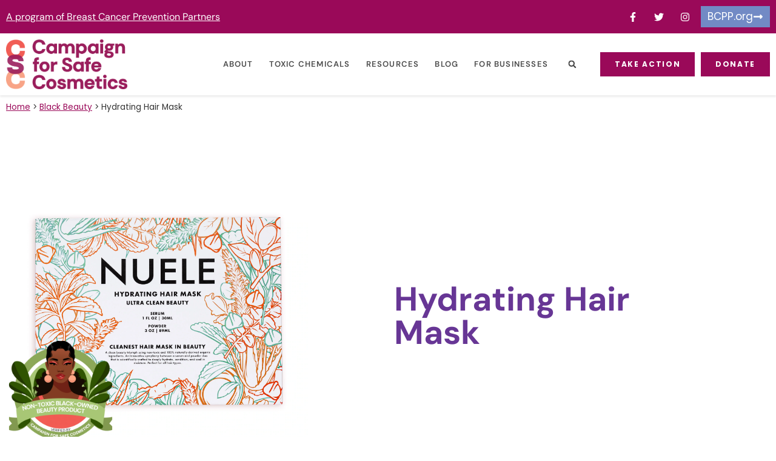

--- FILE ---
content_type: text/html; charset=UTF-8
request_url: https://www.safecosmetics.org/black-beauty/hydrating-hair-mask/
body_size: 30099
content:
<!doctype html>
<html lang="en-US">
<head>
	<meta charset="UTF-8">
	<meta name="viewport" content="width=device-width, initial-scale=1">
	<link rel="profile" href="https://gmpg.org/xfn/11">
	<meta name='robots' content='index, follow, max-image-preview:large, max-snippet:-1, max-video-preview:-1' />

            <script data-no-defer="1" data-ezscrex="false" data-cfasync="false" data-pagespeed-no-defer data-cookieconsent="ignore">
                var ctPublicFunctions = {"_ajax_nonce":"25f101d966","_rest_nonce":"7f804ce051","_ajax_url":"\/wp-admin\/admin-ajax.php","_rest_url":"https:\/\/www.safecosmetics.org\/wp-json\/","data__cookies_type":"none","data__ajax_type":"rest","data__bot_detector_enabled":"1","data__frontend_data_log_enabled":1,"cookiePrefix":"","wprocket_detected":false,"host_url":"www.safecosmetics.org","text__ee_click_to_select":"Click to select the whole data","text__ee_original_email":"The complete one is","text__ee_got_it":"Got it","text__ee_blocked":"Blocked","text__ee_cannot_connect":"Cannot connect","text__ee_cannot_decode":"Can not decode email. Unknown reason","text__ee_email_decoder":"CleanTalk email decoder","text__ee_wait_for_decoding":"The magic is on the way!","text__ee_decoding_process":"Please wait a few seconds while we decode the contact data."}
            </script>
        
            <script data-no-defer="1" data-ezscrex="false" data-cfasync="false" data-pagespeed-no-defer data-cookieconsent="ignore">
                var ctPublic = {"_ajax_nonce":"25f101d966","settings__forms__check_internal":"1","settings__forms__check_external":"1","settings__forms__force_protection":"0","settings__forms__search_test":"1","settings__forms__wc_add_to_cart":"0","settings__data__bot_detector_enabled":"1","settings__sfw__anti_crawler":0,"blog_home":"https:\/\/www.safecosmetics.org\/","pixel__setting":"3","pixel__enabled":false,"pixel__url":null,"data__email_check_before_post":"1","data__email_check_exist_post":"1","data__cookies_type":"none","data__key_is_ok":true,"data__visible_fields_required":true,"wl_brandname":"Anti-Spam by CleanTalk","wl_brandname_short":"CleanTalk","ct_checkjs_key":1768959798,"emailEncoderPassKey":"ed38acd5c502f040541b9c4060fd1614","bot_detector_forms_excluded":"W10=","advancedCacheExists":false,"varnishCacheExists":false,"wc_ajax_add_to_cart":false}
            </script>
        
	<!-- This site is optimized with the Yoast SEO Premium plugin v26.7 (Yoast SEO v26.8) - https://yoast.com/product/yoast-seo-premium-wordpress/ -->
	<title>Hydrating Hair Mask - Safe Cosmetics</title>
	<meta name="description" content="%" />
	<link rel="canonical" href="https://www.safecosmetics.org/black-beauty/hydrating-hair-mask/" />
	<meta property="og:locale" content="en_US" />
	<meta property="og:type" content="article" />
	<meta property="og:title" content="Hydrating Hair Mask" />
	<meta property="og:description" content="%" />
	<meta property="og:url" content="https://www.safecosmetics.org/black-beauty/hydrating-hair-mask/" />
	<meta property="og:site_name" content="Safe Cosmetics" />
	<meta property="article:modified_time" content="2024-04-03T23:48:42+00:00" />
	<meta name="twitter:card" content="summary_large_image" />
	<script type="application/ld+json" class="yoast-schema-graph">{"@context":"https://schema.org","@graph":[{"@type":"WebPage","@id":"https://www.safecosmetics.org/black-beauty/hydrating-hair-mask/","url":"https://www.safecosmetics.org/black-beauty/hydrating-hair-mask/","name":"Hydrating Hair Mask - Safe Cosmetics","isPartOf":{"@id":"https://www.safecosmetics.org/#website"},"datePublished":"2024-04-02T19:21:08+00:00","dateModified":"2024-04-03T23:48:42+00:00","description":"%","breadcrumb":{"@id":"https://www.safecosmetics.org/black-beauty/hydrating-hair-mask/#breadcrumb"},"inLanguage":"en-US","potentialAction":[{"@type":"ReadAction","target":["https://www.safecosmetics.org/black-beauty/hydrating-hair-mask/"]}]},{"@type":"BreadcrumbList","@id":"https://www.safecosmetics.org/black-beauty/hydrating-hair-mask/#breadcrumb","itemListElement":[{"@type":"ListItem","position":1,"name":"Home","item":"https://www.safecosmetics.org/"},{"@type":"ListItem","position":2,"name":"Black Beauty","item":"https://www.safecosmetics.org/black-beauty/"},{"@type":"ListItem","position":3,"name":"Hydrating Hair Mask"}]},{"@type":"WebSite","@id":"https://www.safecosmetics.org/#website","url":"https://www.safecosmetics.org/","name":"Safe Cosmetics","description":"Making Cosmetics Safer for All","publisher":{"@id":"https://www.safecosmetics.org/#organization"},"potentialAction":[{"@type":"SearchAction","target":{"@type":"EntryPoint","urlTemplate":"https://www.safecosmetics.org/?s={search_term_string}"},"query-input":{"@type":"PropertyValueSpecification","valueRequired":true,"valueName":"search_term_string"}}],"inLanguage":"en-US"},{"@type":"Organization","@id":"https://www.safecosmetics.org/#organization","name":"Safe Cosmetics","url":"https://www.safecosmetics.org/","logo":{"@type":"ImageObject","inLanguage":"en-US","@id":"https://www.safecosmetics.org/#/schema/logo/image/","url":"https://www.safecosmetics.org/wp-content/uploads/2021/09/Campaign-For-Safe-Cosmetics-Logo-Full-Color-RGB-500px@300ppi-copy-5.png","contentUrl":"https://www.safecosmetics.org/wp-content/uploads/2021/09/Campaign-For-Safe-Cosmetics-Logo-Full-Color-RGB-500px@300ppi-copy-5.png","width":500,"height":205,"caption":"Safe Cosmetics"},"image":{"@id":"https://www.safecosmetics.org/#/schema/logo/image/"}}]}</script>
	<!-- / Yoast SEO Premium plugin. -->


<link rel='dns-prefetch' href='//fd.cleantalk.org' />
<link rel="alternate" type="application/rss+xml" title="Safe Cosmetics &raquo; Feed" href="https://www.safecosmetics.org/feed/" />
<link rel="alternate" type="application/rss+xml" title="Safe Cosmetics &raquo; Comments Feed" href="https://www.safecosmetics.org/comments/feed/" />
<link rel="alternate" type="application/rss+xml" title="Safe Cosmetics &raquo; Hydrating Hair Mask Comments Feed" href="https://www.safecosmetics.org/black-beauty/hydrating-hair-mask/feed/" />
<link rel="alternate" title="oEmbed (JSON)" type="application/json+oembed" href="https://www.safecosmetics.org/wp-json/oembed/1.0/embed?url=https%3A%2F%2Fwww.safecosmetics.org%2Fblack-beauty%2Fhydrating-hair-mask%2F" />
<link rel="alternate" title="oEmbed (XML)" type="text/xml+oembed" href="https://www.safecosmetics.org/wp-json/oembed/1.0/embed?url=https%3A%2F%2Fwww.safecosmetics.org%2Fblack-beauty%2Fhydrating-hair-mask%2F&#038;format=xml" />
<style id='wp-img-auto-sizes-contain-inline-css'>
img:is([sizes=auto i],[sizes^="auto," i]){contain-intrinsic-size:3000px 1500px}
/*# sourceURL=wp-img-auto-sizes-contain-inline-css */
</style>
<style id='wp-emoji-styles-inline-css'>

	img.wp-smiley, img.emoji {
		display: inline !important;
		border: none !important;
		box-shadow: none !important;
		height: 1em !important;
		width: 1em !important;
		margin: 0 0.07em !important;
		vertical-align: -0.1em !important;
		background: none !important;
		padding: 0 !important;
	}
/*# sourceURL=wp-emoji-styles-inline-css */
</style>
<link rel='stylesheet' id='wp-block-library-css' href='https://www.safecosmetics.org/wp-includes/css/dist/block-library/style.min.css?ver=6.9' media='all' />
<style id='global-styles-inline-css'>
:root{--wp--preset--aspect-ratio--square: 1;--wp--preset--aspect-ratio--4-3: 4/3;--wp--preset--aspect-ratio--3-4: 3/4;--wp--preset--aspect-ratio--3-2: 3/2;--wp--preset--aspect-ratio--2-3: 2/3;--wp--preset--aspect-ratio--16-9: 16/9;--wp--preset--aspect-ratio--9-16: 9/16;--wp--preset--color--black: #000000;--wp--preset--color--cyan-bluish-gray: #abb8c3;--wp--preset--color--white: #ffffff;--wp--preset--color--pale-pink: #f78da7;--wp--preset--color--vivid-red: #cf2e2e;--wp--preset--color--luminous-vivid-orange: #ff6900;--wp--preset--color--luminous-vivid-amber: #fcb900;--wp--preset--color--light-green-cyan: #7bdcb5;--wp--preset--color--vivid-green-cyan: #00d084;--wp--preset--color--pale-cyan-blue: #8ed1fc;--wp--preset--color--vivid-cyan-blue: #0693e3;--wp--preset--color--vivid-purple: #9b51e0;--wp--preset--gradient--vivid-cyan-blue-to-vivid-purple: linear-gradient(135deg,rgb(6,147,227) 0%,rgb(155,81,224) 100%);--wp--preset--gradient--light-green-cyan-to-vivid-green-cyan: linear-gradient(135deg,rgb(122,220,180) 0%,rgb(0,208,130) 100%);--wp--preset--gradient--luminous-vivid-amber-to-luminous-vivid-orange: linear-gradient(135deg,rgb(252,185,0) 0%,rgb(255,105,0) 100%);--wp--preset--gradient--luminous-vivid-orange-to-vivid-red: linear-gradient(135deg,rgb(255,105,0) 0%,rgb(207,46,46) 100%);--wp--preset--gradient--very-light-gray-to-cyan-bluish-gray: linear-gradient(135deg,rgb(238,238,238) 0%,rgb(169,184,195) 100%);--wp--preset--gradient--cool-to-warm-spectrum: linear-gradient(135deg,rgb(74,234,220) 0%,rgb(151,120,209) 20%,rgb(207,42,186) 40%,rgb(238,44,130) 60%,rgb(251,105,98) 80%,rgb(254,248,76) 100%);--wp--preset--gradient--blush-light-purple: linear-gradient(135deg,rgb(255,206,236) 0%,rgb(152,150,240) 100%);--wp--preset--gradient--blush-bordeaux: linear-gradient(135deg,rgb(254,205,165) 0%,rgb(254,45,45) 50%,rgb(107,0,62) 100%);--wp--preset--gradient--luminous-dusk: linear-gradient(135deg,rgb(255,203,112) 0%,rgb(199,81,192) 50%,rgb(65,88,208) 100%);--wp--preset--gradient--pale-ocean: linear-gradient(135deg,rgb(255,245,203) 0%,rgb(182,227,212) 50%,rgb(51,167,181) 100%);--wp--preset--gradient--electric-grass: linear-gradient(135deg,rgb(202,248,128) 0%,rgb(113,206,126) 100%);--wp--preset--gradient--midnight: linear-gradient(135deg,rgb(2,3,129) 0%,rgb(40,116,252) 100%);--wp--preset--font-size--small: 13px;--wp--preset--font-size--medium: 20px;--wp--preset--font-size--large: 36px;--wp--preset--font-size--x-large: 42px;--wp--preset--spacing--20: 0.44rem;--wp--preset--spacing--30: 0.67rem;--wp--preset--spacing--40: 1rem;--wp--preset--spacing--50: 1.5rem;--wp--preset--spacing--60: 2.25rem;--wp--preset--spacing--70: 3.38rem;--wp--preset--spacing--80: 5.06rem;--wp--preset--shadow--natural: 6px 6px 9px rgba(0, 0, 0, 0.2);--wp--preset--shadow--deep: 12px 12px 50px rgba(0, 0, 0, 0.4);--wp--preset--shadow--sharp: 6px 6px 0px rgba(0, 0, 0, 0.2);--wp--preset--shadow--outlined: 6px 6px 0px -3px rgb(255, 255, 255), 6px 6px rgb(0, 0, 0);--wp--preset--shadow--crisp: 6px 6px 0px rgb(0, 0, 0);}:root { --wp--style--global--content-size: 800px;--wp--style--global--wide-size: 1200px; }:where(body) { margin: 0; }.wp-site-blocks > .alignleft { float: left; margin-right: 2em; }.wp-site-blocks > .alignright { float: right; margin-left: 2em; }.wp-site-blocks > .aligncenter { justify-content: center; margin-left: auto; margin-right: auto; }:where(.wp-site-blocks) > * { margin-block-start: 24px; margin-block-end: 0; }:where(.wp-site-blocks) > :first-child { margin-block-start: 0; }:where(.wp-site-blocks) > :last-child { margin-block-end: 0; }:root { --wp--style--block-gap: 24px; }:root :where(.is-layout-flow) > :first-child{margin-block-start: 0;}:root :where(.is-layout-flow) > :last-child{margin-block-end: 0;}:root :where(.is-layout-flow) > *{margin-block-start: 24px;margin-block-end: 0;}:root :where(.is-layout-constrained) > :first-child{margin-block-start: 0;}:root :where(.is-layout-constrained) > :last-child{margin-block-end: 0;}:root :where(.is-layout-constrained) > *{margin-block-start: 24px;margin-block-end: 0;}:root :where(.is-layout-flex){gap: 24px;}:root :where(.is-layout-grid){gap: 24px;}.is-layout-flow > .alignleft{float: left;margin-inline-start: 0;margin-inline-end: 2em;}.is-layout-flow > .alignright{float: right;margin-inline-start: 2em;margin-inline-end: 0;}.is-layout-flow > .aligncenter{margin-left: auto !important;margin-right: auto !important;}.is-layout-constrained > .alignleft{float: left;margin-inline-start: 0;margin-inline-end: 2em;}.is-layout-constrained > .alignright{float: right;margin-inline-start: 2em;margin-inline-end: 0;}.is-layout-constrained > .aligncenter{margin-left: auto !important;margin-right: auto !important;}.is-layout-constrained > :where(:not(.alignleft):not(.alignright):not(.alignfull)){max-width: var(--wp--style--global--content-size);margin-left: auto !important;margin-right: auto !important;}.is-layout-constrained > .alignwide{max-width: var(--wp--style--global--wide-size);}body .is-layout-flex{display: flex;}.is-layout-flex{flex-wrap: wrap;align-items: center;}.is-layout-flex > :is(*, div){margin: 0;}body .is-layout-grid{display: grid;}.is-layout-grid > :is(*, div){margin: 0;}body{padding-top: 0px;padding-right: 0px;padding-bottom: 0px;padding-left: 0px;}a:where(:not(.wp-element-button)){text-decoration: underline;}:root :where(.wp-element-button, .wp-block-button__link){background-color: #32373c;border-width: 0;color: #fff;font-family: inherit;font-size: inherit;font-style: inherit;font-weight: inherit;letter-spacing: inherit;line-height: inherit;padding-top: calc(0.667em + 2px);padding-right: calc(1.333em + 2px);padding-bottom: calc(0.667em + 2px);padding-left: calc(1.333em + 2px);text-decoration: none;text-transform: inherit;}.has-black-color{color: var(--wp--preset--color--black) !important;}.has-cyan-bluish-gray-color{color: var(--wp--preset--color--cyan-bluish-gray) !important;}.has-white-color{color: var(--wp--preset--color--white) !important;}.has-pale-pink-color{color: var(--wp--preset--color--pale-pink) !important;}.has-vivid-red-color{color: var(--wp--preset--color--vivid-red) !important;}.has-luminous-vivid-orange-color{color: var(--wp--preset--color--luminous-vivid-orange) !important;}.has-luminous-vivid-amber-color{color: var(--wp--preset--color--luminous-vivid-amber) !important;}.has-light-green-cyan-color{color: var(--wp--preset--color--light-green-cyan) !important;}.has-vivid-green-cyan-color{color: var(--wp--preset--color--vivid-green-cyan) !important;}.has-pale-cyan-blue-color{color: var(--wp--preset--color--pale-cyan-blue) !important;}.has-vivid-cyan-blue-color{color: var(--wp--preset--color--vivid-cyan-blue) !important;}.has-vivid-purple-color{color: var(--wp--preset--color--vivid-purple) !important;}.has-black-background-color{background-color: var(--wp--preset--color--black) !important;}.has-cyan-bluish-gray-background-color{background-color: var(--wp--preset--color--cyan-bluish-gray) !important;}.has-white-background-color{background-color: var(--wp--preset--color--white) !important;}.has-pale-pink-background-color{background-color: var(--wp--preset--color--pale-pink) !important;}.has-vivid-red-background-color{background-color: var(--wp--preset--color--vivid-red) !important;}.has-luminous-vivid-orange-background-color{background-color: var(--wp--preset--color--luminous-vivid-orange) !important;}.has-luminous-vivid-amber-background-color{background-color: var(--wp--preset--color--luminous-vivid-amber) !important;}.has-light-green-cyan-background-color{background-color: var(--wp--preset--color--light-green-cyan) !important;}.has-vivid-green-cyan-background-color{background-color: var(--wp--preset--color--vivid-green-cyan) !important;}.has-pale-cyan-blue-background-color{background-color: var(--wp--preset--color--pale-cyan-blue) !important;}.has-vivid-cyan-blue-background-color{background-color: var(--wp--preset--color--vivid-cyan-blue) !important;}.has-vivid-purple-background-color{background-color: var(--wp--preset--color--vivid-purple) !important;}.has-black-border-color{border-color: var(--wp--preset--color--black) !important;}.has-cyan-bluish-gray-border-color{border-color: var(--wp--preset--color--cyan-bluish-gray) !important;}.has-white-border-color{border-color: var(--wp--preset--color--white) !important;}.has-pale-pink-border-color{border-color: var(--wp--preset--color--pale-pink) !important;}.has-vivid-red-border-color{border-color: var(--wp--preset--color--vivid-red) !important;}.has-luminous-vivid-orange-border-color{border-color: var(--wp--preset--color--luminous-vivid-orange) !important;}.has-luminous-vivid-amber-border-color{border-color: var(--wp--preset--color--luminous-vivid-amber) !important;}.has-light-green-cyan-border-color{border-color: var(--wp--preset--color--light-green-cyan) !important;}.has-vivid-green-cyan-border-color{border-color: var(--wp--preset--color--vivid-green-cyan) !important;}.has-pale-cyan-blue-border-color{border-color: var(--wp--preset--color--pale-cyan-blue) !important;}.has-vivid-cyan-blue-border-color{border-color: var(--wp--preset--color--vivid-cyan-blue) !important;}.has-vivid-purple-border-color{border-color: var(--wp--preset--color--vivid-purple) !important;}.has-vivid-cyan-blue-to-vivid-purple-gradient-background{background: var(--wp--preset--gradient--vivid-cyan-blue-to-vivid-purple) !important;}.has-light-green-cyan-to-vivid-green-cyan-gradient-background{background: var(--wp--preset--gradient--light-green-cyan-to-vivid-green-cyan) !important;}.has-luminous-vivid-amber-to-luminous-vivid-orange-gradient-background{background: var(--wp--preset--gradient--luminous-vivid-amber-to-luminous-vivid-orange) !important;}.has-luminous-vivid-orange-to-vivid-red-gradient-background{background: var(--wp--preset--gradient--luminous-vivid-orange-to-vivid-red) !important;}.has-very-light-gray-to-cyan-bluish-gray-gradient-background{background: var(--wp--preset--gradient--very-light-gray-to-cyan-bluish-gray) !important;}.has-cool-to-warm-spectrum-gradient-background{background: var(--wp--preset--gradient--cool-to-warm-spectrum) !important;}.has-blush-light-purple-gradient-background{background: var(--wp--preset--gradient--blush-light-purple) !important;}.has-blush-bordeaux-gradient-background{background: var(--wp--preset--gradient--blush-bordeaux) !important;}.has-luminous-dusk-gradient-background{background: var(--wp--preset--gradient--luminous-dusk) !important;}.has-pale-ocean-gradient-background{background: var(--wp--preset--gradient--pale-ocean) !important;}.has-electric-grass-gradient-background{background: var(--wp--preset--gradient--electric-grass) !important;}.has-midnight-gradient-background{background: var(--wp--preset--gradient--midnight) !important;}.has-small-font-size{font-size: var(--wp--preset--font-size--small) !important;}.has-medium-font-size{font-size: var(--wp--preset--font-size--medium) !important;}.has-large-font-size{font-size: var(--wp--preset--font-size--large) !important;}.has-x-large-font-size{font-size: var(--wp--preset--font-size--x-large) !important;}
:root :where(.wp-block-pullquote){font-size: 1.5em;line-height: 1.6;}
/*# sourceURL=global-styles-inline-css */
</style>
<link rel='stylesheet' id='cleantalk-public-css-css' href='https://www.safecosmetics.org/wp-content/plugins/cleantalk-spam-protect/css/cleantalk-public.min.css?ver=6.70.1_1767165517' media='all' />
<link rel='stylesheet' id='cleantalk-email-decoder-css-css' href='https://www.safecosmetics.org/wp-content/plugins/cleantalk-spam-protect/css/cleantalk-email-decoder.min.css?ver=6.70.1_1767165517' media='all' />
<link rel='stylesheet' id='wptls_style-css' href='https://www.safecosmetics.org/wp-content/plugins/taxonomy-list/assets/style.css?ver=6.9' media='all' />
<link rel='stylesheet' id='parent-style-css' href='https://www.safecosmetics.org/wp-content/themes/hello-elementor/style.css?ver=6.9' media='all' />
<link rel='stylesheet' id='child-style-css' href='https://www.safecosmetics.org/wp-content/themes/safecosmetics/style.css?ver=2.0' media='all' />
<link rel='stylesheet' id='hello-elementor-css' href='https://www.safecosmetics.org/wp-content/themes/hello-elementor/assets/css/reset.css?ver=3.4.5' media='all' />
<link rel='stylesheet' id='hello-elementor-theme-style-css' href='https://www.safecosmetics.org/wp-content/themes/hello-elementor/assets/css/theme.css?ver=3.4.5' media='all' />
<link rel='stylesheet' id='hello-elementor-header-footer-css' href='https://www.safecosmetics.org/wp-content/themes/hello-elementor/assets/css/header-footer.css?ver=3.4.5' media='all' />
<link rel='stylesheet' id='elementor-frontend-css' href='https://www.safecosmetics.org/wp-content/plugins/elementor/assets/css/frontend.min.css?ver=3.34.1' media='all' />
<style id='elementor-frontend-inline-css'>
.elementor-kit-6{--e-global-color-primary:#F25C54;--e-global-color-secondary:#9A0959;--e-global-color-text:#494949;--e-global-color-accent:#FFA686;--e-global-color-42ae761:#E6E6E6;--e-global-color-8861348:#F8F8F8;--e-global-color-c8f2488:#FFFFFF;--e-global-color-e2656b1:#A8C77F;--e-global-color-5000b2a:#728AC5;--e-global-color-ec74141:#673695;--e-global-typography-7f22cb0-font-family:"Poppins";--e-global-typography-7f22cb0-font-size:18px;--e-global-typography-7f22cb0-font-weight:400;--e-global-typography-7f22cb0-line-height:1.4em;--e-global-typography-5b26192-font-size:16px;--e-global-typography-5b26192-font-weight:600;--e-global-typography-5b26192-letter-spacing:1.8px;--e-global-typography-4559821-font-size:40px;font-family:"Poppins", Sans-serif;}.elementor-kit-6 button,.elementor-kit-6 input[type="button"],.elementor-kit-6 input[type="submit"],.elementor-kit-6 .elementor-button{background-color:var( --e-global-color-secondary );font-size:17px;text-decoration:none;color:#FFFFFF;border-radius:0px 0px 0px 0px;}.elementor-kit-6 button:hover,.elementor-kit-6 button:focus,.elementor-kit-6 input[type="button"]:hover,.elementor-kit-6 input[type="button"]:focus,.elementor-kit-6 input[type="submit"]:hover,.elementor-kit-6 input[type="submit"]:focus,.elementor-kit-6 .elementor-button:hover,.elementor-kit-6 .elementor-button:focus{background-color:var( --e-global-color-primary );color:#FFFFFF;}.elementor-kit-6 e-page-transition{background-color:#FFBC7D;}.elementor-kit-6 a{color:var( --e-global-color-secondary );text-decoration:underline;}.elementor-kit-6 a:hover{color:var( --e-global-color-accent );}.elementor-kit-6 h1{font-family:"DM Sans", Sans-serif;font-size:55px;font-weight:bold;}.elementor-kit-6 h2{color:#F25C54;font-family:"DM Sans", Sans-serif;font-size:26px;font-weight:bold;}.elementor-kit-6 h3{font-family:"DM Sans", Sans-serif;font-size:20px;font-weight:bold;}.elementor-kit-6 h4{color:#020101ED;font-family:"DM Sans", Sans-serif;font-size:18px;font-weight:bold;text-decoration:underline;}.elementor-kit-6 h5{font-family:"DM Sans", Sans-serif;font-weight:bold;}.elementor-kit-6 h6{font-family:"DM Sans", Sans-serif;font-weight:bold;}.elementor-section.elementor-section-boxed > .elementor-container{max-width:1400px;}.e-con{--container-max-width:1400px;}.elementor-widget:not(:last-child){margin-block-end:20px;}.elementor-element{--widgets-spacing:20px 20px;--widgets-spacing-row:20px;--widgets-spacing-column:20px;}{}h1.entry-title{display:var(--page-title-display);}.site-header .header-inner{width:1400px;max-width:100%;}.site-header{padding-inline-end:0px;padding-inline-start:0px;}.site-footer .site-branding{flex-direction:column;align-items:stretch;}@media(max-width:1024px){.elementor-kit-6 h1{font-size:50px;}.elementor-section.elementor-section-boxed > .elementor-container{max-width:1024px;}.e-con{--container-max-width:1024px;}}@media(max-width:767px){.elementor-kit-6{--e-global-typography-4559821-font-size:30px;--e-global-typography-4559821-line-height:1.2em;}.elementor-kit-6 h1{font-size:40px;}.elementor-section.elementor-section-boxed > .elementor-container{max-width:767px;}.e-con{--container-max-width:767px;}}
.elementor-17 .elementor-element.elementor-element-acd974d:not(.elementor-motion-effects-element-type-background), .elementor-17 .elementor-element.elementor-element-acd974d > .elementor-motion-effects-container > .elementor-motion-effects-layer{background-color:var( --e-global-color-secondary );}.elementor-17 .elementor-element.elementor-element-acd974d{transition:background 0.3s, border 0.3s, border-radius 0.3s, box-shadow 0.3s;}.elementor-17 .elementor-element.elementor-element-acd974d > .elementor-background-overlay{transition:background 0.3s, border-radius 0.3s, opacity 0.3s;}.elementor-bc-flex-widget .elementor-17 .elementor-element.elementor-element-255e602.elementor-column .elementor-widget-wrap{align-items:center;}.elementor-17 .elementor-element.elementor-element-255e602.elementor-column.elementor-element[data-element_type="column"] > .elementor-widget-wrap.elementor-element-populated{align-content:center;align-items:center;}.elementor-17 .elementor-element.elementor-element-255e602.elementor-column > .elementor-widget-wrap{justify-content:flex-start;}.elementor-widget-heading .elementor-heading-title{color:var( --e-global-color-primary );}.elementor-17 .elementor-element.elementor-element-37603e6{text-align:start;}.elementor-17 .elementor-element.elementor-element-37603e6 .elementor-heading-title{font-family:"DM Sans", Sans-serif;font-weight:400;color:#FFFFFF;}.elementor-bc-flex-widget .elementor-17 .elementor-element.elementor-element-4ff35b6.elementor-column .elementor-widget-wrap{align-items:center;}.elementor-17 .elementor-element.elementor-element-4ff35b6.elementor-column.elementor-element[data-element_type="column"] > .elementor-widget-wrap.elementor-element-populated{align-content:center;align-items:center;}.elementor-17 .elementor-element.elementor-element-4ff35b6.elementor-column > .elementor-widget-wrap{justify-content:flex-end;}.elementor-17 .elementor-element.elementor-element-38854e9{--grid-template-columns:repeat(0, auto);width:auto;max-width:auto;--icon-size:16px;--grid-column-gap:7px;--grid-row-gap:0px;}.elementor-17 .elementor-element.elementor-element-38854e9 .elementor-widget-container{text-align:left;}.elementor-17 .elementor-element.elementor-element-38854e9 > .elementor-widget-container{margin:0px 10px 0px 0px;}.elementor-17 .elementor-element.elementor-element-38854e9 .elementor-social-icon{background-color:#ED949400;}.elementor-17 .elementor-element.elementor-element-38854e9 .elementor-social-icon:hover{background-color:#9A095900;}.elementor-17 .elementor-element.elementor-element-38854e9 .elementor-social-icon:hover i{color:var( --e-global-color-8861348 );}.elementor-17 .elementor-element.elementor-element-38854e9 .elementor-social-icon:hover svg{fill:var( --e-global-color-8861348 );}.elementor-widget-button .elementor-button{background-color:var( --e-global-color-accent );}.elementor-17 .elementor-element.elementor-element-745f85f .elementor-button{background-color:var( --e-global-color-5000b2a );border-style:solid;border-width:1px 1px 1px 1px;border-color:var( --e-global-color-5000b2a );padding:8px 10px 8px 10px;}.elementor-17 .elementor-element.elementor-element-745f85f .elementor-button:hover, .elementor-17 .elementor-element.elementor-element-745f85f .elementor-button:focus{background-color:var( --e-global-color-ec74141 );border-color:var( --e-global-color-ec74141 );}.elementor-17 .elementor-element.elementor-element-745f85f{width:auto;max-width:auto;}.elementor-17 .elementor-element.elementor-element-745f85f .elementor-button-content-wrapper{flex-direction:row-reverse;}.elementor-17 .elementor-element.elementor-element-c866741:not(.elementor-motion-effects-element-type-background), .elementor-17 .elementor-element.elementor-element-c866741 > .elementor-motion-effects-container > .elementor-motion-effects-layer{background-color:#FFFFFF;}.elementor-17 .elementor-element.elementor-element-c866741{box-shadow:0px 3px 3px 0px rgba(0, 0, 0, 0.07);transition:background 0.3s, border 0.3s, border-radius 0.3s, box-shadow 0.3s;}.elementor-17 .elementor-element.elementor-element-c866741 > .elementor-background-overlay{transition:background 0.3s, border-radius 0.3s, opacity 0.3s;}.elementor-bc-flex-widget .elementor-17 .elementor-element.elementor-element-9eab354.elementor-column .elementor-widget-wrap{align-items:center;}.elementor-17 .elementor-element.elementor-element-9eab354.elementor-column.elementor-element[data-element_type="column"] > .elementor-widget-wrap.elementor-element-populated{align-content:center;align-items:center;}.elementor-17 .elementor-element.elementor-element-9eab354.elementor-column > .elementor-widget-wrap{justify-content:flex-end;}.elementor-widget-theme-site-logo .widget-image-caption{color:var( --e-global-color-text );}.elementor-17 .elementor-element.elementor-element-2885d90{width:auto;max-width:auto;text-align:start;}.elementor-17 .elementor-element.elementor-element-2885d90 img{width:200px;}.elementor-widget-nav-menu .elementor-nav-menu--main .elementor-item{color:var( --e-global-color-text );fill:var( --e-global-color-text );}.elementor-widget-nav-menu .elementor-nav-menu--main .elementor-item:hover,
					.elementor-widget-nav-menu .elementor-nav-menu--main .elementor-item.elementor-item-active,
					.elementor-widget-nav-menu .elementor-nav-menu--main .elementor-item.highlighted,
					.elementor-widget-nav-menu .elementor-nav-menu--main .elementor-item:focus{color:var( --e-global-color-accent );fill:var( --e-global-color-accent );}.elementor-widget-nav-menu .elementor-nav-menu--main:not(.e--pointer-framed) .elementor-item:before,
					.elementor-widget-nav-menu .elementor-nav-menu--main:not(.e--pointer-framed) .elementor-item:after{background-color:var( --e-global-color-accent );}.elementor-widget-nav-menu .e--pointer-framed .elementor-item:before,
					.elementor-widget-nav-menu .e--pointer-framed .elementor-item:after{border-color:var( --e-global-color-accent );}.elementor-widget-nav-menu{--e-nav-menu-divider-color:var( --e-global-color-text );}.elementor-17 .elementor-element.elementor-element-3a3c6d1{width:auto;max-width:auto;}.elementor-17 .elementor-element.elementor-element-3a3c6d1 > .elementor-widget-container{margin:0px 10px 0px 0px;}.elementor-17 .elementor-element.elementor-element-3a3c6d1 .elementor-menu-toggle{margin-left:auto;background-color:var( --e-global-color-c8f2488 );}.elementor-17 .elementor-element.elementor-element-3a3c6d1 .elementor-nav-menu .elementor-item{font-family:"DM Sans", Sans-serif;font-size:13px;font-weight:600;text-transform:uppercase;text-decoration:none;letter-spacing:1.2px;}.elementor-17 .elementor-element.elementor-element-3a3c6d1 .elementor-nav-menu--main .elementor-item:hover,
					.elementor-17 .elementor-element.elementor-element-3a3c6d1 .elementor-nav-menu--main .elementor-item.elementor-item-active,
					.elementor-17 .elementor-element.elementor-element-3a3c6d1 .elementor-nav-menu--main .elementor-item.highlighted,
					.elementor-17 .elementor-element.elementor-element-3a3c6d1 .elementor-nav-menu--main .elementor-item:focus{color:var( --e-global-color-secondary );fill:var( --e-global-color-secondary );}.elementor-17 .elementor-element.elementor-element-3a3c6d1 .elementor-nav-menu--main .elementor-item.elementor-item-active{color:var( --e-global-color-secondary );}.elementor-17 .elementor-element.elementor-element-3a3c6d1 .elementor-nav-menu--main .elementor-item{padding-left:13px;padding-right:13px;}.elementor-17 .elementor-element.elementor-element-3a3c6d1 .elementor-nav-menu--dropdown a:hover,
					.elementor-17 .elementor-element.elementor-element-3a3c6d1 .elementor-nav-menu--dropdown a:focus,
					.elementor-17 .elementor-element.elementor-element-3a3c6d1 .elementor-nav-menu--dropdown a.elementor-item-active,
					.elementor-17 .elementor-element.elementor-element-3a3c6d1 .elementor-nav-menu--dropdown a.highlighted,
					.elementor-17 .elementor-element.elementor-element-3a3c6d1 .elementor-menu-toggle:hover,
					.elementor-17 .elementor-element.elementor-element-3a3c6d1 .elementor-menu-toggle:focus{color:var( --e-global-color-secondary );}.elementor-17 .elementor-element.elementor-element-3a3c6d1 .elementor-nav-menu--dropdown a:hover,
					.elementor-17 .elementor-element.elementor-element-3a3c6d1 .elementor-nav-menu--dropdown a:focus,
					.elementor-17 .elementor-element.elementor-element-3a3c6d1 .elementor-nav-menu--dropdown a.elementor-item-active,
					.elementor-17 .elementor-element.elementor-element-3a3c6d1 .elementor-nav-menu--dropdown a.highlighted{background-color:#02010100;}.elementor-17 .elementor-element.elementor-element-3a3c6d1 .elementor-nav-menu--dropdown a.elementor-item-active{color:var( --e-global-color-secondary );background-color:#02010100;}.elementor-17 .elementor-element.elementor-element-3a3c6d1 .elementor-nav-menu--dropdown .elementor-item, .elementor-17 .elementor-element.elementor-element-3a3c6d1 .elementor-nav-menu--dropdown  .elementor-sub-item{font-family:"DM Sans", Sans-serif;font-weight:500;text-transform:uppercase;text-decoration:none;letter-spacing:1.2px;}.elementor-17 .elementor-element.elementor-element-3a3c6d1 .elementor-nav-menu--main .elementor-nav-menu--dropdown, .elementor-17 .elementor-element.elementor-element-3a3c6d1 .elementor-nav-menu__container.elementor-nav-menu--dropdown{box-shadow:0px 0px 5px 0px rgba(0, 0, 0, 0.25);}.elementor-widget-search-form .elementor-search-form__input,
					.elementor-widget-search-form .elementor-search-form__icon,
					.elementor-widget-search-form .elementor-lightbox .dialog-lightbox-close-button,
					.elementor-widget-search-form .elementor-lightbox .dialog-lightbox-close-button:hover,
					.elementor-widget-search-form.elementor-search-form--skin-full_screen input[type="search"].elementor-search-form__input{color:var( --e-global-color-text );fill:var( --e-global-color-text );}.elementor-widget-search-form .elementor-search-form__submit{background-color:var( --e-global-color-secondary );}.elementor-17 .elementor-element.elementor-element-a379ee5{width:auto;max-width:auto;}.elementor-17 .elementor-element.elementor-element-a379ee5 > .elementor-widget-container{margin:0px 20px 0px 0px;}.elementor-17 .elementor-element.elementor-element-a379ee5 .elementor-search-form{text-align:center;}.elementor-17 .elementor-element.elementor-element-a379ee5 .elementor-search-form__toggle{--e-search-form-toggle-size:33px;--e-search-form-toggle-color:var( --e-global-color-text );--e-search-form-toggle-background-color:#02010100;--e-search-form-toggle-icon-size:calc(40em / 100);}.elementor-17 .elementor-element.elementor-element-a379ee5.elementor-search-form--skin-full_screen .elementor-search-form__container{background-color:var( --e-global-color-8861348 );}.elementor-17 .elementor-element.elementor-element-a379ee5 .elementor-search-form__input,
					.elementor-17 .elementor-element.elementor-element-a379ee5 .elementor-search-form__icon,
					.elementor-17 .elementor-element.elementor-element-a379ee5 .elementor-lightbox .dialog-lightbox-close-button,
					.elementor-17 .elementor-element.elementor-element-a379ee5 .elementor-lightbox .dialog-lightbox-close-button:hover,
					.elementor-17 .elementor-element.elementor-element-a379ee5.elementor-search-form--skin-full_screen input[type="search"].elementor-search-form__input{color:var( --e-global-color-secondary );fill:var( --e-global-color-secondary );}.elementor-17 .elementor-element.elementor-element-a379ee5:not(.elementor-search-form--skin-full_screen) .elementor-search-form__container{border-color:var( --e-global-color-secondary );border-width:0px 0px 1px 0px;border-radius:0px;}.elementor-17 .elementor-element.elementor-element-a379ee5.elementor-search-form--skin-full_screen input[type="search"].elementor-search-form__input{border-color:var( --e-global-color-secondary );border-width:0px 0px 1px 0px;border-radius:0px;}.elementor-17 .elementor-element.elementor-element-a379ee5:not(.elementor-search-form--skin-full_screen) .elementor-search-form--focus .elementor-search-form__input,
					.elementor-17 .elementor-element.elementor-element-a379ee5 .elementor-search-form--focus .elementor-search-form__icon,
					.elementor-17 .elementor-element.elementor-element-a379ee5 .elementor-lightbox .dialog-lightbox-close-button:hover,
					.elementor-17 .elementor-element.elementor-element-a379ee5.elementor-search-form--skin-full_screen input[type="search"].elementor-search-form__input:focus{color:var( --e-global-color-secondary );fill:var( --e-global-color-secondary );}.elementor-17 .elementor-element.elementor-element-15af27c .elementor-button{background-color:var( --e-global-color-secondary );font-size:12px;font-weight:bold;text-transform:uppercase;letter-spacing:1.64px;fill:#FFFFFF;color:#FFFFFF;padding:14px 24px 14px 24px;}.elementor-17 .elementor-element.elementor-element-15af27c .elementor-button:hover, .elementor-17 .elementor-element.elementor-element-15af27c .elementor-button:focus{background-color:var( --e-global-color-accent );}.elementor-17 .elementor-element.elementor-element-15af27c{width:auto;max-width:auto;}.elementor-17 .elementor-element.elementor-element-15af27c > .elementor-widget-container{margin:0px 0px 0px 10px;}.elementor-17 .elementor-element.elementor-element-eccd77f .elementor-button{background-color:var( --e-global-color-secondary );font-size:12px;font-weight:bold;text-transform:uppercase;letter-spacing:1.64px;fill:#FFFFFF;color:#FFFFFF;padding:14px 24px 14px 24px;}.elementor-17 .elementor-element.elementor-element-eccd77f .elementor-button:hover, .elementor-17 .elementor-element.elementor-element-eccd77f .elementor-button:focus{background-color:var( --e-global-color-accent );}.elementor-17 .elementor-element.elementor-element-eccd77f{width:auto;max-width:auto;}.elementor-17 .elementor-element.elementor-element-eccd77f > .elementor-widget-container{margin:0px 0px 0px 10px;}.elementor-theme-builder-content-area{height:400px;}.elementor-location-header:before, .elementor-location-footer:before{content:"";display:table;clear:both;}@media(max-width:1024px) and (min-width:768px){.elementor-17 .elementor-element.elementor-element-255e602{width:100%;}.elementor-17 .elementor-element.elementor-element-4ff35b6{width:100%;}.elementor-17 .elementor-element.elementor-element-9eab354{width:100%;}}@media(max-width:1024px){.elementor-17 .elementor-element.elementor-element-255e602.elementor-column > .elementor-widget-wrap{justify-content:center;}.elementor-17 .elementor-element.elementor-element-37603e6{text-align:center;}.elementor-17 .elementor-element.elementor-element-3a3c6d1 .elementor-nav-menu--dropdown a{padding-top:12px;padding-bottom:12px;}.elementor-17 .elementor-element.elementor-element-3a3c6d1 .elementor-nav-menu--main > .elementor-nav-menu > li > .elementor-nav-menu--dropdown, .elementor-17 .elementor-element.elementor-element-3a3c6d1 .elementor-nav-menu__container.elementor-nav-menu--dropdown{margin-top:33px !important;}.elementor-17 .elementor-element.elementor-element-a379ee5 > .elementor-widget-container{margin:0px 0px 0px 0px;}}@media(max-width:767px){.elementor-17 .elementor-element.elementor-element-37603e6 .elementor-heading-title{font-size:14px;}.elementor-17 .elementor-element.elementor-element-9eab354.elementor-column > .elementor-widget-wrap{justify-content:center;}.elementor-17 .elementor-element.elementor-element-9eab354 > .elementor-element-populated{padding:0px 0px 0px 0px;}.elementor-17 .elementor-element.elementor-element-2885d90 > .elementor-widget-container{margin:10px 0px 10px 10px;}.elementor-17 .elementor-element.elementor-element-2885d90 img{width:150px;}.elementor-17 .elementor-element.elementor-element-3a3c6d1 > .elementor-widget-container{margin:0px 20px 0px 0px;}.elementor-17 .elementor-element.elementor-element-3a3c6d1 .elementor-nav-menu--main > .elementor-nav-menu > li > .elementor-nav-menu--dropdown, .elementor-17 .elementor-element.elementor-element-3a3c6d1 .elementor-nav-menu__container.elementor-nav-menu--dropdown{margin-top:24px !important;}.elementor-17 .elementor-element.elementor-element-a379ee5 > .elementor-widget-container{margin:0px 0px 0px 0px;}.elementor-17 .elementor-element.elementor-element-15af27c{width:var( --container-widget-width, 50% );max-width:50%;--container-widget-width:50%;--container-widget-flex-grow:0;}.elementor-17 .elementor-element.elementor-element-15af27c > .elementor-widget-container{margin:0px 1px 0px 0px;}.elementor-17 .elementor-element.elementor-element-15af27c .elementor-button{padding:15px 15px 15px 15px;}.elementor-17 .elementor-element.elementor-element-eccd77f{width:var( --container-widget-width, 50% );max-width:50%;--container-widget-width:50%;--container-widget-flex-grow:0;}.elementor-17 .elementor-element.elementor-element-eccd77f > .elementor-widget-container{margin:0px 0px 0px 0px;}.elementor-17 .elementor-element.elementor-element-eccd77f .elementor-button{padding:15px 15px 15px 15px;}}
.elementor-68 .elementor-element.elementor-element-b4a96c1:not(.elementor-motion-effects-element-type-background) > .elementor-widget-wrap, .elementor-68 .elementor-element.elementor-element-b4a96c1 > .elementor-widget-wrap > .elementor-motion-effects-container > .elementor-motion-effects-layer{background-color:var( --e-global-color-8861348 );background-image:url("https://www.safecosmetics.org/wp-content/uploads/2022/04/Woman-searches-on-mobile-phone-for-information.jpg");background-position:center center;background-size:cover;}.elementor-68 .elementor-element.elementor-element-b4a96c1 > .elementor-element-populated{transition:background 0.3s, border 0.3s, border-radius 0.3s, box-shadow 0.3s;}.elementor-68 .elementor-element.elementor-element-b4a96c1 > .elementor-element-populated > .elementor-background-overlay{transition:background 0.3s, border-radius 0.3s, opacity 0.3s;}.elementor-68 .elementor-element.elementor-element-9ee7632{--spacer-size:50px;}.elementor-68 .elementor-element.elementor-element-474b3c0:not(.elementor-motion-effects-element-type-background) > .elementor-widget-wrap, .elementor-68 .elementor-element.elementor-element-474b3c0 > .elementor-widget-wrap > .elementor-motion-effects-container > .elementor-motion-effects-layer{background-color:var( --e-global-color-8861348 );}.elementor-bc-flex-widget .elementor-68 .elementor-element.elementor-element-474b3c0.elementor-column .elementor-widget-wrap{align-items:center;}.elementor-68 .elementor-element.elementor-element-474b3c0.elementor-column.elementor-element[data-element_type="column"] > .elementor-widget-wrap.elementor-element-populated{align-content:center;align-items:center;}.elementor-68 .elementor-element.elementor-element-474b3c0 > .elementor-widget-wrap > .elementor-widget:not(.elementor-widget__width-auto):not(.elementor-widget__width-initial):not(:last-child):not(.elementor-absolute){margin-block-end:10px;}.elementor-68 .elementor-element.elementor-element-474b3c0 > .elementor-element-populated{transition:background 0.3s, border 0.3s, border-radius 0.3s, box-shadow 0.3s;padding:50px 30px 50px 30px;}.elementor-68 .elementor-element.elementor-element-474b3c0 > .elementor-element-populated > .elementor-background-overlay{transition:background 0.3s, border-radius 0.3s, opacity 0.3s;}.elementor-widget-heading .elementor-heading-title{color:var( --e-global-color-primary );}.elementor-widget-text-editor{color:var( --e-global-color-text );}.elementor-widget-text-editor.elementor-drop-cap-view-stacked .elementor-drop-cap{background-color:var( --e-global-color-primary );}.elementor-widget-text-editor.elementor-drop-cap-view-framed .elementor-drop-cap, .elementor-widget-text-editor.elementor-drop-cap-view-default .elementor-drop-cap{color:var( --e-global-color-primary );border-color:var( --e-global-color-primary );}.elementor-widget-global .elementor-field-group > label, .elementor-widget-global .elementor-field-subgroup label{color:var( --e-global-color-text );}.elementor-widget-global .elementor-field-type-html{color:var( --e-global-color-text );}.elementor-widget-global .elementor-field-group .elementor-field{color:var( --e-global-color-text );}.elementor-widget-global .e-form__buttons__wrapper__button-next{background-color:var( --e-global-color-accent );}.elementor-widget-global .elementor-button[type="submit"]{background-color:var( --e-global-color-accent );}.elementor-widget-global .e-form__buttons__wrapper__button-previous{background-color:var( --e-global-color-accent );}.elementor-widget-global{--e-form-steps-indicator-inactive-primary-color:var( --e-global-color-text );--e-form-steps-indicator-active-primary-color:var( --e-global-color-accent );--e-form-steps-indicator-completed-primary-color:var( --e-global-color-accent );--e-form-steps-indicator-progress-color:var( --e-global-color-accent );--e-form-steps-indicator-progress-background-color:var( --e-global-color-text );--e-form-steps-indicator-progress-meter-color:var( --e-global-color-text );}.elementor-68 .elementor-element.elementor-global-10190 .elementor-field-group{padding-right:calc( 10px/2 );padding-left:calc( 10px/2 );margin-bottom:10px;}.elementor-68 .elementor-element.elementor-global-10190 .elementor-form-fields-wrapper{margin-left:calc( -10px/2 );margin-right:calc( -10px/2 );margin-bottom:-10px;}.elementor-68 .elementor-element.elementor-global-10190 .elementor-field-group.recaptcha_v3-bottomleft, .elementor-68 .elementor-element.elementor-global-10190 .elementor-field-group.recaptcha_v3-bottomright{margin-bottom:0;}body.rtl .elementor-68 .elementor-element.elementor-global-10190 .elementor-labels-inline .elementor-field-group > label{padding-left:0px;}body:not(.rtl) .elementor-68 .elementor-element.elementor-global-10190 .elementor-labels-inline .elementor-field-group > label{padding-right:0px;}body .elementor-68 .elementor-element.elementor-global-10190 .elementor-labels-above .elementor-field-group > label{padding-bottom:0px;}.elementor-68 .elementor-element.elementor-global-10190 .elementor-field-type-html{padding-bottom:0px;}.elementor-68 .elementor-element.elementor-global-10190 .elementor-field-group .elementor-field:not(.elementor-select-wrapper){background-color:#ffffff;border-radius:0px 0px 0px 0px;}.elementor-68 .elementor-element.elementor-global-10190 .elementor-field-group .elementor-select-wrapper select{background-color:#ffffff;border-radius:0px 0px 0px 0px;}.elementor-68 .elementor-element.elementor-global-10190 .e-form__buttons__wrapper__button-next{background-color:var( --e-global-color-secondary );color:#ffffff;}.elementor-68 .elementor-element.elementor-global-10190 .elementor-button[type="submit"]{background-color:var( --e-global-color-secondary );color:#ffffff;}.elementor-68 .elementor-element.elementor-global-10190 .elementor-button[type="submit"] svg *{fill:#ffffff;}.elementor-68 .elementor-element.elementor-global-10190 .e-form__buttons__wrapper__button-previous{color:#ffffff;}.elementor-68 .elementor-element.elementor-global-10190 .e-form__buttons__wrapper__button-next:hover{color:#ffffff;}.elementor-68 .elementor-element.elementor-global-10190 .elementor-button[type="submit"]:hover{color:#ffffff;}.elementor-68 .elementor-element.elementor-global-10190 .elementor-button[type="submit"]:hover svg *{fill:#ffffff;}.elementor-68 .elementor-element.elementor-global-10190 .e-form__buttons__wrapper__button-previous:hover{color:#ffffff;}.elementor-68 .elementor-element.elementor-global-10190{--e-form-steps-indicators-spacing:20px;--e-form-steps-indicator-padding:30px;--e-form-steps-indicator-inactive-secondary-color:#ffffff;--e-form-steps-indicator-active-secondary-color:#ffffff;--e-form-steps-indicator-completed-secondary-color:#ffffff;--e-form-steps-divider-width:1px;--e-form-steps-divider-gap:10px;}.elementor-68 .elementor-element.elementor-element-8a3af7c{font-size:12px;font-weight:400;}.elementor-68 .elementor-element.elementor-element-7e0feee{margin-top:50px;margin-bottom:20px;}.elementor-widget-theme-site-logo .widget-image-caption{color:var( --e-global-color-text );}.elementor-68 .elementor-element.elementor-element-58712ad{text-align:start;}.elementor-68 .elementor-element.elementor-element-58712ad img{width:200px;}.elementor-68 .elementor-element.elementor-element-a8ee85d{font-family:"DM Sans", Sans-serif;font-size:14px;font-weight:400;color:var( --e-global-color-text );}.elementor-68 .elementor-element.elementor-element-d84ee91{font-family:"DM Sans", Sans-serif;font-size:14px;font-weight:400;}.elementor-68 .elementor-element.elementor-element-bcf86af{font-family:"DM Sans", Sans-serif;font-size:14px;font-weight:400;}.elementor-68 .elementor-element.elementor-element-32e3a87 > .elementor-widget-wrap > .elementor-widget:not(.elementor-widget__width-auto):not(.elementor-widget__width-initial):not(:last-child):not(.elementor-absolute){margin-block-end:0px;}.elementor-68 .elementor-element.elementor-element-3d6549c{font-family:"DM Sans", Sans-serif;font-size:14px;font-weight:400;}.elementor-68 .elementor-element.elementor-global-3427{--grid-template-columns:repeat(0, auto);--icon-size:16px;--grid-column-gap:15px;--grid-row-gap:0px;}.elementor-68 .elementor-element.elementor-global-3427 .elementor-widget-container{text-align:left;}.elementor-68 .elementor-element.elementor-global-3427 .elementor-social-icon{background-color:var( --e-global-color-secondary );}.elementor-68 .elementor-element.elementor-global-3427 .elementor-social-icon:hover{background-color:var( --e-global-color-primary );}.elementor-68 .elementor-element.elementor-element-2895c81 > .elementor-widget-container{margin:20px 0px 0px 0px;}.elementor-68 .elementor-element.elementor-element-2895c81{font-family:"DM Sans", Sans-serif;font-size:14px;font-weight:400;}.elementor-68 .elementor-element.elementor-element-7928aa6{font-family:"DM Sans", Sans-serif;font-size:13px;font-weight:400;color:#7E7E7E;}.elementor-68 .elementor-element.elementor-element-cfd2c14{text-align:end;font-family:"DM Sans", Sans-serif;font-size:13px;font-weight:400;color:#7E7E7E;}.elementor-theme-builder-content-area{height:400px;}.elementor-location-header:before, .elementor-location-footer:before{content:"";display:table;clear:both;}@media(max-width:767px){.elementor-68 .elementor-element.elementor-element-9ee7632{--spacer-size:200px;}}@media(min-width:768px){.elementor-68 .elementor-element.elementor-element-b4a96c1{width:38%;}.elementor-68 .elementor-element.elementor-element-474b3c0{width:62%;}.elementor-68 .elementor-element.elementor-element-99aaae6{width:28%;}.elementor-68 .elementor-element.elementor-element-6118e0c{width:17%;}.elementor-68 .elementor-element.elementor-element-7186312{width:14%;}.elementor-68 .elementor-element.elementor-element-52a1ffa{width:17%;}.elementor-68 .elementor-element.elementor-element-32e3a87{width:23.957%;}.elementor-68 .elementor-element.elementor-element-5ee9afa{width:59.687%;}.elementor-68 .elementor-element.elementor-element-3dd7236{width:40.269%;}}/* Start custom CSS for global, class: .elementor-global-10190 */.elementor-field-type-recaptcha_v3 {
    width: 0!important;
}/* End custom CSS */
/* Start custom CSS for section, class: .elementor-element-7e0feee */.footer a {
    color:#494949;
    text-decoration: none;
}
.footer a:hover {
    color:#9A0959;
}/* End custom CSS */
.elementor-5464 .elementor-element.elementor-element-26ebc67a > .elementor-container{max-width:1200px;}.elementor-5464 .elementor-element.elementor-element-26ebc67a{margin-top:50px;margin-bottom:50px;}.elementor-widget-image .widget-image-caption{color:var( --e-global-color-text );}body:not(.rtl) .elementor-5464 .elementor-element.elementor-element-020b3d5{left:0px;}body.rtl .elementor-5464 .elementor-element.elementor-element-020b3d5{right:0px;}.elementor-5464 .elementor-element.elementor-element-020b3d5{bottom:50px;text-align:start;}.elementor-5464 .elementor-element.elementor-element-020b3d5 img{width:200px;}.elementor-bc-flex-widget .elementor-5464 .elementor-element.elementor-element-2f7b9963.elementor-column .elementor-widget-wrap{align-items:center;}.elementor-5464 .elementor-element.elementor-element-2f7b9963.elementor-column.elementor-element[data-element_type="column"] > .elementor-widget-wrap.elementor-element-populated{align-content:center;align-items:center;}.elementor-5464 .elementor-element.elementor-element-2f7b9963 > .elementor-element-populated{padding:50px 50px 50px 50px;}.elementor-widget-theme-post-title .elementor-heading-title{color:var( --e-global-color-primary );}.elementor-5464 .elementor-element.elementor-element-423eba8d .elementor-heading-title{color:var( --e-global-color-ec74141 );}.elementor-widget-theme-post-excerpt .elementor-widget-container{color:var( --e-global-color-text );}.elementor-5464 .elementor-element.elementor-element-7e35b121 .elementor-widget-container{font-family:var( --e-global-typography-7f22cb0-font-family ), Sans-serif;font-size:var( --e-global-typography-7f22cb0-font-size );font-weight:var( --e-global-typography-7f22cb0-font-weight );line-height:var( --e-global-typography-7f22cb0-line-height );}.elementor-5464 .elementor-element.elementor-element-161005be > .elementor-container{max-width:1200px;}.elementor-5464 .elementor-element.elementor-element-161005be{margin-top:0px;margin-bottom:50px;}.elementor-5464 .elementor-element.elementor-element-6de8cef5 > .elementor-element-populated{padding:015px 30px 015px 015px;}.elementor-widget-theme-post-content{color:var( --e-global-color-text );}.elementor-widget-heading .elementor-heading-title{color:var( --e-global-color-primary );}.elementor-5464 .elementor-element.elementor-element-2bbd5e65 > .elementor-widget-container{margin:10px 0px 0px 0px;}.elementor-5464 .elementor-element.elementor-element-2bbd5e65 .elementor-heading-title{font-size:26px;font-weight:600;color:var( --e-global-color-ec74141 );}.elementor-widget-text-editor{color:var( --e-global-color-text );}.elementor-widget-text-editor.elementor-drop-cap-view-stacked .elementor-drop-cap{background-color:var( --e-global-color-primary );}.elementor-widget-text-editor.elementor-drop-cap-view-framed .elementor-drop-cap, .elementor-widget-text-editor.elementor-drop-cap-view-default .elementor-drop-cap{color:var( --e-global-color-primary );border-color:var( --e-global-color-primary );}.elementor-5464 .elementor-element.elementor-element-491dcfce > .elementor-widget-container{margin:10px 0px 0px 0px;}.elementor-5464 .elementor-element.elementor-element-491dcfce .elementor-heading-title{font-size:26px;font-weight:600;color:var( --e-global-color-ec74141 );}.elementor-widget-button .elementor-button{background-color:var( --e-global-color-accent );}.elementor-5464 .elementor-element.elementor-element-4272972 .elementor-button{background-color:var( --e-global-color-ec74141 );}.elementor-widget-post-info .elementor-icon-list-item:not(:last-child):after{border-color:var( --e-global-color-text );}.elementor-widget-post-info .elementor-icon-list-icon i{color:var( --e-global-color-primary );}.elementor-widget-post-info .elementor-icon-list-icon svg{fill:var( --e-global-color-primary );}.elementor-widget-post-info .elementor-icon-list-text, .elementor-widget-post-info .elementor-icon-list-text a{color:var( --e-global-color-secondary );}.elementor-5464 .elementor-element.elementor-element-65ba2746 .elementor-icon-list-icon{width:14px;}.elementor-5464 .elementor-element.elementor-element-65ba2746 .elementor-icon-list-icon i{font-size:14px;}.elementor-5464 .elementor-element.elementor-element-65ba2746 .elementor-icon-list-icon svg{--e-icon-list-icon-size:14px;}.elementor-5464 .elementor-element.elementor-element-f52022e > .elementor-widget-container{margin:10px 0px 0px 0px;}.elementor-5464 .elementor-element.elementor-element-f52022e .elementor-heading-title{font-size:26px;font-weight:600;color:var( --e-global-color-ec74141 );}.elementor-widget-posts .elementor-button{background-color:var( --e-global-color-accent );}.elementor-widget-posts .elementor-post__title, .elementor-widget-posts .elementor-post__title a{color:var( --e-global-color-secondary );}.elementor-widget-posts .elementor-post__read-more{color:var( --e-global-color-accent );}.elementor-widget-posts .elementor-post__card .elementor-post__badge{background-color:var( --e-global-color-accent );}.elementor-widget-posts .elementor-swiper-button.elementor-swiper-button-prev, .elementor-widget-posts .elementor-swiper-button.elementor-swiper-button-next{background-color:var( --e-global-color-accent );}.elementor-widget-posts .ecs-load-more-button .elementor-button{background-color:var( --e-global-color-accent );}.elementor-5464 .elementor-element.elementor-element-c0bef97{--grid-row-gap:35px;--grid-column-gap:30px;}.elementor-5464 .elementor-element.elementor-element-c0bef97 .ecs-link-wrapper, 
            .elementor-5464 .elementor-element.elementor-element-c0bef97 .ecs-custom-grid .ecs-post-loop,
            .elementor-5464 .elementor-element.elementor-element-c0bef97 .ecs-post-loop > .elementor, 
            .elementor-5464 .elementor-element.elementor-element-c0bef97 .ecs-post-loop > .elementor .elementor-inner, 
            .elementor-5464 .elementor-element.elementor-element-c0bef97 .ecs-post-loop > .elementor .elementor-inner .elementor-section-wrap, 
            .elementor-5464 .elementor-element.elementor-element-c0bef97 .ecs-post-loop > .elementor .elementor-section-wrap,
            .elementor-5464 .elementor-element.elementor-element-c0bef97 .ecs-post-loop > .elementor > .elementor-section,
            .elementor-5464 .elementor-element.elementor-element-c0bef97 .ecs-post-loop > .elementor > .e-container,
            .elementor-5464 .elementor-element.elementor-element-c0bef97 .ecs-post-loop > .ecs-link-wrapper > .elementor > .e-container,
            .elementor-5464 .elementor-element.elementor-element-c0bef97 .ecs-post-loop > .ecs-link-wrapper > .elementor > .elementor-section,
            .elementor-5464 .elementor-element.elementor-element-c0bef97 .ecs-link-wrapper > .has-post-thumbnail, .ecs-link-wrapper > .has-post-thumbnail > .elementor-section,
            .elementor-5464 .elementor-element.elementor-element-c0bef97 .ecs-post-loop > .has-post-thumbnail, .ecs-post-loop > .has-post-thumbnail > .elementor-section,
            .elementor-5464 .elementor-element.elementor-element-c0bef97 .ecs-post-loop > .elementor .elementor-inner .elementor-section-wrap .elementor-top-section,  
            .elementor-5464 .elementor-element.elementor-element-c0bef97 .ecs-post-loop > .elementor .elementor-section-wrap .elementor-top-section, 
            .elementor-5464 .elementor-element.elementor-element-c0bef97 .ecs-post-loop > .elementor .elementor-container{height:auto;}.elementor-5464 .elementor-element.elementor-element-c0bef97 .elementor-post{height:auto;}.elementor-5464 .elementor-element.elementor-element-8e66f29 > .elementor-widget-container{margin:10px 0px 0px 0px;}.elementor-5464 .elementor-element.elementor-element-8e66f29 .elementor-heading-title{font-size:26px;font-weight:600;color:var( --e-global-color-ec74141 );}.elementor-5464 .elementor-element.elementor-element-24a2eca{--grid-row-gap:35px;--grid-column-gap:30px;}.elementor-5464 .elementor-element.elementor-element-24a2eca .ecs-link-wrapper, 
            .elementor-5464 .elementor-element.elementor-element-24a2eca .ecs-custom-grid .ecs-post-loop,
            .elementor-5464 .elementor-element.elementor-element-24a2eca .ecs-post-loop > .elementor, 
            .elementor-5464 .elementor-element.elementor-element-24a2eca .ecs-post-loop > .elementor .elementor-inner, 
            .elementor-5464 .elementor-element.elementor-element-24a2eca .ecs-post-loop > .elementor .elementor-inner .elementor-section-wrap, 
            .elementor-5464 .elementor-element.elementor-element-24a2eca .ecs-post-loop > .elementor .elementor-section-wrap,
            .elementor-5464 .elementor-element.elementor-element-24a2eca .ecs-post-loop > .elementor > .elementor-section,
            .elementor-5464 .elementor-element.elementor-element-24a2eca .ecs-post-loop > .elementor > .e-container,
            .elementor-5464 .elementor-element.elementor-element-24a2eca .ecs-post-loop > .ecs-link-wrapper > .elementor > .e-container,
            .elementor-5464 .elementor-element.elementor-element-24a2eca .ecs-post-loop > .ecs-link-wrapper > .elementor > .elementor-section,
            .elementor-5464 .elementor-element.elementor-element-24a2eca .ecs-link-wrapper > .has-post-thumbnail, .ecs-link-wrapper > .has-post-thumbnail > .elementor-section,
            .elementor-5464 .elementor-element.elementor-element-24a2eca .ecs-post-loop > .has-post-thumbnail, .ecs-post-loop > .has-post-thumbnail > .elementor-section,
            .elementor-5464 .elementor-element.elementor-element-24a2eca .ecs-post-loop > .elementor .elementor-inner .elementor-section-wrap .elementor-top-section,  
            .elementor-5464 .elementor-element.elementor-element-24a2eca .ecs-post-loop > .elementor .elementor-section-wrap .elementor-top-section, 
            .elementor-5464 .elementor-element.elementor-element-24a2eca .ecs-post-loop > .elementor .elementor-container{height:auto;}.elementor-5464 .elementor-element.elementor-element-24a2eca .elementor-post{height:auto;}.elementor-5464 .elementor-element.elementor-element-1323d2ee:not(.elementor-motion-effects-element-type-background) > .elementor-widget-wrap, .elementor-5464 .elementor-element.elementor-element-1323d2ee > .elementor-widget-wrap > .elementor-motion-effects-container > .elementor-motion-effects-layer{background-color:var( --e-global-color-8861348 );}.elementor-5464 .elementor-element.elementor-element-1323d2ee > .elementor-element-populated{transition:background 0.3s, border 0.3s, border-radius 0.3s, box-shadow 0.3s;padding:50px 20px 50px 20px;}.elementor-5464 .elementor-element.elementor-element-1323d2ee > .elementor-element-populated > .elementor-background-overlay{transition:background 0.3s, border-radius 0.3s, opacity 0.3s;}.elementor-5464 .elementor-element.elementor-element-2ba6e523 .elementor-heading-title{font-size:18px;font-weight:600;line-height:1.4em;color:var( --e-global-color-text );}.elementor-widget-global{color:var( --e-global-color-text );}.elementor-widget-global.elementor-drop-cap-view-stacked .elementor-drop-cap{background-color:var( --e-global-color-primary );}.elementor-widget-global.elementor-drop-cap-view-framed .elementor-drop-cap, .elementor-widget-global.elementor-drop-cap-view-default .elementor-drop-cap{color:var( --e-global-color-primary );border-color:var( --e-global-color-primary );}.elementor-5464 .elementor-element.elementor-global-930 > .elementor-widget-container{margin:30px 0px 0px 0px;}.elementor-widget-global .elementor-ribbon-inner{background-color:var( --e-global-color-accent );}.elementor-5464 .elementor-element.elementor-global-924 .elementor-cta .elementor-cta__bg, .elementor-5464 .elementor-element.elementor-global-924 .elementor-cta .elementor-cta__bg-overlay{transition-duration:1500ms;}.elementor-5464 .elementor-element.elementor-global-924 .elementor-cta__content{text-align:center;background-color:var( --e-global-color-secondary );}.elementor-5464 .elementor-element.elementor-global-924 .elementor-cta__title{color:var( --e-global-color-c8f2488 );}.elementor-5464 .elementor-element.elementor-global-924 .elementor-cta__description{color:var( --e-global-color-c8f2488 );}.elementor-5464 .elementor-element.elementor-global-924 .elementor-cta__button{color:var( --e-global-color-c8f2488 );border-color:var( --e-global-color-c8f2488 );}.elementor-5464 .elementor-element.elementor-global-924 .elementor-cta:not(:hover) .elementor-cta__bg-overlay{background-color:#FFFFFF00;}.elementor-5464 .elementor-element.elementor-global-924 .elementor-cta:hover .elementor-cta__bg-overlay{background-color:#02010100;}@media(min-width:768px){.elementor-5464 .elementor-element.elementor-element-6de8cef5{width:71.956%;}.elementor-5464 .elementor-element.elementor-element-1323d2ee{width:28%;}}@media(max-width:1024px){.elementor-5464 .elementor-element.elementor-element-7cc062a > .elementor-widget-container{margin:0px 0px 0px 50px;}.elementor-5464 .elementor-element.elementor-element-020b3d5 img{width:150px;}.elementor-5464 .elementor-element.elementor-element-7e35b121 .elementor-widget-container{font-size:var( --e-global-typography-7f22cb0-font-size );line-height:var( --e-global-typography-7f22cb0-line-height );}}@media(max-width:767px){.elementor-5464 .elementor-element.elementor-element-7cc062a > .elementor-widget-container{margin:0px 0px 0px 50px;}.elementor-5464 .elementor-element.elementor-element-020b3d5{width:auto;max-width:auto;}.elementor-5464 .elementor-element.elementor-element-2f7b9963 > .elementor-element-populated{padding:15px 15px 15px 15px;}.elementor-5464 .elementor-element.elementor-element-7e35b121 .elementor-widget-container{font-size:var( --e-global-typography-7f22cb0-font-size );line-height:var( --e-global-typography-7f22cb0-line-height );}}/* Start custom CSS for text-editor, class: .elementor-element-4126df6c */@media only screen and (min-width: 767px) {
.products-list ul {
    columns: 2;
    -webkit-columns: 2;
    -moz-columns: 2;
}
    
}/* End custom CSS */
/* Start custom CSS for html, class: .elementor-element-230a518 */@media only screen and (min-width: 767px) {
    .col-25 {
        width: 24%;
        float: left;
    }
    .col-25:not(:first-of-type) {
        margin-left: 1%;
    }
}/* End custom CSS */
.elementor-7849 .elementor-element.elementor-element-5ad663dc > .elementor-container{min-height:500px;}.elementor-7849 .elementor-element.elementor-element-52e9e966:not(.elementor-motion-effects-element-type-background) > .elementor-widget-wrap, .elementor-7849 .elementor-element.elementor-element-52e9e966 > .elementor-widget-wrap > .elementor-motion-effects-container > .elementor-motion-effects-layer{background-image:url("https://www.safecosmetics.org/wp-content/uploads/2023/02/iStock-1455245560.jpg");background-position:center center;background-size:cover;}.elementor-7849 .elementor-element.elementor-element-52e9e966 > .elementor-element-populated{transition:background 0.3s, border 0.3s, border-radius 0.3s, box-shadow 0.3s;}.elementor-7849 .elementor-element.elementor-element-52e9e966 > .elementor-element-populated > .elementor-background-overlay{transition:background 0.3s, border-radius 0.3s, opacity 0.3s;}.elementor-7849 .elementor-element.elementor-element-62353e02{--spacer-size:50px;}.elementor-bc-flex-widget .elementor-7849 .elementor-element.elementor-element-55cadb14.elementor-column .elementor-widget-wrap{align-items:center;}.elementor-7849 .elementor-element.elementor-element-55cadb14.elementor-column.elementor-element[data-element_type="column"] > .elementor-widget-wrap.elementor-element-populated{align-content:center;align-items:center;}.elementor-7849 .elementor-element.elementor-element-55cadb14 > .elementor-element-populated{padding:50px 50px 50px 50px;}.elementor-widget-heading .elementor-heading-title{color:var( --e-global-color-primary );}.elementor-7849 .elementor-element.elementor-element-3868d8ce .elementor-heading-title{font-size:30px;color:var( --e-global-color-ec74141 );}.elementor-widget-button .elementor-button{background-color:var( --e-global-color-accent );}.elementor-7849 .elementor-element.elementor-element-9e8de1d .elementor-button{background-color:var( --e-global-color-ec74141 );}.elementor-7849 .elementor-element.elementor-element-9e8de1d .elementor-button:hover, .elementor-7849 .elementor-element.elementor-element-9e8de1d .elementor-button:focus{background-color:var( --e-global-color-secondary );}#elementor-popup-modal-7849 .dialog-widget-content{background-color:var( --e-global-color-c8f2488 );box-shadow:2px 8px 23px 3px rgba(0,0,0,0.2);}#elementor-popup-modal-7849{background-color:rgba(0,0,0,.8);justify-content:center;align-items:center;pointer-events:all;}#elementor-popup-modal-7849 .dialog-message{width:1000px;height:auto;}#elementor-popup-modal-7849 .dialog-close-button{display:flex;}@media(min-width:768px){.elementor-7849 .elementor-element.elementor-element-52e9e966{width:50%;}.elementor-7849 .elementor-element.elementor-element-55cadb14{width:49.666%;}}@media(max-width:767px){.elementor-7849 .elementor-element.elementor-element-5ad663dc > .elementor-container{min-height:0px;}.elementor-7849 .elementor-element.elementor-element-62353e02{--spacer-size:200px;}.elementor-7849 .elementor-element.elementor-element-55cadb14 > .elementor-element-populated{padding:40px 20px 40px 20px;}}
.elementor-5343 .elementor-element.elementor-element-c1afaa4 > .elementor-container{min-height:500px;}.elementor-5343 .elementor-element.elementor-element-19067c4a:not(.elementor-motion-effects-element-type-background) > .elementor-widget-wrap, .elementor-5343 .elementor-element.elementor-element-19067c4a > .elementor-widget-wrap > .elementor-motion-effects-container > .elementor-motion-effects-layer{background-color:#FFA68660;}.elementor-bc-flex-widget .elementor-5343 .elementor-element.elementor-element-19067c4a.elementor-column .elementor-widget-wrap{align-items:center;}.elementor-5343 .elementor-element.elementor-element-19067c4a.elementor-column.elementor-element[data-element_type="column"] > .elementor-widget-wrap.elementor-element-populated{align-content:center;align-items:center;}.elementor-5343 .elementor-element.elementor-element-19067c4a > .elementor-element-populated{transition:background 0.3s, border 0.3s, border-radius 0.3s, box-shadow 0.3s;}.elementor-5343 .elementor-element.elementor-element-19067c4a > .elementor-element-populated > .elementor-background-overlay{transition:background 0.3s, border-radius 0.3s, opacity 0.3s;}.elementor-widget-image .widget-image-caption{color:var( --e-global-color-text );}.elementor-bc-flex-widget .elementor-5343 .elementor-element.elementor-element-411aa8df.elementor-column .elementor-widget-wrap{align-items:center;}.elementor-5343 .elementor-element.elementor-element-411aa8df.elementor-column.elementor-element[data-element_type="column"] > .elementor-widget-wrap.elementor-element-populated{align-content:center;align-items:center;}.elementor-5343 .elementor-element.elementor-element-411aa8df > .elementor-element-populated{padding:50px 50px 50px 50px;}.elementor-widget-heading .elementor-heading-title{color:var( --e-global-color-primary );}#elementor-popup-modal-5343{background-color:rgba(0,0,0,.8);justify-content:center;align-items:center;pointer-events:all;}#elementor-popup-modal-5343 .dialog-message{width:1000px;height:auto;}#elementor-popup-modal-5343 .dialog-close-button{display:flex;}#elementor-popup-modal-5343 .dialog-widget-content{box-shadow:2px 8px 23px 3px rgba(0,0,0,0.2);}
.elementor-5284 .elementor-element.elementor-element-4ac4803 > .elementor-container{min-height:500px;}.elementor-5284 .elementor-element.elementor-element-4ec52773:not(.elementor-motion-effects-element-type-background) > .elementor-widget-wrap, .elementor-5284 .elementor-element.elementor-element-4ec52773 > .elementor-widget-wrap > .elementor-motion-effects-container > .elementor-motion-effects-layer{background-color:#FFA68660;}.elementor-bc-flex-widget .elementor-5284 .elementor-element.elementor-element-4ec52773.elementor-column .elementor-widget-wrap{align-items:center;}.elementor-5284 .elementor-element.elementor-element-4ec52773.elementor-column.elementor-element[data-element_type="column"] > .elementor-widget-wrap.elementor-element-populated{align-content:center;align-items:center;}.elementor-5284 .elementor-element.elementor-element-4ec52773 > .elementor-element-populated{transition:background 0.3s, border 0.3s, border-radius 0.3s, box-shadow 0.3s;}.elementor-5284 .elementor-element.elementor-element-4ec52773 > .elementor-element-populated > .elementor-background-overlay{transition:background 0.3s, border-radius 0.3s, opacity 0.3s;}.elementor-widget-image .widget-image-caption{color:var( --e-global-color-text );}.elementor-bc-flex-widget .elementor-5284 .elementor-element.elementor-element-63ed0e33.elementor-column .elementor-widget-wrap{align-items:center;}.elementor-5284 .elementor-element.elementor-element-63ed0e33.elementor-column.elementor-element[data-element_type="column"] > .elementor-widget-wrap.elementor-element-populated{align-content:center;align-items:center;}.elementor-5284 .elementor-element.elementor-element-63ed0e33 > .elementor-element-populated{padding:50px 50px 50px 50px;}.elementor-widget-heading .elementor-heading-title{color:var( --e-global-color-primary );}#elementor-popup-modal-5284{background-color:rgba(0,0,0,.8);justify-content:center;align-items:center;pointer-events:all;}#elementor-popup-modal-5284 .dialog-message{width:1000px;height:auto;}#elementor-popup-modal-5284 .dialog-close-button{display:flex;}#elementor-popup-modal-5284 .dialog-widget-content{box-shadow:2px 8px 23px 3px rgba(0,0,0,0.2);}
.elementor-5282 .elementor-element.elementor-element-1e7d0cdf > .elementor-container{min-height:500px;}.elementor-5282 .elementor-element.elementor-element-5ce7f8c:not(.elementor-motion-effects-element-type-background) > .elementor-widget-wrap, .elementor-5282 .elementor-element.elementor-element-5ce7f8c > .elementor-widget-wrap > .elementor-motion-effects-container > .elementor-motion-effects-layer{background-color:#FFA68660;}.elementor-bc-flex-widget .elementor-5282 .elementor-element.elementor-element-5ce7f8c.elementor-column .elementor-widget-wrap{align-items:center;}.elementor-5282 .elementor-element.elementor-element-5ce7f8c.elementor-column.elementor-element[data-element_type="column"] > .elementor-widget-wrap.elementor-element-populated{align-content:center;align-items:center;}.elementor-5282 .elementor-element.elementor-element-5ce7f8c > .elementor-element-populated{transition:background 0.3s, border 0.3s, border-radius 0.3s, box-shadow 0.3s;}.elementor-5282 .elementor-element.elementor-element-5ce7f8c > .elementor-element-populated > .elementor-background-overlay{transition:background 0.3s, border-radius 0.3s, opacity 0.3s;}.elementor-widget-image .widget-image-caption{color:var( --e-global-color-text );}.elementor-bc-flex-widget .elementor-5282 .elementor-element.elementor-element-19755749.elementor-column .elementor-widget-wrap{align-items:center;}.elementor-5282 .elementor-element.elementor-element-19755749.elementor-column.elementor-element[data-element_type="column"] > .elementor-widget-wrap.elementor-element-populated{align-content:center;align-items:center;}.elementor-5282 .elementor-element.elementor-element-19755749 > .elementor-element-populated{padding:50px 50px 50px 50px;}.elementor-widget-heading .elementor-heading-title{color:var( --e-global-color-primary );}#elementor-popup-modal-5282{background-color:rgba(0,0,0,.8);justify-content:center;align-items:center;pointer-events:all;}#elementor-popup-modal-5282 .dialog-message{width:1000px;height:auto;}#elementor-popup-modal-5282 .dialog-close-button{display:flex;}#elementor-popup-modal-5282 .dialog-widget-content{box-shadow:2px 8px 23px 3px rgba(0,0,0,0.2);}
.elementor-5279 .elementor-element.elementor-element-71328c8e > .elementor-container{min-height:500px;}.elementor-5279 .elementor-element.elementor-element-6eb244da:not(.elementor-motion-effects-element-type-background) > .elementor-widget-wrap, .elementor-5279 .elementor-element.elementor-element-6eb244da > .elementor-widget-wrap > .elementor-motion-effects-container > .elementor-motion-effects-layer{background-color:#FFA68660;}.elementor-bc-flex-widget .elementor-5279 .elementor-element.elementor-element-6eb244da.elementor-column .elementor-widget-wrap{align-items:center;}.elementor-5279 .elementor-element.elementor-element-6eb244da.elementor-column.elementor-element[data-element_type="column"] > .elementor-widget-wrap.elementor-element-populated{align-content:center;align-items:center;}.elementor-5279 .elementor-element.elementor-element-6eb244da > .elementor-element-populated{transition:background 0.3s, border 0.3s, border-radius 0.3s, box-shadow 0.3s;}.elementor-5279 .elementor-element.elementor-element-6eb244da > .elementor-element-populated > .elementor-background-overlay{transition:background 0.3s, border-radius 0.3s, opacity 0.3s;}.elementor-widget-image .widget-image-caption{color:var( --e-global-color-text );}.elementor-bc-flex-widget .elementor-5279 .elementor-element.elementor-element-6a071cdd.elementor-column .elementor-widget-wrap{align-items:center;}.elementor-5279 .elementor-element.elementor-element-6a071cdd.elementor-column.elementor-element[data-element_type="column"] > .elementor-widget-wrap.elementor-element-populated{align-content:center;align-items:center;}.elementor-5279 .elementor-element.elementor-element-6a071cdd > .elementor-element-populated{padding:50px 50px 50px 50px;}.elementor-widget-heading .elementor-heading-title{color:var( --e-global-color-primary );}#elementor-popup-modal-5279{background-color:rgba(0,0,0,.8);justify-content:center;align-items:center;pointer-events:all;}#elementor-popup-modal-5279 .dialog-message{width:1000px;height:auto;}#elementor-popup-modal-5279 .dialog-close-button{display:flex;}#elementor-popup-modal-5279 .dialog-widget-content{box-shadow:2px 8px 23px 3px rgba(0,0,0,0.2);}
.elementor-5274 .elementor-element.elementor-element-dbe5033 > .elementor-container{min-height:500px;}.elementor-5274 .elementor-element.elementor-element-6a40da40:not(.elementor-motion-effects-element-type-background) > .elementor-widget-wrap, .elementor-5274 .elementor-element.elementor-element-6a40da40 > .elementor-widget-wrap > .elementor-motion-effects-container > .elementor-motion-effects-layer{background-color:#FFA68660;}.elementor-bc-flex-widget .elementor-5274 .elementor-element.elementor-element-6a40da40.elementor-column .elementor-widget-wrap{align-items:center;}.elementor-5274 .elementor-element.elementor-element-6a40da40.elementor-column.elementor-element[data-element_type="column"] > .elementor-widget-wrap.elementor-element-populated{align-content:center;align-items:center;}.elementor-5274 .elementor-element.elementor-element-6a40da40 > .elementor-element-populated{transition:background 0.3s, border 0.3s, border-radius 0.3s, box-shadow 0.3s;}.elementor-5274 .elementor-element.elementor-element-6a40da40 > .elementor-element-populated > .elementor-background-overlay{transition:background 0.3s, border-radius 0.3s, opacity 0.3s;}.elementor-widget-image .widget-image-caption{color:var( --e-global-color-text );}.elementor-bc-flex-widget .elementor-5274 .elementor-element.elementor-element-7cc3bedc.elementor-column .elementor-widget-wrap{align-items:center;}.elementor-5274 .elementor-element.elementor-element-7cc3bedc.elementor-column.elementor-element[data-element_type="column"] > .elementor-widget-wrap.elementor-element-populated{align-content:center;align-items:center;}.elementor-5274 .elementor-element.elementor-element-7cc3bedc > .elementor-element-populated{padding:50px 50px 50px 50px;}.elementor-widget-heading .elementor-heading-title{color:var( --e-global-color-primary );}#elementor-popup-modal-5274{background-color:rgba(0,0,0,.8);justify-content:center;align-items:center;pointer-events:all;}#elementor-popup-modal-5274 .dialog-message{width:1000px;height:auto;}#elementor-popup-modal-5274 .dialog-close-button{display:flex;}#elementor-popup-modal-5274 .dialog-widget-content{box-shadow:2px 8px 23px 3px rgba(0,0,0,0.2);}
.elementor-5269 .elementor-element.elementor-element-7fb7ccb4 > .elementor-container{min-height:500px;}.elementor-5269 .elementor-element.elementor-element-7844a8f0:not(.elementor-motion-effects-element-type-background) > .elementor-widget-wrap, .elementor-5269 .elementor-element.elementor-element-7844a8f0 > .elementor-widget-wrap > .elementor-motion-effects-container > .elementor-motion-effects-layer{background-color:#FFA68660;}.elementor-bc-flex-widget .elementor-5269 .elementor-element.elementor-element-7844a8f0.elementor-column .elementor-widget-wrap{align-items:center;}.elementor-5269 .elementor-element.elementor-element-7844a8f0.elementor-column.elementor-element[data-element_type="column"] > .elementor-widget-wrap.elementor-element-populated{align-content:center;align-items:center;}.elementor-5269 .elementor-element.elementor-element-7844a8f0 > .elementor-element-populated{transition:background 0.3s, border 0.3s, border-radius 0.3s, box-shadow 0.3s;}.elementor-5269 .elementor-element.elementor-element-7844a8f0 > .elementor-element-populated > .elementor-background-overlay{transition:background 0.3s, border-radius 0.3s, opacity 0.3s;}.elementor-widget-image .widget-image-caption{color:var( --e-global-color-text );}.elementor-bc-flex-widget .elementor-5269 .elementor-element.elementor-element-71ee086f.elementor-column .elementor-widget-wrap{align-items:center;}.elementor-5269 .elementor-element.elementor-element-71ee086f.elementor-column.elementor-element[data-element_type="column"] > .elementor-widget-wrap.elementor-element-populated{align-content:center;align-items:center;}.elementor-5269 .elementor-element.elementor-element-71ee086f > .elementor-element-populated{padding:50px 50px 50px 50px;}.elementor-widget-heading .elementor-heading-title{color:var( --e-global-color-primary );}#elementor-popup-modal-5269{background-color:rgba(0,0,0,.8);justify-content:center;align-items:center;pointer-events:all;}#elementor-popup-modal-5269 .dialog-message{width:1000px;height:auto;}#elementor-popup-modal-5269 .dialog-close-button{display:flex;}#elementor-popup-modal-5269 .dialog-widget-content{box-shadow:2px 8px 23px 3px rgba(0,0,0,0.2);}
.elementor-5264 .elementor-element.elementor-element-12813e4a > .elementor-container{min-height:500px;}.elementor-5264 .elementor-element.elementor-element-1766450c:not(.elementor-motion-effects-element-type-background) > .elementor-widget-wrap, .elementor-5264 .elementor-element.elementor-element-1766450c > .elementor-widget-wrap > .elementor-motion-effects-container > .elementor-motion-effects-layer{background-color:#FFA68660;}.elementor-bc-flex-widget .elementor-5264 .elementor-element.elementor-element-1766450c.elementor-column .elementor-widget-wrap{align-items:center;}.elementor-5264 .elementor-element.elementor-element-1766450c.elementor-column.elementor-element[data-element_type="column"] > .elementor-widget-wrap.elementor-element-populated{align-content:center;align-items:center;}.elementor-5264 .elementor-element.elementor-element-1766450c > .elementor-element-populated{transition:background 0.3s, border 0.3s, border-radius 0.3s, box-shadow 0.3s;}.elementor-5264 .elementor-element.elementor-element-1766450c > .elementor-element-populated > .elementor-background-overlay{transition:background 0.3s, border-radius 0.3s, opacity 0.3s;}.elementor-widget-image .widget-image-caption{color:var( --e-global-color-text );}.elementor-bc-flex-widget .elementor-5264 .elementor-element.elementor-element-5bb0afe6.elementor-column .elementor-widget-wrap{align-items:center;}.elementor-5264 .elementor-element.elementor-element-5bb0afe6.elementor-column.elementor-element[data-element_type="column"] > .elementor-widget-wrap.elementor-element-populated{align-content:center;align-items:center;}.elementor-5264 .elementor-element.elementor-element-5bb0afe6 > .elementor-element-populated{padding:50px 50px 50px 50px;}.elementor-widget-heading .elementor-heading-title{color:var( --e-global-color-primary );}#elementor-popup-modal-5264{background-color:rgba(0,0,0,.8);justify-content:center;align-items:center;pointer-events:all;}#elementor-popup-modal-5264 .dialog-message{width:1000px;height:auto;}#elementor-popup-modal-5264 .dialog-close-button{display:flex;}#elementor-popup-modal-5264 .dialog-widget-content{box-shadow:2px 8px 23px 3px rgba(0,0,0,0.2);}
.elementor-5261 .elementor-element.elementor-element-5cfb1c35 > .elementor-container{min-height:500px;}.elementor-5261 .elementor-element.elementor-element-75e74282:not(.elementor-motion-effects-element-type-background) > .elementor-widget-wrap, .elementor-5261 .elementor-element.elementor-element-75e74282 > .elementor-widget-wrap > .elementor-motion-effects-container > .elementor-motion-effects-layer{background-color:#FFA68660;}.elementor-bc-flex-widget .elementor-5261 .elementor-element.elementor-element-75e74282.elementor-column .elementor-widget-wrap{align-items:center;}.elementor-5261 .elementor-element.elementor-element-75e74282.elementor-column.elementor-element[data-element_type="column"] > .elementor-widget-wrap.elementor-element-populated{align-content:center;align-items:center;}.elementor-5261 .elementor-element.elementor-element-75e74282 > .elementor-element-populated{transition:background 0.3s, border 0.3s, border-radius 0.3s, box-shadow 0.3s;}.elementor-5261 .elementor-element.elementor-element-75e74282 > .elementor-element-populated > .elementor-background-overlay{transition:background 0.3s, border-radius 0.3s, opacity 0.3s;}.elementor-widget-image .widget-image-caption{color:var( --e-global-color-text );}.elementor-bc-flex-widget .elementor-5261 .elementor-element.elementor-element-744ebb8b.elementor-column .elementor-widget-wrap{align-items:center;}.elementor-5261 .elementor-element.elementor-element-744ebb8b.elementor-column.elementor-element[data-element_type="column"] > .elementor-widget-wrap.elementor-element-populated{align-content:center;align-items:center;}.elementor-5261 .elementor-element.elementor-element-744ebb8b > .elementor-element-populated{padding:50px 50px 50px 50px;}.elementor-widget-heading .elementor-heading-title{color:var( --e-global-color-primary );}#elementor-popup-modal-5261{background-color:rgba(0,0,0,.8);justify-content:center;align-items:center;pointer-events:all;}#elementor-popup-modal-5261 .dialog-message{width:1000px;height:auto;}#elementor-popup-modal-5261 .dialog-close-button{display:flex;}#elementor-popup-modal-5261 .dialog-widget-content{box-shadow:2px 8px 23px 3px rgba(0,0,0,0.2);}
.elementor-5258 .elementor-element.elementor-element-297eb0aa > .elementor-container{min-height:500px;}.elementor-5258 .elementor-element.elementor-element-19400a40:not(.elementor-motion-effects-element-type-background) > .elementor-widget-wrap, .elementor-5258 .elementor-element.elementor-element-19400a40 > .elementor-widget-wrap > .elementor-motion-effects-container > .elementor-motion-effects-layer{background-color:#FFA68660;}.elementor-bc-flex-widget .elementor-5258 .elementor-element.elementor-element-19400a40.elementor-column .elementor-widget-wrap{align-items:center;}.elementor-5258 .elementor-element.elementor-element-19400a40.elementor-column.elementor-element[data-element_type="column"] > .elementor-widget-wrap.elementor-element-populated{align-content:center;align-items:center;}.elementor-5258 .elementor-element.elementor-element-19400a40 > .elementor-element-populated{transition:background 0.3s, border 0.3s, border-radius 0.3s, box-shadow 0.3s;}.elementor-5258 .elementor-element.elementor-element-19400a40 > .elementor-element-populated > .elementor-background-overlay{transition:background 0.3s, border-radius 0.3s, opacity 0.3s;}.elementor-widget-image .widget-image-caption{color:var( --e-global-color-text );}.elementor-bc-flex-widget .elementor-5258 .elementor-element.elementor-element-9f99e7a.elementor-column .elementor-widget-wrap{align-items:center;}.elementor-5258 .elementor-element.elementor-element-9f99e7a.elementor-column.elementor-element[data-element_type="column"] > .elementor-widget-wrap.elementor-element-populated{align-content:center;align-items:center;}.elementor-5258 .elementor-element.elementor-element-9f99e7a > .elementor-element-populated{padding:50px 50px 50px 50px;}.elementor-widget-heading .elementor-heading-title{color:var( --e-global-color-primary );}#elementor-popup-modal-5258{background-color:rgba(0,0,0,.8);justify-content:center;align-items:center;pointer-events:all;}#elementor-popup-modal-5258 .dialog-message{width:1000px;height:auto;}#elementor-popup-modal-5258 .dialog-close-button{display:flex;}#elementor-popup-modal-5258 .dialog-widget-content{box-shadow:2px 8px 23px 3px rgba(0,0,0,0.2);}
.elementor-5247 .elementor-element.elementor-element-33089288 > .elementor-container{min-height:500px;}.elementor-5247 .elementor-element.elementor-element-6068336a:not(.elementor-motion-effects-element-type-background) > .elementor-widget-wrap, .elementor-5247 .elementor-element.elementor-element-6068336a > .elementor-widget-wrap > .elementor-motion-effects-container > .elementor-motion-effects-layer{background-color:#FFA68660;}.elementor-bc-flex-widget .elementor-5247 .elementor-element.elementor-element-6068336a.elementor-column .elementor-widget-wrap{align-items:center;}.elementor-5247 .elementor-element.elementor-element-6068336a.elementor-column.elementor-element[data-element_type="column"] > .elementor-widget-wrap.elementor-element-populated{align-content:center;align-items:center;}.elementor-5247 .elementor-element.elementor-element-6068336a > .elementor-element-populated{transition:background 0.3s, border 0.3s, border-radius 0.3s, box-shadow 0.3s;}.elementor-5247 .elementor-element.elementor-element-6068336a > .elementor-element-populated > .elementor-background-overlay{transition:background 0.3s, border-radius 0.3s, opacity 0.3s;}.elementor-widget-image .widget-image-caption{color:var( --e-global-color-text );}.elementor-bc-flex-widget .elementor-5247 .elementor-element.elementor-element-2072ab84.elementor-column .elementor-widget-wrap{align-items:center;}.elementor-5247 .elementor-element.elementor-element-2072ab84.elementor-column.elementor-element[data-element_type="column"] > .elementor-widget-wrap.elementor-element-populated{align-content:center;align-items:center;}.elementor-5247 .elementor-element.elementor-element-2072ab84 > .elementor-element-populated{padding:50px 50px 50px 50px;}.elementor-widget-heading .elementor-heading-title{color:var( --e-global-color-primary );}.elementor-widget-form .elementor-field-group > label, .elementor-widget-form .elementor-field-subgroup label{color:var( --e-global-color-text );}.elementor-widget-form .elementor-field-type-html{color:var( --e-global-color-text );}.elementor-widget-form .elementor-field-group .elementor-field{color:var( --e-global-color-text );}.elementor-widget-form .e-form__buttons__wrapper__button-next{background-color:var( --e-global-color-accent );}.elementor-widget-form .elementor-button[type="submit"]{background-color:var( --e-global-color-accent );}.elementor-widget-form .e-form__buttons__wrapper__button-previous{background-color:var( --e-global-color-accent );}.elementor-widget-form{--e-form-steps-indicator-inactive-primary-color:var( --e-global-color-text );--e-form-steps-indicator-active-primary-color:var( --e-global-color-accent );--e-form-steps-indicator-completed-primary-color:var( --e-global-color-accent );--e-form-steps-indicator-progress-color:var( --e-global-color-accent );--e-form-steps-indicator-progress-background-color:var( --e-global-color-text );--e-form-steps-indicator-progress-meter-color:var( --e-global-color-text );}.elementor-5247 .elementor-element.elementor-element-5029a8e .elementor-field-group{padding-right:calc( 10px/2 );padding-left:calc( 10px/2 );margin-bottom:10px;}.elementor-5247 .elementor-element.elementor-element-5029a8e .elementor-form-fields-wrapper{margin-left:calc( -10px/2 );margin-right:calc( -10px/2 );margin-bottom:-10px;}.elementor-5247 .elementor-element.elementor-element-5029a8e .elementor-field-group.recaptcha_v3-bottomleft, .elementor-5247 .elementor-element.elementor-element-5029a8e .elementor-field-group.recaptcha_v3-bottomright{margin-bottom:0;}body.rtl .elementor-5247 .elementor-element.elementor-element-5029a8e .elementor-labels-inline .elementor-field-group > label{padding-left:0px;}body:not(.rtl) .elementor-5247 .elementor-element.elementor-element-5029a8e .elementor-labels-inline .elementor-field-group > label{padding-right:0px;}body .elementor-5247 .elementor-element.elementor-element-5029a8e .elementor-labels-above .elementor-field-group > label{padding-bottom:0px;}.elementor-5247 .elementor-element.elementor-element-5029a8e .elementor-field-type-html{padding-bottom:0px;}.elementor-5247 .elementor-element.elementor-element-5029a8e .elementor-field-group .elementor-field:not(.elementor-select-wrapper){background-color:#ffffff;border-radius:0px 0px 0px 0px;}.elementor-5247 .elementor-element.elementor-element-5029a8e .elementor-field-group .elementor-select-wrapper select{background-color:#ffffff;border-radius:0px 0px 0px 0px;}.elementor-5247 .elementor-element.elementor-element-5029a8e .e-form__buttons__wrapper__button-next{background-color:var( --e-global-color-secondary );color:#ffffff;}.elementor-5247 .elementor-element.elementor-element-5029a8e .elementor-button[type="submit"]{background-color:var( --e-global-color-secondary );color:#ffffff;}.elementor-5247 .elementor-element.elementor-element-5029a8e .elementor-button[type="submit"] svg *{fill:#ffffff;}.elementor-5247 .elementor-element.elementor-element-5029a8e .e-form__buttons__wrapper__button-previous{color:#ffffff;}.elementor-5247 .elementor-element.elementor-element-5029a8e .e-form__buttons__wrapper__button-next:hover{color:#ffffff;}.elementor-5247 .elementor-element.elementor-element-5029a8e .elementor-button[type="submit"]:hover{color:#ffffff;}.elementor-5247 .elementor-element.elementor-element-5029a8e .elementor-button[type="submit"]:hover svg *{fill:#ffffff;}.elementor-5247 .elementor-element.elementor-element-5029a8e .e-form__buttons__wrapper__button-previous:hover{color:#ffffff;}.elementor-5247 .elementor-element.elementor-element-5029a8e{--e-form-steps-indicators-spacing:20px;--e-form-steps-indicator-padding:30px;--e-form-steps-indicator-inactive-secondary-color:#ffffff;--e-form-steps-indicator-active-secondary-color:#ffffff;--e-form-steps-indicator-completed-secondary-color:#ffffff;--e-form-steps-divider-width:1px;--e-form-steps-divider-gap:10px;}.elementor-widget-text-editor{color:var( --e-global-color-text );}.elementor-widget-text-editor.elementor-drop-cap-view-stacked .elementor-drop-cap{background-color:var( --e-global-color-primary );}.elementor-widget-text-editor.elementor-drop-cap-view-framed .elementor-drop-cap, .elementor-widget-text-editor.elementor-drop-cap-view-default .elementor-drop-cap{color:var( --e-global-color-primary );border-color:var( --e-global-color-primary );}#elementor-popup-modal-5247{background-color:rgba(0,0,0,.8);justify-content:center;align-items:center;pointer-events:all;}#elementor-popup-modal-5247 .dialog-message{width:1000px;height:auto;}#elementor-popup-modal-5247 .dialog-close-button{display:flex;}#elementor-popup-modal-5247 .dialog-widget-content{box-shadow:2px 8px 23px 3px rgba(0,0,0,0.2);}@media(min-width:768px){.elementor-5247 .elementor-element.elementor-element-6068336a{width:30.233%;}.elementor-5247 .elementor-element.elementor-element-2072ab84{width:69.433%;}}/* Start custom CSS for form, class: .elementor-element-5029a8e */.elementor-field-type-recaptcha_v3 {
    width: 0!important;
}/* End custom CSS */
.elementor-4687 .elementor-element.elementor-element-575f56ec > .elementor-container{min-height:500px;}.elementor-4687 .elementor-element.elementor-element-2cacdd5d:not(.elementor-motion-effects-element-type-background) > .elementor-widget-wrap, .elementor-4687 .elementor-element.elementor-element-2cacdd5d > .elementor-widget-wrap > .elementor-motion-effects-container > .elementor-motion-effects-layer{background-color:#FFA68660;}.elementor-bc-flex-widget .elementor-4687 .elementor-element.elementor-element-2cacdd5d.elementor-column .elementor-widget-wrap{align-items:center;}.elementor-4687 .elementor-element.elementor-element-2cacdd5d.elementor-column.elementor-element[data-element_type="column"] > .elementor-widget-wrap.elementor-element-populated{align-content:center;align-items:center;}.elementor-4687 .elementor-element.elementor-element-2cacdd5d > .elementor-element-populated{transition:background 0.3s, border 0.3s, border-radius 0.3s, box-shadow 0.3s;}.elementor-4687 .elementor-element.elementor-element-2cacdd5d > .elementor-element-populated > .elementor-background-overlay{transition:background 0.3s, border-radius 0.3s, opacity 0.3s;}.elementor-widget-image .widget-image-caption{color:var( --e-global-color-text );}.elementor-bc-flex-widget .elementor-4687 .elementor-element.elementor-element-378acf0a.elementor-column .elementor-widget-wrap{align-items:center;}.elementor-4687 .elementor-element.elementor-element-378acf0a.elementor-column.elementor-element[data-element_type="column"] > .elementor-widget-wrap.elementor-element-populated{align-content:center;align-items:center;}.elementor-4687 .elementor-element.elementor-element-378acf0a > .elementor-element-populated{padding:50px 50px 50px 50px;}.elementor-widget-heading .elementor-heading-title{color:var( --e-global-color-primary );}#elementor-popup-modal-4687{background-color:rgba(0,0,0,.8);justify-content:center;align-items:center;pointer-events:all;}#elementor-popup-modal-4687 .dialog-message{width:1000px;height:auto;}#elementor-popup-modal-4687 .dialog-close-button{display:flex;}#elementor-popup-modal-4687 .dialog-widget-content{box-shadow:2px 8px 23px 3px rgba(0,0,0,0.2);}
/*# sourceURL=elementor-frontend-inline-css */
</style>
<link rel='stylesheet' id='widget-heading-css' href='https://www.safecosmetics.org/wp-content/plugins/elementor/assets/css/widget-heading.min.css?ver=3.34.1' media='all' />
<link rel='stylesheet' id='widget-social-icons-css' href='https://www.safecosmetics.org/wp-content/plugins/elementor/assets/css/widget-social-icons.min.css?ver=3.34.1' media='all' />
<link rel='stylesheet' id='e-apple-webkit-css' href='https://www.safecosmetics.org/wp-content/plugins/elementor/assets/css/conditionals/apple-webkit.min.css?ver=3.34.1' media='all' />
<link rel='stylesheet' id='widget-image-css' href='https://www.safecosmetics.org/wp-content/plugins/elementor/assets/css/widget-image.min.css?ver=3.34.1' media='all' />
<link rel='stylesheet' id='widget-nav-menu-css' href='https://www.safecosmetics.org/wp-content/plugins/elementor-pro/assets/css/widget-nav-menu.min.css?ver=3.34.0' media='all' />
<link rel='stylesheet' id='widget-search-form-css' href='https://www.safecosmetics.org/wp-content/plugins/elementor-pro/assets/css/widget-search-form.min.css?ver=3.34.0' media='all' />
<link rel='stylesheet' id='e-sticky-css' href='https://www.safecosmetics.org/wp-content/plugins/elementor-pro/assets/css/modules/sticky.min.css?ver=3.34.0' media='all' />
<link rel='stylesheet' id='widget-breadcrumbs-css' href='https://www.safecosmetics.org/wp-content/plugins/elementor-pro/assets/css/widget-breadcrumbs.min.css?ver=3.34.0' media='all' />
<link rel='stylesheet' id='widget-spacer-css' href='https://www.safecosmetics.org/wp-content/plugins/elementor/assets/css/widget-spacer.min.css?ver=3.34.1' media='all' />
<link rel='stylesheet' id='widget-form-css' href='https://www.safecosmetics.org/wp-content/plugins/elementor-pro/assets/css/widget-form.min.css?ver=3.34.0' media='all' />
<link rel='stylesheet' id='widget-post-info-css' href='https://www.safecosmetics.org/wp-content/plugins/elementor-pro/assets/css/widget-post-info.min.css?ver=3.34.0' media='all' />
<link rel='stylesheet' id='widget-icon-list-css' href='https://www.safecosmetics.org/wp-content/plugins/elementor/assets/css/widget-icon-list.min.css?ver=3.34.1' media='all' />
<link rel='stylesheet' id='widget-posts-css' href='https://www.safecosmetics.org/wp-content/plugins/elementor-pro/assets/css/widget-posts.min.css?ver=3.34.0' media='all' />
<link rel='stylesheet' id='widget-call-to-action-css' href='https://www.safecosmetics.org/wp-content/plugins/elementor-pro/assets/css/widget-call-to-action.min.css?ver=3.34.0' media='all' />
<link rel='stylesheet' id='e-transitions-css' href='https://www.safecosmetics.org/wp-content/plugins/elementor-pro/assets/css/conditionals/transitions.min.css?ver=3.34.0' media='all' />
<link rel='stylesheet' id='e-popup-css' href='https://www.safecosmetics.org/wp-content/plugins/elementor-pro/assets/css/conditionals/popup.min.css?ver=3.34.0' media='all' />
<link rel='stylesheet' id='font-awesome-5-all-css' href='https://www.safecosmetics.org/wp-content/plugins/elementor/assets/lib/font-awesome/css/all.min.css?ver=3.34.1' media='all' />
<link rel='stylesheet' id='font-awesome-4-shim-css' href='https://www.safecosmetics.org/wp-content/plugins/elementor/assets/lib/font-awesome/css/v4-shims.min.css?ver=3.34.1' media='all' />
<link rel='stylesheet' id='ecs-styles-css' href='https://www.safecosmetics.org/wp-content/plugins/ele-custom-skin/assets/css/ecs-style.css?ver=3.1.9' media='all' />
<link rel='stylesheet' id='elementor-gf-local-poppins-css' href='https://www.safecosmetics.org/wp-content/uploads/elementor/google-fonts/css/poppins.css?ver=1742706295' media='all' />
<link rel='stylesheet' id='elementor-gf-local-dmsans-css' href='https://www.safecosmetics.org/wp-content/uploads/elementor/google-fonts/css/dmsans.css?ver=1742706296' media='all' />
<script src="https://www.safecosmetics.org/wp-content/plugins/cleantalk-spam-protect/js/apbct-public-bundle_full-protection.min.js?ver=6.70.1_1767165517" id="apbct-public-bundle_full-protection.min-js-js"></script>
<script src="https://fd.cleantalk.org/ct-bot-detector-wrapper.js?ver=6.70.1" id="ct_bot_detector-js" defer data-wp-strategy="defer"></script>
<script src="https://www.safecosmetics.org/wp-includes/js/jquery/jquery.min.js?ver=3.7.1" id="jquery-core-js"></script>
<script src="https://www.safecosmetics.org/wp-includes/js/jquery/jquery-migrate.min.js?ver=3.4.1" id="jquery-migrate-js"></script>
<script src="https://www.safecosmetics.org/wp-content/plugins/elementor-super-cat-master/assets/js/generic.js?ver=6.9" id="gatto-generic-js-js"></script>
<script src="https://www.safecosmetics.org/wp-content/plugins/elementor/assets/lib/font-awesome/js/v4-shims.min.js?ver=3.34.1" id="font-awesome-4-shim-js"></script>
<script id="ecs_ajax_load-js-extra">
var ecs_ajax_params = {"ajaxurl":"https://www.safecosmetics.org/wp-admin/admin-ajax.php","posts":"{\"page\":0,\"black_beauty\":\"hydrating-hair-mask\",\"post_type\":\"black_beauty\",\"name\":\"hydrating-hair-mask\",\"error\":\"\",\"m\":\"\",\"p\":0,\"post_parent\":\"\",\"subpost\":\"\",\"subpost_id\":\"\",\"attachment\":\"\",\"attachment_id\":0,\"pagename\":\"\",\"page_id\":0,\"second\":\"\",\"minute\":\"\",\"hour\":\"\",\"day\":0,\"monthnum\":0,\"year\":0,\"w\":0,\"category_name\":\"\",\"tag\":\"\",\"cat\":\"\",\"tag_id\":\"\",\"author\":\"\",\"author_name\":\"\",\"feed\":\"\",\"tb\":\"\",\"paged\":0,\"meta_key\":\"\",\"meta_value\":\"\",\"preview\":\"\",\"s\":\"\",\"sentence\":\"\",\"title\":\"\",\"fields\":\"all\",\"menu_order\":\"\",\"embed\":\"\",\"category__in\":[],\"category__not_in\":[],\"category__and\":[],\"post__in\":[],\"post__not_in\":[],\"post_name__in\":[],\"tag__in\":[],\"tag__not_in\":[],\"tag__and\":[],\"tag_slug__in\":[],\"tag_slug__and\":[],\"post_parent__in\":[],\"post_parent__not_in\":[],\"author__in\":[],\"author__not_in\":[],\"search_columns\":[],\"ignore_sticky_posts\":false,\"suppress_filters\":false,\"cache_results\":true,\"update_post_term_cache\":true,\"update_menu_item_cache\":false,\"lazy_load_term_meta\":true,\"update_post_meta_cache\":true,\"posts_per_page\":30,\"nopaging\":false,\"comments_per_page\":\"50\",\"no_found_rows\":false,\"order\":\"DESC\"}"};
//# sourceURL=ecs_ajax_load-js-extra
</script>
<script src="https://www.safecosmetics.org/wp-content/plugins/ele-custom-skin/assets/js/ecs_ajax_pagination.js?ver=3.1.9" id="ecs_ajax_load-js"></script>
<script src="https://www.safecosmetics.org/wp-content/plugins/ele-custom-skin/assets/js/ecs.js?ver=3.1.9" id="ecs-script-js"></script>
<link rel="https://api.w.org/" href="https://www.safecosmetics.org/wp-json/" /><link rel="alternate" title="JSON" type="application/json" href="https://www.safecosmetics.org/wp-json/wp/v2/black_beauty/6297" /><link rel="EditURI" type="application/rsd+xml" title="RSD" href="https://www.safecosmetics.org/xmlrpc.php?rsd" />
<meta name="generator" content="WordPress 6.9" />
<link rel='shortlink' href='https://www.safecosmetics.org/?p=6297' />
<meta name="generator" content="Elementor 3.34.1; features: e_font_icon_svg, additional_custom_breakpoints; settings: css_print_method-internal, google_font-enabled, font_display-auto">
<!-- Google Tag Manager --> 

<script>(function(w,d,s,l,i){w[l]=w[l]||[];w[l].push({'gtm.start': 

new Date().getTime(),event:'gtm.js'});var f=d.getElementsByTagName(s)[0], 

j=d.createElement(s),dl=l!='dataLayer'?'&l='+l:'';j.async=true;j.src= 

'https://www.googletagmanager.com/gtm.js?id='+i+dl;f.parentNode.insertBefore(j,f); 

})(window,document,'script','dataLayer','GTM-PXNKJ6Z');</script> 

<!-- End Google Tag Manager --> 

<script src="https://www.google.com/recaptcha/api.js"></script>

			<style>
				.e-con.e-parent:nth-of-type(n+4):not(.e-lazyloaded):not(.e-no-lazyload),
				.e-con.e-parent:nth-of-type(n+4):not(.e-lazyloaded):not(.e-no-lazyload) * {
					background-image: none !important;
				}
				@media screen and (max-height: 1024px) {
					.e-con.e-parent:nth-of-type(n+3):not(.e-lazyloaded):not(.e-no-lazyload),
					.e-con.e-parent:nth-of-type(n+3):not(.e-lazyloaded):not(.e-no-lazyload) * {
						background-image: none !important;
					}
				}
				@media screen and (max-height: 640px) {
					.e-con.e-parent:nth-of-type(n+2):not(.e-lazyloaded):not(.e-no-lazyload),
					.e-con.e-parent:nth-of-type(n+2):not(.e-lazyloaded):not(.e-no-lazyload) * {
						background-image: none !important;
					}
				}
			</style>
			<link rel="icon" href="https://www.safecosmetics.org/wp-content/uploads/2022/04/CSC-favicon.png" sizes="32x32" />
<link rel="icon" href="https://www.safecosmetics.org/wp-content/uploads/2022/04/CSC-favicon.png" sizes="192x192" />
<link rel="apple-touch-icon" href="https://www.safecosmetics.org/wp-content/uploads/2022/04/CSC-favicon.png" />
<meta name="msapplication-TileImage" content="https://www.safecosmetics.org/wp-content/uploads/2022/04/CSC-favicon.png" />
		<style id="wp-custom-css">
			/**Form**/
form.elementor-form .elementor-field-type-recaptcha_v3 {
    width: 0.001%;
    padding: 0 !important;
    min-width: 0;
}


.subscribe-form label, .subscribe-form-footer label {
	display: none;
}
.subscribe-form button {
	width: 100%;
}
.subscribe-form input {
	 border-radius: 0;
   border-color: #000;
   width: 100%;
	  margin-bottom: 5px;
}
.subscribe-form-footer input {
    border-radius: 0;
    border-color: #E6E6E6;
    width: 33%;
}
.subscribe-form-footer button {
    width: 32%;
}
.gallery-item {
	padding: 5px;
}
    .asp_filter_tax_brand .asp_select_label,     .asp_filter_tax_product_type .asp_select_label {
        padding-left: 0!important;
    }
    .asp_filter_tax_product_category .asp_select_label, .asp_filter_tax_price_range .asp_select_label {
        padding-right: 0!important;
    }
.product-image-single img {
		width: 500px;
	height: 500px;
	object-fit: contain;
	max-width: 100%;
	max-height: 100%;
}
.asp_select2-search input {
	height: 30px;
}
.asp_select2-container, .asp_select2-container ul, .asp_select2-container ul li, .asp_select2-container span {
	font-family: 'poppins'!important;
	background-color: #fff;
}
.asp_select2-container--flat .asp_select2-selection--multiple .asp_select2-selection__rendered {
	padding-left: 10px;
}
.asp_select2-container--flat .asp_select2-results__option--highlighted[aria-selected] {
	background-color: #673695!important;
}
.asp_select2-container {
	background-color: #fff!important;
}
.asp_select2-container--flat .asp_select2-selection--multiple .asp_select2-selection__choice {
	background-color: #673695 !important;
	border: none!important;
}
.asp_select2-container--flat .asp_select2-selection--multiple .asp_select2-selection__choice__remove {
	color: #fff;
	background-color: transparent;
}
.ecs-post-loop.black_beauty .product-image img {
	width: 250px;
	height: 250px;
	object-fit: contain;
	max-width: 100%;
	max-height: 100%;
}

.team-popup {
	position: fixed!important;
    top: 0!important;
    right: 0!important;
    left: 0!important;
    z-index: 1000;
    display: none;
    height: 100vh;
	margin: auto;
}
.team-popup .fixed-height {
    max-height: 400px;
    overflow-y: scroll;
}
.bb-sidebar a {
	color: #673695;
}

.hide-not-lead-type {
	display: none;
}

.white-link {
	color: #fff!important;
}
.white-link:hover {
	opacity: 0.8;
}
@media only screen and (max-width: 1024px) {
	#ajaxsearchprobsettings1_1.searchsettings fieldset, #ajaxsearchprobsettings1_2.searchsettings fieldset, div.asp_sb.asp_sb_1.searchsettings fieldset {
	max-width: 50%!important;
	min-width: 50%!important;
	padding: 0!important;
}
	
	
	
@media only screen and (max-width: 767px) {
	.subscribe-form-footer input, .subscribe-form-footer button {
		width: 100%;
		margin-bottom: 5px;
	}
	.header-action, .header-donate {
		width: 50%!important;
	}
	.header-action .elementor-widget-container {
		margin-right: 1px!important;
		margin-left: 0!important;
	}
	.header-donate .elementor-widget-container {
		margin-left: 1px!important;
	}
	.page-id-374 .elementor-tabs .elementor-tabs-wrapper {
		display: block!important;
	}
    #ajaxsearchprobsettings1_1.searchsettings fieldset, #ajaxsearchprobsettings1_2.searchsettings fieldset, div.asp_sb.asp_sb_1.searchsettings fieldset {
        max-width: 100%!important;
        min-width: 100%!important;
        padding: 0!important;
    }
        div.ajaxsearchpro.searchsettings fieldset .asp_select_single, div.ajaxsearchpro.searchsettings fieldset .asp_select_multiple {
		padding: 0;
	}
    .ecs-post-loop.black_beauty .product-image img {
        width: 100%;
        height: 100%;
        object-fit: contain;
        max-width: 100%;
        max-height: 100%;
    }
}
	
	
	
@media only screen and (min-width: 767px) {
    .asp_filter_tax_brand .asp_select_label,     .asp_filter_tax_product_type .asp_select_label, div.ajaxsearchpro.searchsettings fieldset .asp_select_single, div.ajaxsearchpro.searchsettings fieldset .asp_select_multiple {
        padding-left: 0!important;
    }
    .asp_filter_tax_product_category .asp_select_label, .asp_filter_tax_price_range .asp_select_label {
        padding-right: 0!important;
    }
}
	@media only screen and (max-width: 767px) {
div.ajaxsearchpro.searchsettings fieldset .asp_select_single, div.ajaxsearchpro.searchsettings fieldset .asp_select_multiple {
			padding: 0!important;
		}
	}		</style>
		</head>
<body class="wp-singular black_beauty-template-default single single-black_beauty postid-6297 wp-custom-logo wp-embed-responsive wp-theme-hello-elementor wp-child-theme-safecosmetics eio-default hello-elementor-default elementor-default elementor-kit-6 elementor-page-5464">

<!-- Google Tag Manager (noscript) --> 

<noscript><iframe src="https://www.googletagmanager.com/ns.html?id=GTM-PXNKJ6Z" 

height="0" width="0" style="display:none;visibility:hidden"></iframe></noscript> 

<!-- End Google Tag Manager (noscript) --> 

<a class="skip-link screen-reader-text" href="#content">Skip to content</a>

		<header data-elementor-type="header" data-elementor-id="17" class="elementor elementor-17 elementor-location-header" data-elementor-post-type="elementor_library">
					<section class="elementor-section elementor-top-section elementor-element elementor-element-acd974d elementor-section-boxed elementor-section-height-default elementor-section-height-default" data-id="acd974d" data-element_type="section" data-settings="{&quot;background_background&quot;:&quot;classic&quot;}">
						<div class="elementor-container elementor-column-gap-default">
					<div class="elementor-column elementor-col-50 elementor-top-column elementor-element elementor-element-255e602 elementor-hidden-mobile" data-id="255e602" data-element_type="column">
			<div class="elementor-widget-wrap elementor-element-populated">
						<div class="elementor-element elementor-element-37603e6 elementor-widget elementor-widget-heading" data-id="37603e6" data-element_type="widget" data-widget_type="heading.default">
				<div class="elementor-widget-container">
					<p class="elementor-heading-title elementor-size-default"><a href="http://www.bcpp.org">A program of Breast Cancer Prevention Partners</a></p>				</div>
				</div>
					</div>
		</div>
				<div class="elementor-column elementor-col-50 elementor-top-column elementor-element elementor-element-4ff35b6" data-id="4ff35b6" data-element_type="column">
			<div class="elementor-widget-wrap elementor-element-populated">
						<div class="elementor-element elementor-element-38854e9 elementor-shape-circle e-grid-align-left elementor-widget__width-auto elementor-grid-0 elementor-widget elementor-widget-social-icons" data-id="38854e9" data-element_type="widget" data-widget_type="social-icons.default">
				<div class="elementor-widget-container">
							<div class="elementor-social-icons-wrapper elementor-grid" role="list">
							<span class="elementor-grid-item" role="listitem">
					<a class="elementor-icon elementor-social-icon elementor-social-icon-facebook-f elementor-repeater-item-a13cb4d" href="http://facebook.com/safecosmetics" target="_blank">
						<span class="elementor-screen-only">Facebook-f</span>
						<svg aria-hidden="true" class="e-font-icon-svg e-fab-facebook-f" viewBox="0 0 320 512" xmlns="http://www.w3.org/2000/svg"><path d="M279.14 288l14.22-92.66h-88.91v-60.13c0-25.35 12.42-50.06 52.24-50.06h40.42V6.26S260.43 0 225.36 0c-73.22 0-121.08 44.38-121.08 124.72v70.62H22.89V288h81.39v224h100.17V288z"></path></svg>					</a>
				</span>
							<span class="elementor-grid-item" role="listitem">
					<a class="elementor-icon elementor-social-icon elementor-social-icon-twitter elementor-repeater-item-373c84c" href="http://twitter.com/SafeCosmeticsHQ" target="_blank">
						<span class="elementor-screen-only">Twitter</span>
						<svg aria-hidden="true" class="e-font-icon-svg e-fab-twitter" viewBox="0 0 512 512" xmlns="http://www.w3.org/2000/svg"><path d="M459.37 151.716c.325 4.548.325 9.097.325 13.645 0 138.72-105.583 298.558-298.558 298.558-59.452 0-114.68-17.219-161.137-47.106 8.447.974 16.568 1.299 25.34 1.299 49.055 0 94.213-16.568 130.274-44.832-46.132-.975-84.792-31.188-98.112-72.772 6.498.974 12.995 1.624 19.818 1.624 9.421 0 18.843-1.3 27.614-3.573-48.081-9.747-84.143-51.98-84.143-102.985v-1.299c13.969 7.797 30.214 12.67 47.431 13.319-28.264-18.843-46.781-51.005-46.781-87.391 0-19.492 5.197-37.36 14.294-52.954 51.655 63.675 129.3 105.258 216.365 109.807-1.624-7.797-2.599-15.918-2.599-24.04 0-57.828 46.782-104.934 104.934-104.934 30.213 0 57.502 12.67 76.67 33.137 23.715-4.548 46.456-13.32 66.599-25.34-7.798 24.366-24.366 44.833-46.132 57.827 21.117-2.273 41.584-8.122 60.426-16.243-14.292 20.791-32.161 39.308-52.628 54.253z"></path></svg>					</a>
				</span>
							<span class="elementor-grid-item" role="listitem">
					<a class="elementor-icon elementor-social-icon elementor-social-icon-instagram elementor-repeater-item-d0a9e08" href="http://instagram.com/safecosmeticshq" target="_blank">
						<span class="elementor-screen-only">Instagram</span>
						<svg aria-hidden="true" class="e-font-icon-svg e-fab-instagram" viewBox="0 0 448 512" xmlns="http://www.w3.org/2000/svg"><path d="M224.1 141c-63.6 0-114.9 51.3-114.9 114.9s51.3 114.9 114.9 114.9S339 319.5 339 255.9 287.7 141 224.1 141zm0 189.6c-41.1 0-74.7-33.5-74.7-74.7s33.5-74.7 74.7-74.7 74.7 33.5 74.7 74.7-33.6 74.7-74.7 74.7zm146.4-194.3c0 14.9-12 26.8-26.8 26.8-14.9 0-26.8-12-26.8-26.8s12-26.8 26.8-26.8 26.8 12 26.8 26.8zm76.1 27.2c-1.7-35.9-9.9-67.7-36.2-93.9-26.2-26.2-58-34.4-93.9-36.2-37-2.1-147.9-2.1-184.9 0-35.8 1.7-67.6 9.9-93.9 36.1s-34.4 58-36.2 93.9c-2.1 37-2.1 147.9 0 184.9 1.7 35.9 9.9 67.7 36.2 93.9s58 34.4 93.9 36.2c37 2.1 147.9 2.1 184.9 0 35.9-1.7 67.7-9.9 93.9-36.2 26.2-26.2 34.4-58 36.2-93.9 2.1-37 2.1-147.8 0-184.8zM398.8 388c-7.8 19.6-22.9 34.7-42.6 42.6-29.5 11.7-99.5 9-132.1 9s-102.7 2.6-132.1-9c-19.6-7.8-34.7-22.9-42.6-42.6-11.7-29.5-9-99.5-9-132.1s-2.6-102.7 9-132.1c7.8-19.6 22.9-34.7 42.6-42.6 29.5-11.7 99.5-9 132.1-9s102.7-2.6 132.1 9c19.6 7.8 34.7 22.9 42.6 42.6 11.7 29.5 9 99.5 9 132.1s2.7 102.7-9 132.1z"></path></svg>					</a>
				</span>
					</div>
						</div>
				</div>
				<div class="elementor-element elementor-element-745f85f elementor-widget__width-auto elementor-align-right elementor-widget elementor-widget-button" data-id="745f85f" data-element_type="widget" data-widget_type="button.default">
				<div class="elementor-widget-container">
									<div class="elementor-button-wrapper">
					<a class="elementor-button elementor-button-link elementor-size-xs" href="https://www.bcpp.org/" target="_blank">
						<span class="elementor-button-content-wrapper">
						<span class="elementor-button-icon">
				<svg aria-hidden="true" class="e-font-icon-svg e-fas-long-arrow-alt-right" viewBox="0 0 448 512" xmlns="http://www.w3.org/2000/svg"><path d="M313.941 216H12c-6.627 0-12 5.373-12 12v56c0 6.627 5.373 12 12 12h301.941v46.059c0 21.382 25.851 32.09 40.971 16.971l86.059-86.059c9.373-9.373 9.373-24.569 0-33.941l-86.059-86.059c-15.119-15.119-40.971-4.411-40.971 16.971V216z"></path></svg>			</span>
									<span class="elementor-button-text">BCPP.org</span>
					</span>
					</a>
				</div>
								</div>
				</div>
					</div>
		</div>
					</div>
		</section>
				<section class="elementor-section elementor-top-section elementor-element elementor-element-c866741 elementor-section-boxed elementor-section-height-default elementor-section-height-default" data-id="c866741" data-element_type="section" data-settings="{&quot;background_background&quot;:&quot;classic&quot;,&quot;sticky&quot;:&quot;top&quot;,&quot;sticky_offset_mobile&quot;:0,&quot;sticky_effects_offset_mobile&quot;:1,&quot;sticky_on&quot;:[&quot;desktop&quot;,&quot;tablet&quot;,&quot;mobile&quot;],&quot;sticky_offset&quot;:0,&quot;sticky_effects_offset&quot;:0,&quot;sticky_anchor_link_offset&quot;:0}">
						<div class="elementor-container elementor-column-gap-default">
					<div class="elementor-column elementor-col-100 elementor-top-column elementor-element elementor-element-9eab354" data-id="9eab354" data-element_type="column">
			<div class="elementor-widget-wrap elementor-element-populated">
						<div class="elementor-element elementor-element-2885d90 logo elementor-widget__width-auto elementor-widget elementor-widget-theme-site-logo elementor-widget-image" data-id="2885d90" data-element_type="widget" data-widget_type="theme-site-logo.default">
				<div class="elementor-widget-container">
											<a href="https://www.safecosmetics.org">
			<img fetchpriority="high" width="500" height="205" src="https://www.safecosmetics.org/wp-content/uploads/2021/09/Campaign-For-Safe-Cosmetics-Logo-Full-Color-RGB-500px@300ppi-copy-5.png" class="attachment-full size-full wp-image-3674" alt="" srcset="https://www.safecosmetics.org/wp-content/uploads/2021/09/Campaign-For-Safe-Cosmetics-Logo-Full-Color-RGB-500px@300ppi-copy-5.png 500w, https://www.safecosmetics.org/wp-content/uploads/2021/09/Campaign-For-Safe-Cosmetics-Logo-Full-Color-RGB-500px@300ppi-copy-5-300x123.png 300w" sizes="(max-width: 500px) 100vw, 500px" />				</a>
											</div>
				</div>
				<div class="elementor-element elementor-element-3a3c6d1 elementor-nav-menu__align-end elementor-widget__width-auto elementor-nav-menu--stretch header-menu elementor-nav-menu--dropdown-tablet elementor-nav-menu__text-align-aside elementor-nav-menu--toggle elementor-nav-menu--burger elementor-widget elementor-widget-nav-menu" data-id="3a3c6d1" data-element_type="widget" data-settings="{&quot;submenu_icon&quot;:{&quot;value&quot;:&quot;&lt;svg aria-hidden=\&quot;true\&quot; class=\&quot;fa-svg-chevron-down e-font-icon-svg e-fas-chevron-down\&quot; viewBox=\&quot;0 0 448 512\&quot; xmlns=\&quot;http:\/\/www.w3.org\/2000\/svg\&quot;&gt;&lt;path d=\&quot;M207.029 381.476L12.686 187.132c-9.373-9.373-9.373-24.569 0-33.941l22.667-22.667c9.357-9.357 24.522-9.375 33.901-.04L224 284.505l154.745-154.021c9.379-9.335 24.544-9.317 33.901.04l22.667 22.667c9.373 9.373 9.373 24.569 0 33.941L240.971 381.476c-9.373 9.372-24.569 9.372-33.942 0z\&quot;&gt;&lt;\/path&gt;&lt;\/svg&gt;&quot;,&quot;library&quot;:&quot;fa-solid&quot;},&quot;full_width&quot;:&quot;stretch&quot;,&quot;layout&quot;:&quot;horizontal&quot;,&quot;toggle&quot;:&quot;burger&quot;}" data-widget_type="nav-menu.default">
				<div class="elementor-widget-container">
								<nav aria-label="Menu" class="elementor-nav-menu--main elementor-nav-menu__container elementor-nav-menu--layout-horizontal e--pointer-none">
				<ul id="menu-1-3a3c6d1" class="elementor-nav-menu"><li class="menu-item menu-item-type-custom menu-item-object-custom menu-item-38"><a href="/about/" class="elementor-item">About</a></li>
<li class="menu-item menu-item-type-custom menu-item-object-custom menu-item-has-children menu-item-46"><a href="/chemicals/" class="elementor-item">Toxic Chemicals</a>
<ul class="sub-menu elementor-nav-menu--dropdown">
	<li class="menu-item menu-item-type-custom menu-item-object-custom menu-item-52"><a href="/chemicals/" class="elementor-sub-item">Chemicals of Concern</a></li>
	<li class="menu-item menu-item-type-custom menu-item-object-custom menu-item-has-children menu-item-53"><a href="/products/" class="elementor-sub-item">Products of Concern</a>
	<ul class="sub-menu elementor-nav-menu--dropdown">
		<li class="menu-item menu-item-type-custom menu-item-object-custom menu-item-3456"><a href="/products/anti-aging/" class="elementor-sub-item">Anti-Aging</a></li>
		<li class="menu-item menu-item-type-custom menu-item-object-custom menu-item-3457"><a href="/products/body/" class="elementor-sub-item">Body</a></li>
		<li class="menu-item menu-item-type-custom menu-item-object-custom menu-item-3465"><a href="/products/dental/" class="elementor-sub-item">Dental</a></li>
		<li class="menu-item menu-item-type-custom menu-item-object-custom menu-item-3466"><a href="/products/fragrance/" class="elementor-sub-item">Fragrance</a></li>
		<li class="menu-item menu-item-type-custom menu-item-object-custom menu-item-3467"><a href="/products/hair/" class="elementor-sub-item">Hair</a></li>
		<li class="menu-item menu-item-type-custom menu-item-object-custom menu-item-3468"><a href="/products/makeup/" class="elementor-sub-item">Makeup</a></li>
		<li class="menu-item menu-item-type-custom menu-item-object-custom menu-item-3469"><a href="/products/nail/" class="elementor-sub-item">Nail</a></li>
		<li class="menu-item menu-item-type-custom menu-item-object-custom menu-item-3470"><a href="/products/skin-lighteners/" class="elementor-sub-item">Skin Lighteners</a></li>
		<li class="menu-item menu-item-type-custom menu-item-object-custom menu-item-3464"><a href="/products/sunscreens/" class="elementor-sub-item">Sunscreens</a></li>
	</ul>
</li>
	<li class="menu-item menu-item-type-custom menu-item-object-custom menu-item-has-children menu-item-188"><a href="/population/" class="elementor-sub-item">By Population</a>
	<ul class="sub-menu elementor-nav-menu--dropdown">
		<li class="menu-item menu-item-type-custom menu-item-object-custom menu-item-3471"><a href="/population/babies-children/" class="elementor-sub-item">Babies &#038; Children</a></li>
		<li class="menu-item menu-item-type-custom menu-item-object-custom menu-item-3472"><a href="/population/men/" class="elementor-sub-item">Men</a></li>
		<li class="menu-item menu-item-type-custom menu-item-object-custom menu-item-3473"><a href="/population/pregnant-women/" class="elementor-sub-item">Pregnant Women</a></li>
		<li class="menu-item menu-item-type-custom menu-item-object-custom menu-item-3474"><a href="/population/women-of-color/" class="elementor-sub-item">Women of Color</a></li>
		<li class="menu-item menu-item-type-custom menu-item-object-custom menu-item-3475"><a href="/population/workers/" class="elementor-sub-item">Workers</a></li>
		<li class="menu-item menu-item-type-custom menu-item-object-custom menu-item-3476"><a href="/population/teenagers/" class="elementor-sub-item">Teenagers</a></li>
	</ul>
</li>
	<li class="menu-item menu-item-type-custom menu-item-object-custom menu-item-has-children menu-item-1438"><a href="/health-effects/" class="elementor-sub-item">Health Effects</a>
	<ul class="sub-menu elementor-nav-menu--dropdown">
		<li class="menu-item menu-item-type-custom menu-item-object-custom menu-item-3477"><a href="/health-effects/allergens-irritants/" class="elementor-sub-item">Allergens &#038; Irritants</a></li>
		<li class="menu-item menu-item-type-custom menu-item-object-custom menu-item-3478"><a href="/health-effects/cancer/" class="elementor-sub-item">Cancer</a></li>
		<li class="menu-item menu-item-type-custom menu-item-object-custom menu-item-3479"><a href="/health-effects/developmental-reproductive-toxicity/" class="elementor-sub-item">Developmental &#038; Reproductive Toxicity</a></li>
		<li class="menu-item menu-item-type-custom menu-item-object-custom menu-item-3480"><a href="/health-effects/endocrine-disruption/" class="elementor-sub-item">Endocrine Disruption</a></li>
		<li class="menu-item menu-item-type-custom menu-item-object-custom menu-item-3481"><a href="/health-effects/environmental-concerns/" class="elementor-sub-item">Environmental Concerns</a></li>
		<li class="menu-item menu-item-type-custom menu-item-object-custom menu-item-3482"><a href="/health-effects/organ-system-toxicity/" class="elementor-sub-item">Organ System Toxicity</a></li>
	</ul>
</li>
	<li class="menu-item menu-item-type-custom menu-item-object-custom menu-item-56"><a href="/toxic-ingredients/" class="elementor-sub-item">Top Toxic Chemicals</a></li>
	<li class="menu-item menu-item-type-post_type menu-item-object-page menu-item-4912"><a href="https://www.safecosmetics.org/red-list/" class="elementor-sub-item">Red List</a></li>
</ul>
</li>
<li class="menu-item menu-item-type-custom menu-item-object-custom menu-item-has-children menu-item-36"><a href="/resources/" class="elementor-item">Resources</a>
<ul class="sub-menu elementor-nav-menu--dropdown">
	<li class="menu-item menu-item-type-post_type menu-item-object-page menu-item-has-children menu-item-1782"><a href="https://www.safecosmetics.org/resources/safe-cosmetics-tips/" class="elementor-sub-item">Tips</a>
	<ul class="sub-menu elementor-nav-menu--dropdown">
		<li class="menu-item menu-item-type-post_type menu-item-object-page menu-item-8203"><a href="https://www.safecosmetics.org/resources/safer-sunscreens/" class="elementor-sub-item">Find Safer Sunscreens</a></li>
		<li class="menu-item menu-item-type-custom menu-item-object-custom menu-item-57"><a href="/resources/safe-cosmetics-tips/safer-cosmetic-products/" class="elementor-sub-item">Find Safer Cosmetic Products</a></li>
	</ul>
</li>
	<li class="menu-item menu-item-type-post_type menu-item-object-page menu-item-10063"><a href="https://www.safecosmetics.org/aapi-beauty-project/" class="elementor-sub-item">AAPI Beauty Project</a></li>
	<li class="menu-item menu-item-type-post_type menu-item-object-page menu-item-has-children menu-item-6762"><a href="https://www.safecosmetics.org/black-beauty-project/" class="elementor-sub-item">Black Beauty Project</a>
	<ul class="sub-menu elementor-nav-menu--dropdown">
		<li class="menu-item menu-item-type-post_type menu-item-object-page menu-item-7563"><a href="https://www.safecosmetics.org/black-beauty-tips/" class="elementor-sub-item">Tips</a></li>
		<li class="menu-item menu-item-type-custom menu-item-object-custom menu-item-7727"><a href="https://www.safecosmetics.org/black-beauty/" class="elementor-sub-item">Product Database</a></li>
		<li class="menu-item menu-item-type-post_type menu-item-object-page menu-item-7726"><a href="https://www.safecosmetics.org/black-beauty-project/brands/" class="elementor-sub-item">Brands</a></li>
		<li class="menu-item menu-item-type-post_type menu-item-object-page menu-item-7682"><a href="https://www.safecosmetics.org/black-beauty-project/webinars/" class="elementor-sub-item">Webinars</a></li>
	</ul>
</li>
	<li class="menu-item menu-item-type-custom menu-item-object-custom menu-item-has-children menu-item-647"><a href="/resources/health-science/" class="elementor-sub-item">Health &#038; Science</a>
	<ul class="sub-menu elementor-nav-menu--dropdown">
		<li class="menu-item menu-item-type-post_type menu-item-object-page menu-item-2090"><a href="https://www.safecosmetics.org/resources/health-science/low-dose-exposures/" class="elementor-sub-item">Low-Dose Exposures</a></li>
		<li class="menu-item menu-item-type-post_type menu-item-object-page menu-item-1778"><a href="https://www.safecosmetics.org/resources/health-science/interactions/" class="elementor-sub-item">Interactions</a></li>
		<li class="menu-item menu-item-type-post_type menu-item-object-page menu-item-1779"><a href="https://www.safecosmetics.org/resources/health-science/measuring-chemicals-in-people/" class="elementor-sub-item">Measuring Chemicals In People</a></li>
		<li class="menu-item menu-item-type-post_type menu-item-object-page menu-item-1780"><a href="https://www.safecosmetics.org/resources/health-science/menstrual-care-products/" class="elementor-sub-item">Menstrual Care Products and Toxic Chemicals​</a></li>
		<li class="menu-item menu-item-type-post_type menu-item-object-page menu-item-2091"><a href="https://www.safecosmetics.org/resources/health-science/mixtures/" class="elementor-sub-item">Mixtures</a></li>
		<li class="menu-item menu-item-type-post_type menu-item-object-page menu-item-1781"><a href="https://www.safecosmetics.org/resources/health-science/timing-exposure/" class="elementor-sub-item">Timing of Exposure</a></li>
		<li class="menu-item menu-item-type-post_type menu-item-object-page menu-item-4038"><a href="https://www.safecosmetics.org/resources/health-science/fragrance-disclosure/" class="elementor-sub-item">Fragrance Disclosure</a></li>
	</ul>
</li>
	<li class="menu-item menu-item-type-custom menu-item-object-custom menu-item-581"><a href="/resources/reports/" class="elementor-sub-item">Reports</a></li>
	<li class="menu-item menu-item-type-custom menu-item-object-custom menu-item-55"><a href="/resources/regulations/" class="elementor-sub-item">Laws &#038; Regulations</a></li>
</ul>
</li>
<li class="menu-item menu-item-type-custom menu-item-object-custom menu-item-45"><a href="/news/" class="elementor-item">Blog</a></li>
<li class="menu-item menu-item-type-custom menu-item-object-custom menu-item-60"><a href="/business/" class="elementor-item">For Businesses</a></li>
<li class="menu-hide-desktop menu-item menu-item-type-custom menu-item-object-custom menu-item-355"><a target="_blank" href="https://bcpp.org" class="elementor-item">BCPP.org</a></li>
<li class="menu-hide-desktop header-btn menu-item menu-item-type-custom menu-item-object-custom menu-item-358"><a href="/take-action/" class="elementor-item">Take Action</a></li>
<li class="menu-hide-desktop header-btn menu-item menu-item-type-custom menu-item-object-custom menu-item-359"><a href="#" class="elementor-item elementor-item-anchor">Donate</a></li>
<li class="menu-hide-desktop clearfix menu-item menu-item-type-custom menu-item-object-custom menu-item-504"><a href="#" class="elementor-item elementor-item-anchor"> </a></li>
<li class="header-icon menu-item menu-item-type-custom menu-item-object-custom menu-item-338"><a target="_blank" href="http://facebook.com/safecosmetics" class="elementor-item"><span class="elementor-screen-only">Facebook-f</span> 						<i class="fab fa-facebook-f"></i></a></li>
<li class="header-icon menu-item menu-item-type-custom menu-item-object-custom menu-item-345"><a target="_blank" href="http://twitter.com/SafeCosmeticsHQ" class="elementor-item"><span class="elementor-screen-only">Twitter</span> 						<i class="fab fa-twitter"></i></a></li>
<li class="header-icon menu-item menu-item-type-custom menu-item-object-custom menu-item-347"><a target="_blank" href="http://instagram.com/safecosmeticshq" class="elementor-item"><span class="elementor-screen-only">Instagram</span> 						<i class="fab fa-instagram"></i></a></li>
</ul>			</nav>
					<div class="elementor-menu-toggle" role="button" tabindex="0" aria-label="Menu Toggle" aria-expanded="false">
			<svg aria-hidden="true" role="presentation" class="elementor-menu-toggle__icon--open e-font-icon-svg e-eicon-menu-bar" viewBox="0 0 1000 1000" xmlns="http://www.w3.org/2000/svg"><path d="M104 333H896C929 333 958 304 958 271S929 208 896 208H104C71 208 42 237 42 271S71 333 104 333ZM104 583H896C929 583 958 554 958 521S929 458 896 458H104C71 458 42 487 42 521S71 583 104 583ZM104 833H896C929 833 958 804 958 771S929 708 896 708H104C71 708 42 737 42 771S71 833 104 833Z"></path></svg><svg aria-hidden="true" role="presentation" class="elementor-menu-toggle__icon--close e-font-icon-svg e-eicon-close" viewBox="0 0 1000 1000" xmlns="http://www.w3.org/2000/svg"><path d="M742 167L500 408 258 167C246 154 233 150 217 150 196 150 179 158 167 167 154 179 150 196 150 212 150 229 154 242 171 254L408 500 167 742C138 771 138 800 167 829 196 858 225 858 254 829L496 587 738 829C750 842 767 846 783 846 800 846 817 842 829 829 842 817 846 804 846 783 846 767 842 750 829 737L588 500 833 258C863 229 863 200 833 171 804 137 775 137 742 167Z"></path></svg>		</div>
					<nav class="elementor-nav-menu--dropdown elementor-nav-menu__container" aria-hidden="true">
				<ul id="menu-2-3a3c6d1" class="elementor-nav-menu"><li class="menu-item menu-item-type-custom menu-item-object-custom menu-item-38"><a href="/about/" class="elementor-item" tabindex="-1">About</a></li>
<li class="menu-item menu-item-type-custom menu-item-object-custom menu-item-has-children menu-item-46"><a href="/chemicals/" class="elementor-item" tabindex="-1">Toxic Chemicals</a>
<ul class="sub-menu elementor-nav-menu--dropdown">
	<li class="menu-item menu-item-type-custom menu-item-object-custom menu-item-52"><a href="/chemicals/" class="elementor-sub-item" tabindex="-1">Chemicals of Concern</a></li>
	<li class="menu-item menu-item-type-custom menu-item-object-custom menu-item-has-children menu-item-53"><a href="/products/" class="elementor-sub-item" tabindex="-1">Products of Concern</a>
	<ul class="sub-menu elementor-nav-menu--dropdown">
		<li class="menu-item menu-item-type-custom menu-item-object-custom menu-item-3456"><a href="/products/anti-aging/" class="elementor-sub-item" tabindex="-1">Anti-Aging</a></li>
		<li class="menu-item menu-item-type-custom menu-item-object-custom menu-item-3457"><a href="/products/body/" class="elementor-sub-item" tabindex="-1">Body</a></li>
		<li class="menu-item menu-item-type-custom menu-item-object-custom menu-item-3465"><a href="/products/dental/" class="elementor-sub-item" tabindex="-1">Dental</a></li>
		<li class="menu-item menu-item-type-custom menu-item-object-custom menu-item-3466"><a href="/products/fragrance/" class="elementor-sub-item" tabindex="-1">Fragrance</a></li>
		<li class="menu-item menu-item-type-custom menu-item-object-custom menu-item-3467"><a href="/products/hair/" class="elementor-sub-item" tabindex="-1">Hair</a></li>
		<li class="menu-item menu-item-type-custom menu-item-object-custom menu-item-3468"><a href="/products/makeup/" class="elementor-sub-item" tabindex="-1">Makeup</a></li>
		<li class="menu-item menu-item-type-custom menu-item-object-custom menu-item-3469"><a href="/products/nail/" class="elementor-sub-item" tabindex="-1">Nail</a></li>
		<li class="menu-item menu-item-type-custom menu-item-object-custom menu-item-3470"><a href="/products/skin-lighteners/" class="elementor-sub-item" tabindex="-1">Skin Lighteners</a></li>
		<li class="menu-item menu-item-type-custom menu-item-object-custom menu-item-3464"><a href="/products/sunscreens/" class="elementor-sub-item" tabindex="-1">Sunscreens</a></li>
	</ul>
</li>
	<li class="menu-item menu-item-type-custom menu-item-object-custom menu-item-has-children menu-item-188"><a href="/population/" class="elementor-sub-item" tabindex="-1">By Population</a>
	<ul class="sub-menu elementor-nav-menu--dropdown">
		<li class="menu-item menu-item-type-custom menu-item-object-custom menu-item-3471"><a href="/population/babies-children/" class="elementor-sub-item" tabindex="-1">Babies &#038; Children</a></li>
		<li class="menu-item menu-item-type-custom menu-item-object-custom menu-item-3472"><a href="/population/men/" class="elementor-sub-item" tabindex="-1">Men</a></li>
		<li class="menu-item menu-item-type-custom menu-item-object-custom menu-item-3473"><a href="/population/pregnant-women/" class="elementor-sub-item" tabindex="-1">Pregnant Women</a></li>
		<li class="menu-item menu-item-type-custom menu-item-object-custom menu-item-3474"><a href="/population/women-of-color/" class="elementor-sub-item" tabindex="-1">Women of Color</a></li>
		<li class="menu-item menu-item-type-custom menu-item-object-custom menu-item-3475"><a href="/population/workers/" class="elementor-sub-item" tabindex="-1">Workers</a></li>
		<li class="menu-item menu-item-type-custom menu-item-object-custom menu-item-3476"><a href="/population/teenagers/" class="elementor-sub-item" tabindex="-1">Teenagers</a></li>
	</ul>
</li>
	<li class="menu-item menu-item-type-custom menu-item-object-custom menu-item-has-children menu-item-1438"><a href="/health-effects/" class="elementor-sub-item" tabindex="-1">Health Effects</a>
	<ul class="sub-menu elementor-nav-menu--dropdown">
		<li class="menu-item menu-item-type-custom menu-item-object-custom menu-item-3477"><a href="/health-effects/allergens-irritants/" class="elementor-sub-item" tabindex="-1">Allergens &#038; Irritants</a></li>
		<li class="menu-item menu-item-type-custom menu-item-object-custom menu-item-3478"><a href="/health-effects/cancer/" class="elementor-sub-item" tabindex="-1">Cancer</a></li>
		<li class="menu-item menu-item-type-custom menu-item-object-custom menu-item-3479"><a href="/health-effects/developmental-reproductive-toxicity/" class="elementor-sub-item" tabindex="-1">Developmental &#038; Reproductive Toxicity</a></li>
		<li class="menu-item menu-item-type-custom menu-item-object-custom menu-item-3480"><a href="/health-effects/endocrine-disruption/" class="elementor-sub-item" tabindex="-1">Endocrine Disruption</a></li>
		<li class="menu-item menu-item-type-custom menu-item-object-custom menu-item-3481"><a href="/health-effects/environmental-concerns/" class="elementor-sub-item" tabindex="-1">Environmental Concerns</a></li>
		<li class="menu-item menu-item-type-custom menu-item-object-custom menu-item-3482"><a href="/health-effects/organ-system-toxicity/" class="elementor-sub-item" tabindex="-1">Organ System Toxicity</a></li>
	</ul>
</li>
	<li class="menu-item menu-item-type-custom menu-item-object-custom menu-item-56"><a href="/toxic-ingredients/" class="elementor-sub-item" tabindex="-1">Top Toxic Chemicals</a></li>
	<li class="menu-item menu-item-type-post_type menu-item-object-page menu-item-4912"><a href="https://www.safecosmetics.org/red-list/" class="elementor-sub-item" tabindex="-1">Red List</a></li>
</ul>
</li>
<li class="menu-item menu-item-type-custom menu-item-object-custom menu-item-has-children menu-item-36"><a href="/resources/" class="elementor-item" tabindex="-1">Resources</a>
<ul class="sub-menu elementor-nav-menu--dropdown">
	<li class="menu-item menu-item-type-post_type menu-item-object-page menu-item-has-children menu-item-1782"><a href="https://www.safecosmetics.org/resources/safe-cosmetics-tips/" class="elementor-sub-item" tabindex="-1">Tips</a>
	<ul class="sub-menu elementor-nav-menu--dropdown">
		<li class="menu-item menu-item-type-post_type menu-item-object-page menu-item-8203"><a href="https://www.safecosmetics.org/resources/safer-sunscreens/" class="elementor-sub-item" tabindex="-1">Find Safer Sunscreens</a></li>
		<li class="menu-item menu-item-type-custom menu-item-object-custom menu-item-57"><a href="/resources/safe-cosmetics-tips/safer-cosmetic-products/" class="elementor-sub-item" tabindex="-1">Find Safer Cosmetic Products</a></li>
	</ul>
</li>
	<li class="menu-item menu-item-type-post_type menu-item-object-page menu-item-10063"><a href="https://www.safecosmetics.org/aapi-beauty-project/" class="elementor-sub-item" tabindex="-1">AAPI Beauty Project</a></li>
	<li class="menu-item menu-item-type-post_type menu-item-object-page menu-item-has-children menu-item-6762"><a href="https://www.safecosmetics.org/black-beauty-project/" class="elementor-sub-item" tabindex="-1">Black Beauty Project</a>
	<ul class="sub-menu elementor-nav-menu--dropdown">
		<li class="menu-item menu-item-type-post_type menu-item-object-page menu-item-7563"><a href="https://www.safecosmetics.org/black-beauty-tips/" class="elementor-sub-item" tabindex="-1">Tips</a></li>
		<li class="menu-item menu-item-type-custom menu-item-object-custom menu-item-7727"><a href="https://www.safecosmetics.org/black-beauty/" class="elementor-sub-item" tabindex="-1">Product Database</a></li>
		<li class="menu-item menu-item-type-post_type menu-item-object-page menu-item-7726"><a href="https://www.safecosmetics.org/black-beauty-project/brands/" class="elementor-sub-item" tabindex="-1">Brands</a></li>
		<li class="menu-item menu-item-type-post_type menu-item-object-page menu-item-7682"><a href="https://www.safecosmetics.org/black-beauty-project/webinars/" class="elementor-sub-item" tabindex="-1">Webinars</a></li>
	</ul>
</li>
	<li class="menu-item menu-item-type-custom menu-item-object-custom menu-item-has-children menu-item-647"><a href="/resources/health-science/" class="elementor-sub-item" tabindex="-1">Health &#038; Science</a>
	<ul class="sub-menu elementor-nav-menu--dropdown">
		<li class="menu-item menu-item-type-post_type menu-item-object-page menu-item-2090"><a href="https://www.safecosmetics.org/resources/health-science/low-dose-exposures/" class="elementor-sub-item" tabindex="-1">Low-Dose Exposures</a></li>
		<li class="menu-item menu-item-type-post_type menu-item-object-page menu-item-1778"><a href="https://www.safecosmetics.org/resources/health-science/interactions/" class="elementor-sub-item" tabindex="-1">Interactions</a></li>
		<li class="menu-item menu-item-type-post_type menu-item-object-page menu-item-1779"><a href="https://www.safecosmetics.org/resources/health-science/measuring-chemicals-in-people/" class="elementor-sub-item" tabindex="-1">Measuring Chemicals In People</a></li>
		<li class="menu-item menu-item-type-post_type menu-item-object-page menu-item-1780"><a href="https://www.safecosmetics.org/resources/health-science/menstrual-care-products/" class="elementor-sub-item" tabindex="-1">Menstrual Care Products and Toxic Chemicals​</a></li>
		<li class="menu-item menu-item-type-post_type menu-item-object-page menu-item-2091"><a href="https://www.safecosmetics.org/resources/health-science/mixtures/" class="elementor-sub-item" tabindex="-1">Mixtures</a></li>
		<li class="menu-item menu-item-type-post_type menu-item-object-page menu-item-1781"><a href="https://www.safecosmetics.org/resources/health-science/timing-exposure/" class="elementor-sub-item" tabindex="-1">Timing of Exposure</a></li>
		<li class="menu-item menu-item-type-post_type menu-item-object-page menu-item-4038"><a href="https://www.safecosmetics.org/resources/health-science/fragrance-disclosure/" class="elementor-sub-item" tabindex="-1">Fragrance Disclosure</a></li>
	</ul>
</li>
	<li class="menu-item menu-item-type-custom menu-item-object-custom menu-item-581"><a href="/resources/reports/" class="elementor-sub-item" tabindex="-1">Reports</a></li>
	<li class="menu-item menu-item-type-custom menu-item-object-custom menu-item-55"><a href="/resources/regulations/" class="elementor-sub-item" tabindex="-1">Laws &#038; Regulations</a></li>
</ul>
</li>
<li class="menu-item menu-item-type-custom menu-item-object-custom menu-item-45"><a href="/news/" class="elementor-item" tabindex="-1">Blog</a></li>
<li class="menu-item menu-item-type-custom menu-item-object-custom menu-item-60"><a href="/business/" class="elementor-item" tabindex="-1">For Businesses</a></li>
<li class="menu-hide-desktop menu-item menu-item-type-custom menu-item-object-custom menu-item-355"><a target="_blank" href="https://bcpp.org" class="elementor-item" tabindex="-1">BCPP.org</a></li>
<li class="menu-hide-desktop header-btn menu-item menu-item-type-custom menu-item-object-custom menu-item-358"><a href="/take-action/" class="elementor-item" tabindex="-1">Take Action</a></li>
<li class="menu-hide-desktop header-btn menu-item menu-item-type-custom menu-item-object-custom menu-item-359"><a href="#" class="elementor-item elementor-item-anchor" tabindex="-1">Donate</a></li>
<li class="menu-hide-desktop clearfix menu-item menu-item-type-custom menu-item-object-custom menu-item-504"><a href="#" class="elementor-item elementor-item-anchor" tabindex="-1"> </a></li>
<li class="header-icon menu-item menu-item-type-custom menu-item-object-custom menu-item-338"><a target="_blank" href="http://facebook.com/safecosmetics" class="elementor-item" tabindex="-1"><span class="elementor-screen-only">Facebook-f</span> 						<i class="fab fa-facebook-f"></i></a></li>
<li class="header-icon menu-item menu-item-type-custom menu-item-object-custom menu-item-345"><a target="_blank" href="http://twitter.com/SafeCosmeticsHQ" class="elementor-item" tabindex="-1"><span class="elementor-screen-only">Twitter</span> 						<i class="fab fa-twitter"></i></a></li>
<li class="header-icon menu-item menu-item-type-custom menu-item-object-custom menu-item-347"><a target="_blank" href="http://instagram.com/safecosmeticshq" class="elementor-item" tabindex="-1"><span class="elementor-screen-only">Instagram</span> 						<i class="fab fa-instagram"></i></a></li>
</ul>			</nav>
						</div>
				</div>
				<div class="elementor-element elementor-element-a379ee5 elementor-search-form--skin-full_screen elementor-widget__width-auto header-search elementor-widget elementor-widget-search-form" data-id="a379ee5" data-element_type="widget" data-settings="{&quot;skin&quot;:&quot;full_screen&quot;}" data-widget_type="search-form.default">
				<div class="elementor-widget-container">
							<search role="search">
			<form class="elementor-search-form" action="https://www.safecosmetics.org" method="get">
												<div class="elementor-search-form__toggle" role="button" tabindex="0" aria-label="Search">
					<div class="e-font-icon-svg-container"><svg aria-hidden="true" class="e-font-icon-svg e-fas-search" viewBox="0 0 512 512" xmlns="http://www.w3.org/2000/svg"><path d="M505 442.7L405.3 343c-4.5-4.5-10.6-7-17-7H372c27.6-35.3 44-79.7 44-128C416 93.1 322.9 0 208 0S0 93.1 0 208s93.1 208 208 208c48.3 0 92.7-16.4 128-44v16.3c0 6.4 2.5 12.5 7 17l99.7 99.7c9.4 9.4 24.6 9.4 33.9 0l28.3-28.3c9.4-9.4 9.4-24.6.1-34zM208 336c-70.7 0-128-57.2-128-128 0-70.7 57.2-128 128-128 70.7 0 128 57.2 128 128 0 70.7-57.2 128-128 128z"></path></svg></div>				</div>
								<div class="elementor-search-form__container">
					<label class="elementor-screen-only" for="elementor-search-form-a379ee5">Search</label>

					
					<input id="elementor-search-form-a379ee5" placeholder="Search..." class="elementor-search-form__input" type="search" name="s" value="">
					
					
										<div class="dialog-lightbox-close-button dialog-close-button" role="button" tabindex="0" aria-label="Close this search box.">
						<svg aria-hidden="true" class="e-font-icon-svg e-eicon-close" viewBox="0 0 1000 1000" xmlns="http://www.w3.org/2000/svg"><path d="M742 167L500 408 258 167C246 154 233 150 217 150 196 150 179 158 167 167 154 179 150 196 150 212 150 229 154 242 171 254L408 500 167 742C138 771 138 800 167 829 196 858 225 858 254 829L496 587 738 829C750 842 767 846 783 846 800 846 817 842 829 829 842 817 846 804 846 783 846 767 842 750 829 737L588 500 833 258C863 229 863 200 833 171 804 137 775 137 742 167Z"></path></svg>					</div>
									</div>
			</form>
		</search>
						</div>
				</div>
				<div class="elementor-element elementor-element-15af27c elementor-align-right elementor-widget__width-auto elementor-mobile-align-justify header-action elementor-widget-mobile__width-initial elementor-widget elementor-widget-button" data-id="15af27c" data-element_type="widget" data-widget_type="button.default">
				<div class="elementor-widget-container">
									<div class="elementor-button-wrapper">
					<a class="elementor-button elementor-button-link elementor-size-sm" href="/take-action/">
						<span class="elementor-button-content-wrapper">
									<span class="elementor-button-text">Take Action</span>
					</span>
					</a>
				</div>
								</div>
				</div>
				<div class="elementor-element elementor-element-eccd77f elementor-align-right elementor-widget__width-auto elementor-mobile-align-justify header-donate elementor-widget-mobile__width-initial elementor-widget elementor-widget-button" data-id="eccd77f" data-element_type="widget" data-widget_type="button.default">
				<div class="elementor-widget-container">
									<div class="elementor-button-wrapper">
					<a class="elementor-button elementor-button-link elementor-size-sm" href="?campaign=407476">
						<span class="elementor-button-content-wrapper">
									<span class="elementor-button-text">Donate</span>
					</span>
					</a>
				</div>
								</div>
				</div>
					</div>
		</div>
					</div>
		</section>
				<section class="elementor-section elementor-top-section elementor-element elementor-element-1643dc3 elementor-section-boxed elementor-section-height-default elementor-section-height-default" data-id="1643dc3" data-element_type="section">
						<div class="elementor-container elementor-column-gap-default">
					<div class="elementor-column elementor-col-100 elementor-top-column elementor-element elementor-element-a7bc6c4" data-id="a7bc6c4" data-element_type="column">
			<div class="elementor-widget-wrap elementor-element-populated">
						<div class="elementor-element elementor-element-45a80fa elementor-widget elementor-widget-breadcrumbs" data-id="45a80fa" data-element_type="widget" data-widget_type="breadcrumbs.default">
				<div class="elementor-widget-container">
					<p id="breadcrumbs"><span><span><a href="https://www.safecosmetics.org/">Home</a></span> &gt; <span><a href="https://www.safecosmetics.org/black-beauty/">Black Beauty</a></span> &gt; <span class="breadcrumb_last" aria-current="page">Hydrating Hair Mask</span></span></p>				</div>
				</div>
					</div>
		</div>
					</div>
		</section>
				</header>
				<div data-elementor-type="single-post" data-elementor-id="5464" class="elementor elementor-5464 elementor-location-single post-6297 black_beauty type-black_beauty status-publish hentry brand-nuele-hair product_category-hair-care product_type-hair-treatment-serum-oil price_range-under-75" data-elementor-post-type="elementor_library">
					<section class="elementor-section elementor-top-section elementor-element elementor-element-26ebc67a elementor-reverse-mobile elementor-section-boxed elementor-section-height-default elementor-section-height-default" data-id="26ebc67a" data-element_type="section">
						<div class="elementor-container elementor-column-gap-default">
					<div class="elementor-column elementor-col-50 elementor-top-column elementor-element elementor-element-4006f04c" data-id="4006f04c" data-element_type="column">
			<div class="elementor-widget-wrap elementor-element-populated">
						<div class="elementor-element elementor-element-7cc062a product-image-single elementor-widget elementor-widget-shortcode" data-id="7cc062a" data-element_type="widget" data-widget_type="shortcode.default">
				<div class="elementor-widget-container">
							<div class="elementor-shortcode"><a href="https://www.safecosmetics.org/black-beauty/hydrating-hair-mask/"><img src="https://lh3.googleusercontent.com/d/1Me8_SYWuZVDMGcSSQT6R4rs1ThQH245Y" alt="product-image"></a></div>
						</div>
				</div>
				<div class="elementor-element elementor-element-020b3d5 elementor-widget-mobile__width-auto elementor-absolute elementor-widget elementor-widget-image" data-id="020b3d5" data-element_type="widget" data-settings="{&quot;_position&quot;:&quot;absolute&quot;}" data-widget_type="image.default">
				<div class="elementor-widget-container">
															<img width="800" height="800" src="https://www.safecosmetics.org/wp-content/uploads/2022/08/CSCs-Non-Toxic-Black-Beauty_seal-for-verified-non-toxic-products-1-1024x1024.png" class="attachment-large size-large wp-image-8539" alt="CSC&#039;s Non-Toxic Black Beauty_seal for verified non-toxic products (1)" srcset="https://www.safecosmetics.org/wp-content/uploads/2022/08/CSCs-Non-Toxic-Black-Beauty_seal-for-verified-non-toxic-products-1-1024x1024.png 1024w, https://www.safecosmetics.org/wp-content/uploads/2022/08/CSCs-Non-Toxic-Black-Beauty_seal-for-verified-non-toxic-products-1-300x300.png 300w, https://www.safecosmetics.org/wp-content/uploads/2022/08/CSCs-Non-Toxic-Black-Beauty_seal-for-verified-non-toxic-products-1-150x150.png 150w, https://www.safecosmetics.org/wp-content/uploads/2022/08/CSCs-Non-Toxic-Black-Beauty_seal-for-verified-non-toxic-products-1-768x768.png 768w, https://www.safecosmetics.org/wp-content/uploads/2022/08/CSCs-Non-Toxic-Black-Beauty_seal-for-verified-non-toxic-products-1.png 1350w" sizes="(max-width: 800px) 100vw, 800px" />															</div>
				</div>
					</div>
		</div>
				<div class="elementor-column elementor-col-50 elementor-top-column elementor-element elementor-element-2f7b9963" data-id="2f7b9963" data-element_type="column">
			<div class="elementor-widget-wrap elementor-element-populated">
						<div class="elementor-element elementor-element-423eba8d elementor-widget elementor-widget-theme-post-title elementor-page-title elementor-widget-heading" data-id="423eba8d" data-element_type="widget" data-widget_type="theme-post-title.default">
				<div class="elementor-widget-container">
					<h1 class="elementor-heading-title elementor-size-default">Hydrating Hair Mask</h1>				</div>
				</div>
					</div>
		</div>
					</div>
		</section>
				<section class="elementor-section elementor-top-section elementor-element elementor-element-161005be elementor-section-boxed elementor-section-height-default elementor-section-height-default" data-id="161005be" data-element_type="section">
						<div class="elementor-container elementor-column-gap-default">
					<div class="elementor-column elementor-col-50 elementor-top-column elementor-element elementor-element-6de8cef5" data-id="6de8cef5" data-element_type="column">
			<div class="elementor-widget-wrap elementor-element-populated">
						<div class="elementor-element elementor-element-2bbd5e65 elementor-widget elementor-widget-heading" data-id="2bbd5e65" data-element_type="widget" data-widget_type="heading.default">
				<div class="elementor-widget-container">
					<h2 class="elementor-heading-title elementor-size-default">Product Description</h2>				</div>
				</div>
				<div class="elementor-element elementor-element-4126df6c products-list elementor-widget elementor-widget-text-editor" data-id="4126df6c" data-element_type="widget" data-widget_type="text-editor.default">
				<div class="elementor-widget-container">
									Cleanest Hair Mask in Beauty
A clean beauty triumph using non-toxic and 100% naturally derived organic ingredients. An innovative symphony between a serum and powder duo that is scientifically crafted to deeply hydrate, condition  and seal in moisture. Perfect for all hair types.								</div>
				</div>
				<div class="elementor-element elementor-element-491dcfce elementor-widget elementor-widget-heading" data-id="491dcfce" data-element_type="widget" data-widget_type="heading.default">
				<div class="elementor-widget-container">
					<h2 class="elementor-heading-title elementor-size-default">Ingredients</h2>				</div>
				</div>
				<div class="elementor-element elementor-element-185abeb4 elementor-widget elementor-widget-text-editor" data-id="185abeb4" data-element_type="widget" data-widget_type="text-editor.default">
				<div class="elementor-widget-container">
									Organic Ricinus Communis (Castor Oil), Organic Jojoba Oil, Organic Moringa Oleifera oil, Organic Boswella Carterii (Frankincense Oil), Organic Pelargonium Odorantissimum (Geranium Oil), Organic Moringa Oleifera powder, Organic Aloe Barbadensis leaf powder, Organic Eucalyptus Smithii, Organic Sapnidus Mukorossi (Aritha, Soapberry fruit powder), Organic Acacia Concinna (Shikakai powder), Organic Mentha Piperita (Peppermint oil), Organic Pogostemon Cablin (Patchouli oil).								</div>
				</div>
				<div class="elementor-element elementor-element-4272972 elementor-widget elementor-widget-button" data-id="4272972" data-element_type="widget" data-widget_type="button.default">
				<div class="elementor-widget-container">
									<div class="elementor-button-wrapper">
					<a class="elementor-button elementor-button-link elementor-size-md" href="https://www.nuelehair.com/products/hydrating-hair-mask" target="_blank">
						<span class="elementor-button-content-wrapper">
									<span class="elementor-button-text">View Product</span>
					</span>
					</a>
				</div>
								</div>
				</div>
				<div class="elementor-element elementor-element-f52022e elementor-widget elementor-widget-heading" data-id="f52022e" data-element_type="widget" data-widget_type="heading.default">
				<div class="elementor-widget-container">
					<h2 class="elementor-heading-title elementor-size-default">More from <span>Nuele Hair</span></h2>				</div>
				</div>
				<div class="elementor-element elementor-element-c0bef97 elementor-posts--thumbnail-top elementor-grid-3 elementor-grid-tablet-2 elementor-grid-mobile-1 elementor-widget elementor-widget-posts" data-id="c0bef97" data-element_type="widget" data-settings="{&quot;custom_columns&quot;:&quot;3&quot;,&quot;custom_columns_tablet&quot;:&quot;2&quot;,&quot;custom_columns_mobile&quot;:&quot;1&quot;,&quot;custom_row_gap&quot;:{&quot;unit&quot;:&quot;px&quot;,&quot;size&quot;:35,&quot;sizes&quot;:[]},&quot;custom_row_gap_tablet&quot;:{&quot;unit&quot;:&quot;px&quot;,&quot;size&quot;:&quot;&quot;,&quot;sizes&quot;:[]},&quot;custom_row_gap_mobile&quot;:{&quot;unit&quot;:&quot;px&quot;,&quot;size&quot;:&quot;&quot;,&quot;sizes&quot;:[]}}" data-widget_type="posts.custom">
				<div class="elementor-widget-container">
					      <div class="ecs-posts elementor-posts-container elementor-posts   elementor-grid elementor-posts--skin-custom" data-settings="{&quot;current_page&quot;:1,&quot;max_num_pages&quot;:3,&quot;load_method&quot;:&quot;&quot;,&quot;widget_id&quot;:&quot;c0bef97&quot;,&quot;post_id&quot;:6297,&quot;theme_id&quot;:5464,&quot;change_url&quot;:false,&quot;reinit_js&quot;:false}">
      		<article id="post-6296" class="elementor-post elementor-grid-item ecs-post-loop post-6296 black_beauty type-black_beauty status-publish hentry brand-nuele-hair product_category-hair-care product_type-hair-treatment-serum-oil price_range-under-40">
		<style id="elementor-post-5488">.elementor-5488 .elementor-element.elementor-element-c8c3a53 > .elementor-container{max-width:1200px;}.elementor-widget-post-info .elementor-icon-list-item:not(:last-child):after{border-color:var( --e-global-color-text );}.elementor-widget-post-info .elementor-icon-list-icon i{color:var( --e-global-color-primary );}.elementor-widget-post-info .elementor-icon-list-icon svg{fill:var( --e-global-color-primary );}.elementor-widget-post-info .elementor-icon-list-text, .elementor-widget-post-info .elementor-icon-list-text a{color:var( --e-global-color-secondary );}.elementor-5488 .elementor-element.elementor-element-a673433 > .elementor-widget-container{margin:0px 0px -20px 0px;}.elementor-5488 .elementor-element.elementor-element-a673433 .elementor-icon-list-icon{width:14px;}.elementor-5488 .elementor-element.elementor-element-a673433 .elementor-icon-list-icon i{font-size:14px;}.elementor-5488 .elementor-element.elementor-element-a673433 .elementor-icon-list-icon svg{--e-icon-list-icon-size:14px;}.elementor-5488 .elementor-element.elementor-element-a673433 .elementor-icon-list-text, .elementor-5488 .elementor-element.elementor-element-a673433 .elementor-icon-list-text a{color:var( --e-global-color-text );}.elementor-5488 .elementor-element.elementor-element-a673433 .elementor-icon-list-item{font-size:14px;}.elementor-widget-theme-post-title .elementor-heading-title{color:var( --e-global-color-primary );}.elementor-5488 .elementor-element.elementor-element-0f63344{text-align:center;}.elementor-5488 .elementor-element.elementor-element-0f63344 .elementor-heading-title{font-size:20px;color:var( --e-global-color-ec74141 );}.elementor-widget-image .widget-image-caption{color:var( --e-global-color-text );}.elementor-5488 .elementor-element.elementor-element-68c2d49{width:auto;max-width:auto;top:20px;text-align:start;}body:not(.rtl) .elementor-5488 .elementor-element.elementor-element-68c2d49{right:23.1px;}body.rtl .elementor-5488 .elementor-element.elementor-element-68c2d49{left:23.1px;}.elementor-5488 .elementor-element.elementor-element-68c2d49 img{width:75px;}@media(max-width:1024px){.elementor-5488 .elementor-element.elementor-element-68c2d49 img{width:75px;}}@media(max-width:767px){.elementor-5488 .elementor-element.elementor-element-68c2d49{width:auto;max-width:auto;}}</style>		<div data-elementor-type="loop" data-elementor-id="5488" class="elementor elementor-5488 elementor-location-single post-6296 black_beauty type-black_beauty status-publish hentry brand-nuele-hair product_category-hair-care product_type-hair-treatment-serum-oil price_range-under-40" data-elementor-post-type="elementor_library">
					<section class="elementor-section elementor-top-section elementor-element elementor-element-c8c3a53 elementor-reverse-mobile elementor-section-boxed elementor-section-height-default elementor-section-height-default" data-id="c8c3a53" data-element_type="section">
						<div class="elementor-container elementor-column-gap-default">
					<div class="elementor-column elementor-col-100 elementor-top-column elementor-element elementor-element-e36e25a" data-id="e36e25a" data-element_type="column">
			<div class="elementor-widget-wrap elementor-element-populated">
						<div class="elementor-element elementor-element-c65b33d product-image elementor-widget elementor-widget-shortcode" data-id="c65b33d" data-element_type="widget" data-widget_type="shortcode.default">
				<div class="elementor-widget-container">
							<div class="elementor-shortcode"><a href="https://www.safecosmetics.org/black-beauty/hair-serum/"><img src="https://lh3.googleusercontent.com/d/1EzgWNqDoZ-tvdRZOn24GG8Zu9C_pjSnZ" alt="product-image"></a></div>
						</div>
				</div>
				<div class="elementor-element elementor-element-a673433 elementor-align-center elementor-widget elementor-widget-post-info" data-id="a673433" data-element_type="widget" data-widget_type="post-info.default">
				<div class="elementor-widget-container">
							<ul class="elementor-inline-items elementor-icon-list-items elementor-post-info">
								<li class="elementor-icon-list-item elementor-repeater-item-ceacb42 elementor-inline-item" itemprop="about">
													<span class="elementor-icon-list-text elementor-post-info__item elementor-post-info__item--type-terms">
										<span class="elementor-post-info__terms-list">
				<span class="elementor-post-info__terms-list-item">Nuele Hair</span>				</span>
					</span>
								</li>
				</ul>
						</div>
				</div>
				<div class="elementor-element elementor-element-0f63344 elementor-widget elementor-widget-theme-post-title elementor-page-title elementor-widget-heading" data-id="0f63344" data-element_type="widget" data-widget_type="theme-post-title.default">
				<div class="elementor-widget-container">
					<h2 class="elementor-heading-title elementor-size-default"><a href="https://www.safecosmetics.org/black-beauty/hair-serum/">Hair Serum</a></h2>				</div>
				</div>
				<div class="elementor-element elementor-element-68c2d49 elementor-widget-mobile__width-auto elementor-absolute elementor-widget__width-auto elementor-widget elementor-widget-image" data-id="68c2d49" data-element_type="widget" data-settings="{&quot;_position&quot;:&quot;absolute&quot;}" data-widget_type="image.default">
				<div class="elementor-widget-container">
																<a href="https://www.safecosmetics.org/black-beauty/hair-serum/">
							<img width="800" height="800" src="https://www.safecosmetics.org/wp-content/uploads/2022/08/CSCs-Non-Toxic-Black-Beauty_seal-for-verified-non-toxic-products-1-1024x1024.png" class="attachment-large size-large wp-image-8539" alt="CSC&#039;s Non-Toxic Black Beauty_seal for verified non-toxic products (1)" srcset="https://www.safecosmetics.org/wp-content/uploads/2022/08/CSCs-Non-Toxic-Black-Beauty_seal-for-verified-non-toxic-products-1-1024x1024.png 1024w, https://www.safecosmetics.org/wp-content/uploads/2022/08/CSCs-Non-Toxic-Black-Beauty_seal-for-verified-non-toxic-products-1-300x300.png 300w, https://www.safecosmetics.org/wp-content/uploads/2022/08/CSCs-Non-Toxic-Black-Beauty_seal-for-verified-non-toxic-products-1-150x150.png 150w, https://www.safecosmetics.org/wp-content/uploads/2022/08/CSCs-Non-Toxic-Black-Beauty_seal-for-verified-non-toxic-products-1-768x768.png 768w, https://www.safecosmetics.org/wp-content/uploads/2022/08/CSCs-Non-Toxic-Black-Beauty_seal-for-verified-non-toxic-products-1.png 1350w" sizes="(max-width: 800px) 100vw, 800px" />								</a>
															</div>
				</div>
					</div>
		</div>
					</div>
		</section>
				</div>
				</article>
				<article id="post-8938" class="elementor-post elementor-grid-item ecs-post-loop post-8938 black_beauty type-black_beauty status-publish hentry brand-nuele-hair product_category-hair-care product_type-shampoo price_range-under-20">
				<div data-elementor-type="loop" data-elementor-id="5488" class="elementor elementor-5488 elementor-location-single post-8938 black_beauty type-black_beauty status-publish hentry brand-nuele-hair product_category-hair-care product_type-shampoo price_range-under-20" data-elementor-post-type="elementor_library">
					<section class="elementor-section elementor-top-section elementor-element elementor-element-c8c3a53 elementor-reverse-mobile elementor-section-boxed elementor-section-height-default elementor-section-height-default" data-id="c8c3a53" data-element_type="section">
						<div class="elementor-container elementor-column-gap-default">
					<div class="elementor-column elementor-col-100 elementor-top-column elementor-element elementor-element-e36e25a" data-id="e36e25a" data-element_type="column">
			<div class="elementor-widget-wrap elementor-element-populated">
						<div class="elementor-element elementor-element-c65b33d product-image elementor-widget elementor-widget-shortcode" data-id="c65b33d" data-element_type="widget" data-widget_type="shortcode.default">
				<div class="elementor-widget-container">
							<div class="elementor-shortcode"><a href="https://www.safecosmetics.org/black-beauty/dry-shampoo/"><img src="https://lh3.googleusercontent.com/d/1a-56om1e0I4mhaHAsVChdZ8PryPsIE57" alt="product-image"></a></div>
						</div>
				</div>
				<div class="elementor-element elementor-element-a673433 elementor-align-center elementor-widget elementor-widget-post-info" data-id="a673433" data-element_type="widget" data-widget_type="post-info.default">
				<div class="elementor-widget-container">
							<ul class="elementor-inline-items elementor-icon-list-items elementor-post-info">
								<li class="elementor-icon-list-item elementor-repeater-item-ceacb42 elementor-inline-item" itemprop="about">
													<span class="elementor-icon-list-text elementor-post-info__item elementor-post-info__item--type-terms">
										<span class="elementor-post-info__terms-list">
				<span class="elementor-post-info__terms-list-item">Nuele Hair</span>				</span>
					</span>
								</li>
				</ul>
						</div>
				</div>
				<div class="elementor-element elementor-element-0f63344 elementor-widget elementor-widget-theme-post-title elementor-page-title elementor-widget-heading" data-id="0f63344" data-element_type="widget" data-widget_type="theme-post-title.default">
				<div class="elementor-widget-container">
					<h2 class="elementor-heading-title elementor-size-default"><a href="https://www.safecosmetics.org/black-beauty/dry-shampoo/">Dry Shampoo</a></h2>				</div>
				</div>
				<div class="elementor-element elementor-element-68c2d49 elementor-widget-mobile__width-auto elementor-absolute elementor-widget__width-auto elementor-widget elementor-widget-image" data-id="68c2d49" data-element_type="widget" data-settings="{&quot;_position&quot;:&quot;absolute&quot;}" data-widget_type="image.default">
				<div class="elementor-widget-container">
																<a href="https://www.safecosmetics.org/black-beauty/dry-shampoo/">
							<img width="800" height="800" src="https://www.safecosmetics.org/wp-content/uploads/2022/08/CSCs-Non-Toxic-Black-Beauty_seal-for-verified-non-toxic-products-1-1024x1024.png" class="attachment-large size-large wp-image-8539" alt="CSC&#039;s Non-Toxic Black Beauty_seal for verified non-toxic products (1)" srcset="https://www.safecosmetics.org/wp-content/uploads/2022/08/CSCs-Non-Toxic-Black-Beauty_seal-for-verified-non-toxic-products-1-1024x1024.png 1024w, https://www.safecosmetics.org/wp-content/uploads/2022/08/CSCs-Non-Toxic-Black-Beauty_seal-for-verified-non-toxic-products-1-300x300.png 300w, https://www.safecosmetics.org/wp-content/uploads/2022/08/CSCs-Non-Toxic-Black-Beauty_seal-for-verified-non-toxic-products-1-150x150.png 150w, https://www.safecosmetics.org/wp-content/uploads/2022/08/CSCs-Non-Toxic-Black-Beauty_seal-for-verified-non-toxic-products-1-768x768.png 768w, https://www.safecosmetics.org/wp-content/uploads/2022/08/CSCs-Non-Toxic-Black-Beauty_seal-for-verified-non-toxic-products-1.png 1350w" sizes="(max-width: 800px) 100vw, 800px" />								</a>
															</div>
				</div>
					</div>
		</div>
					</div>
		</section>
				</div>
				</article>
				<article id="post-8939" class="elementor-post elementor-grid-item ecs-post-loop post-8939 black_beauty type-black_beauty status-publish hentry brand-nuele-hair product_category-hair-care product_type-hair-treatment-serum-oil price_range-under-40">
				<div data-elementor-type="loop" data-elementor-id="5488" class="elementor elementor-5488 elementor-location-single post-8939 black_beauty type-black_beauty status-publish hentry brand-nuele-hair product_category-hair-care product_type-hair-treatment-serum-oil price_range-under-40" data-elementor-post-type="elementor_library">
					<section class="elementor-section elementor-top-section elementor-element elementor-element-c8c3a53 elementor-reverse-mobile elementor-section-boxed elementor-section-height-default elementor-section-height-default" data-id="c8c3a53" data-element_type="section">
						<div class="elementor-container elementor-column-gap-default">
					<div class="elementor-column elementor-col-100 elementor-top-column elementor-element elementor-element-e36e25a" data-id="e36e25a" data-element_type="column">
			<div class="elementor-widget-wrap elementor-element-populated">
						<div class="elementor-element elementor-element-c65b33d product-image elementor-widget elementor-widget-shortcode" data-id="c65b33d" data-element_type="widget" data-widget_type="shortcode.default">
				<div class="elementor-widget-container">
							<div class="elementor-shortcode"><a href="https://www.safecosmetics.org/black-beauty/nighttime-scalp-serum/"><img src="https://lh3.googleusercontent.com/d/1QuzYDTCVyW_3BTqFyoWsYAYgiwboU0X0" alt="product-image"></a></div>
						</div>
				</div>
				<div class="elementor-element elementor-element-a673433 elementor-align-center elementor-widget elementor-widget-post-info" data-id="a673433" data-element_type="widget" data-widget_type="post-info.default">
				<div class="elementor-widget-container">
							<ul class="elementor-inline-items elementor-icon-list-items elementor-post-info">
								<li class="elementor-icon-list-item elementor-repeater-item-ceacb42 elementor-inline-item" itemprop="about">
													<span class="elementor-icon-list-text elementor-post-info__item elementor-post-info__item--type-terms">
										<span class="elementor-post-info__terms-list">
				<span class="elementor-post-info__terms-list-item">Nuele Hair</span>				</span>
					</span>
								</li>
				</ul>
						</div>
				</div>
				<div class="elementor-element elementor-element-0f63344 elementor-widget elementor-widget-theme-post-title elementor-page-title elementor-widget-heading" data-id="0f63344" data-element_type="widget" data-widget_type="theme-post-title.default">
				<div class="elementor-widget-container">
					<h2 class="elementor-heading-title elementor-size-default"><a href="https://www.safecosmetics.org/black-beauty/nighttime-scalp-serum/">Nighttime Scalp Serum</a></h2>				</div>
				</div>
				<div class="elementor-element elementor-element-68c2d49 elementor-widget-mobile__width-auto elementor-absolute elementor-widget__width-auto elementor-widget elementor-widget-image" data-id="68c2d49" data-element_type="widget" data-settings="{&quot;_position&quot;:&quot;absolute&quot;}" data-widget_type="image.default">
				<div class="elementor-widget-container">
																<a href="https://www.safecosmetics.org/black-beauty/nighttime-scalp-serum/">
							<img width="800" height="800" src="https://www.safecosmetics.org/wp-content/uploads/2022/08/CSCs-Non-Toxic-Black-Beauty_seal-for-verified-non-toxic-products-1-1024x1024.png" class="attachment-large size-large wp-image-8539" alt="CSC&#039;s Non-Toxic Black Beauty_seal for verified non-toxic products (1)" srcset="https://www.safecosmetics.org/wp-content/uploads/2022/08/CSCs-Non-Toxic-Black-Beauty_seal-for-verified-non-toxic-products-1-1024x1024.png 1024w, https://www.safecosmetics.org/wp-content/uploads/2022/08/CSCs-Non-Toxic-Black-Beauty_seal-for-verified-non-toxic-products-1-300x300.png 300w, https://www.safecosmetics.org/wp-content/uploads/2022/08/CSCs-Non-Toxic-Black-Beauty_seal-for-verified-non-toxic-products-1-150x150.png 150w, https://www.safecosmetics.org/wp-content/uploads/2022/08/CSCs-Non-Toxic-Black-Beauty_seal-for-verified-non-toxic-products-1-768x768.png 768w, https://www.safecosmetics.org/wp-content/uploads/2022/08/CSCs-Non-Toxic-Black-Beauty_seal-for-verified-non-toxic-products-1.png 1350w" sizes="(max-width: 800px) 100vw, 800px" />								</a>
															</div>
				</div>
					</div>
		</div>
					</div>
		</section>
				</div>
				</article>
				</div>
						</div>
				</div>
				<div class="elementor-element elementor-element-8e66f29 elementor-widget elementor-widget-heading" data-id="8e66f29" data-element_type="widget" data-widget_type="heading.default">
				<div class="elementor-widget-container">
					<h2 class="elementor-heading-title elementor-size-default">Explore Other Products</h2>				</div>
				</div>
				<div class="elementor-element elementor-element-24a2eca elementor-posts--thumbnail-top elementor-grid-3 elementor-grid-tablet-2 elementor-grid-mobile-1 elementor-widget elementor-widget-posts" data-id="24a2eca" data-element_type="widget" data-settings="{&quot;custom_columns&quot;:&quot;3&quot;,&quot;custom_columns_tablet&quot;:&quot;2&quot;,&quot;custom_columns_mobile&quot;:&quot;1&quot;,&quot;custom_row_gap&quot;:{&quot;unit&quot;:&quot;px&quot;,&quot;size&quot;:35,&quot;sizes&quot;:[]},&quot;custom_row_gap_tablet&quot;:{&quot;unit&quot;:&quot;px&quot;,&quot;size&quot;:&quot;&quot;,&quot;sizes&quot;:[]},&quot;custom_row_gap_mobile&quot;:{&quot;unit&quot;:&quot;px&quot;,&quot;size&quot;:&quot;&quot;,&quot;sizes&quot;:[]}}" data-widget_type="posts.custom">
				<div class="elementor-widget-container">
					      <div class="ecs-posts elementor-posts-container elementor-posts   elementor-grid elementor-posts--skin-custom" data-settings="{&quot;current_page&quot;:1,&quot;max_num_pages&quot;:&quot;5&quot;,&quot;load_method&quot;:&quot;&quot;,&quot;widget_id&quot;:&quot;24a2eca&quot;,&quot;post_id&quot;:6297,&quot;theme_id&quot;:5464,&quot;change_url&quot;:false,&quot;reinit_js&quot;:false}">
      		<article id="post-9608" class="elementor-post elementor-grid-item ecs-post-loop post-9608 black_beauty type-black_beauty status-publish hentry brand-ecoslay product_category-hair-care product_type-hair-treatment-serum-oil price_range-under-30">
				<div data-elementor-type="loop" data-elementor-id="5488" class="elementor elementor-5488 elementor-location-single post-9608 black_beauty type-black_beauty status-publish hentry brand-ecoslay product_category-hair-care product_type-hair-treatment-serum-oil price_range-under-30" data-elementor-post-type="elementor_library">
					<section class="elementor-section elementor-top-section elementor-element elementor-element-c8c3a53 elementor-reverse-mobile elementor-section-boxed elementor-section-height-default elementor-section-height-default" data-id="c8c3a53" data-element_type="section">
						<div class="elementor-container elementor-column-gap-default">
					<div class="elementor-column elementor-col-100 elementor-top-column elementor-element elementor-element-e36e25a" data-id="e36e25a" data-element_type="column">
			<div class="elementor-widget-wrap elementor-element-populated">
						<div class="elementor-element elementor-element-c65b33d product-image elementor-widget elementor-widget-shortcode" data-id="c65b33d" data-element_type="widget" data-widget_type="shortcode.default">
				<div class="elementor-widget-container">
							<div class="elementor-shortcode"><a href="https://www.safecosmetics.org/black-beauty/chai-latte-hair-cleanser/"><img src="https://lh3.googleusercontent.com/d/1JBrhfkYV4Uc6AZsYPqDzR3DmIZ9PQ2_u" alt="product-image"></a></div>
						</div>
				</div>
				<div class="elementor-element elementor-element-a673433 elementor-align-center elementor-widget elementor-widget-post-info" data-id="a673433" data-element_type="widget" data-widget_type="post-info.default">
				<div class="elementor-widget-container">
							<ul class="elementor-inline-items elementor-icon-list-items elementor-post-info">
								<li class="elementor-icon-list-item elementor-repeater-item-ceacb42 elementor-inline-item" itemprop="about">
													<span class="elementor-icon-list-text elementor-post-info__item elementor-post-info__item--type-terms">
										<span class="elementor-post-info__terms-list">
				<span class="elementor-post-info__terms-list-item">Ecoslay</span>				</span>
					</span>
								</li>
				</ul>
						</div>
				</div>
				<div class="elementor-element elementor-element-0f63344 elementor-widget elementor-widget-theme-post-title elementor-page-title elementor-widget-heading" data-id="0f63344" data-element_type="widget" data-widget_type="theme-post-title.default">
				<div class="elementor-widget-container">
					<h2 class="elementor-heading-title elementor-size-default"><a href="https://www.safecosmetics.org/black-beauty/chai-latte-hair-cleanser/">Chai Latte Hair Cleanser</a></h2>				</div>
				</div>
				<div class="elementor-element elementor-element-68c2d49 elementor-widget-mobile__width-auto elementor-absolute elementor-widget__width-auto elementor-widget elementor-widget-image" data-id="68c2d49" data-element_type="widget" data-settings="{&quot;_position&quot;:&quot;absolute&quot;}" data-widget_type="image.default">
				<div class="elementor-widget-container">
																<a href="https://www.safecosmetics.org/black-beauty/chai-latte-hair-cleanser/">
							<img width="800" height="800" src="https://www.safecosmetics.org/wp-content/uploads/2022/08/CSCs-Non-Toxic-Black-Beauty_seal-for-verified-non-toxic-products-1-1024x1024.png" class="attachment-large size-large wp-image-8539" alt="CSC&#039;s Non-Toxic Black Beauty_seal for verified non-toxic products (1)" srcset="https://www.safecosmetics.org/wp-content/uploads/2022/08/CSCs-Non-Toxic-Black-Beauty_seal-for-verified-non-toxic-products-1-1024x1024.png 1024w, https://www.safecosmetics.org/wp-content/uploads/2022/08/CSCs-Non-Toxic-Black-Beauty_seal-for-verified-non-toxic-products-1-300x300.png 300w, https://www.safecosmetics.org/wp-content/uploads/2022/08/CSCs-Non-Toxic-Black-Beauty_seal-for-verified-non-toxic-products-1-150x150.png 150w, https://www.safecosmetics.org/wp-content/uploads/2022/08/CSCs-Non-Toxic-Black-Beauty_seal-for-verified-non-toxic-products-1-768x768.png 768w, https://www.safecosmetics.org/wp-content/uploads/2022/08/CSCs-Non-Toxic-Black-Beauty_seal-for-verified-non-toxic-products-1.png 1350w" sizes="(max-width: 800px) 100vw, 800px" />								</a>
															</div>
				</div>
					</div>
		</div>
					</div>
		</section>
				</div>
				</article>
				<article id="post-9609" class="elementor-post elementor-grid-item ecs-post-loop post-9609 black_beauty type-black_beauty status-publish hentry brand-ecoslay product_category-hair-care product_type-hair-treatment-serum-oil price_range-under-50">
				<div data-elementor-type="loop" data-elementor-id="5488" class="elementor elementor-5488 elementor-location-single post-9609 black_beauty type-black_beauty status-publish hentry brand-ecoslay product_category-hair-care product_type-hair-treatment-serum-oil price_range-under-50" data-elementor-post-type="elementor_library">
					<section class="elementor-section elementor-top-section elementor-element elementor-element-c8c3a53 elementor-reverse-mobile elementor-section-boxed elementor-section-height-default elementor-section-height-default" data-id="c8c3a53" data-element_type="section">
						<div class="elementor-container elementor-column-gap-default">
					<div class="elementor-column elementor-col-100 elementor-top-column elementor-element elementor-element-e36e25a" data-id="e36e25a" data-element_type="column">
			<div class="elementor-widget-wrap elementor-element-populated">
						<div class="elementor-element elementor-element-c65b33d product-image elementor-widget elementor-widget-shortcode" data-id="c65b33d" data-element_type="widget" data-widget_type="shortcode.default">
				<div class="elementor-widget-container">
							<div class="elementor-shortcode"><a href="https://www.safecosmetics.org/black-beauty/sangria-hair-refresher/"><img src="https://lh3.googleusercontent.com/d/1Xs8LwATN3Hb8I_5YgT6GD00ROg2lrtSK" alt="product-image"></a></div>
						</div>
				</div>
				<div class="elementor-element elementor-element-a673433 elementor-align-center elementor-widget elementor-widget-post-info" data-id="a673433" data-element_type="widget" data-widget_type="post-info.default">
				<div class="elementor-widget-container">
							<ul class="elementor-inline-items elementor-icon-list-items elementor-post-info">
								<li class="elementor-icon-list-item elementor-repeater-item-ceacb42 elementor-inline-item" itemprop="about">
													<span class="elementor-icon-list-text elementor-post-info__item elementor-post-info__item--type-terms">
										<span class="elementor-post-info__terms-list">
				<span class="elementor-post-info__terms-list-item">Ecoslay</span>				</span>
					</span>
								</li>
				</ul>
						</div>
				</div>
				<div class="elementor-element elementor-element-0f63344 elementor-widget elementor-widget-theme-post-title elementor-page-title elementor-widget-heading" data-id="0f63344" data-element_type="widget" data-widget_type="theme-post-title.default">
				<div class="elementor-widget-container">
					<h2 class="elementor-heading-title elementor-size-default"><a href="https://www.safecosmetics.org/black-beauty/sangria-hair-refresher/">Sangria Hair Refresher</a></h2>				</div>
				</div>
				<div class="elementor-element elementor-element-68c2d49 elementor-widget-mobile__width-auto elementor-absolute elementor-widget__width-auto elementor-widget elementor-widget-image" data-id="68c2d49" data-element_type="widget" data-settings="{&quot;_position&quot;:&quot;absolute&quot;}" data-widget_type="image.default">
				<div class="elementor-widget-container">
																<a href="https://www.safecosmetics.org/black-beauty/sangria-hair-refresher/">
							<img width="800" height="800" src="https://www.safecosmetics.org/wp-content/uploads/2022/08/CSCs-Non-Toxic-Black-Beauty_seal-for-verified-non-toxic-products-1-1024x1024.png" class="attachment-large size-large wp-image-8539" alt="CSC&#039;s Non-Toxic Black Beauty_seal for verified non-toxic products (1)" srcset="https://www.safecosmetics.org/wp-content/uploads/2022/08/CSCs-Non-Toxic-Black-Beauty_seal-for-verified-non-toxic-products-1-1024x1024.png 1024w, https://www.safecosmetics.org/wp-content/uploads/2022/08/CSCs-Non-Toxic-Black-Beauty_seal-for-verified-non-toxic-products-1-300x300.png 300w, https://www.safecosmetics.org/wp-content/uploads/2022/08/CSCs-Non-Toxic-Black-Beauty_seal-for-verified-non-toxic-products-1-150x150.png 150w, https://www.safecosmetics.org/wp-content/uploads/2022/08/CSCs-Non-Toxic-Black-Beauty_seal-for-verified-non-toxic-products-1-768x768.png 768w, https://www.safecosmetics.org/wp-content/uploads/2022/08/CSCs-Non-Toxic-Black-Beauty_seal-for-verified-non-toxic-products-1.png 1350w" sizes="(max-width: 800px) 100vw, 800px" />								</a>
															</div>
				</div>
					</div>
		</div>
					</div>
		</section>
				</div>
				</article>
				<article id="post-9593" class="elementor-post elementor-grid-item ecs-post-loop post-9593 black_beauty type-black_beauty status-publish hentry brand-crown-elements product_category-hair-care product_type-hair-treatment-serum-oil price_range-under-30">
				<div data-elementor-type="loop" data-elementor-id="5488" class="elementor elementor-5488 elementor-location-single post-9593 black_beauty type-black_beauty status-publish hentry brand-crown-elements product_category-hair-care product_type-hair-treatment-serum-oil price_range-under-30" data-elementor-post-type="elementor_library">
					<section class="elementor-section elementor-top-section elementor-element elementor-element-c8c3a53 elementor-reverse-mobile elementor-section-boxed elementor-section-height-default elementor-section-height-default" data-id="c8c3a53" data-element_type="section">
						<div class="elementor-container elementor-column-gap-default">
					<div class="elementor-column elementor-col-100 elementor-top-column elementor-element elementor-element-e36e25a" data-id="e36e25a" data-element_type="column">
			<div class="elementor-widget-wrap elementor-element-populated">
						<div class="elementor-element elementor-element-c65b33d product-image elementor-widget elementor-widget-shortcode" data-id="c65b33d" data-element_type="widget" data-widget_type="shortcode.default">
				<div class="elementor-widget-container">
							<div class="elementor-shortcode"><a href="https://www.safecosmetics.org/black-beauty/mane-abundance/"><img src="https://lh3.googleusercontent.com/d/1bskTsx-6HRKyQYq_cXBVY9FfPsFQfVTk" alt="product-image"></a></div>
						</div>
				</div>
				<div class="elementor-element elementor-element-a673433 elementor-align-center elementor-widget elementor-widget-post-info" data-id="a673433" data-element_type="widget" data-widget_type="post-info.default">
				<div class="elementor-widget-container">
							<ul class="elementor-inline-items elementor-icon-list-items elementor-post-info">
								<li class="elementor-icon-list-item elementor-repeater-item-ceacb42 elementor-inline-item" itemprop="about">
													<span class="elementor-icon-list-text elementor-post-info__item elementor-post-info__item--type-terms">
										<span class="elementor-post-info__terms-list">
				<span class="elementor-post-info__terms-list-item">Crown Elements</span>				</span>
					</span>
								</li>
				</ul>
						</div>
				</div>
				<div class="elementor-element elementor-element-0f63344 elementor-widget elementor-widget-theme-post-title elementor-page-title elementor-widget-heading" data-id="0f63344" data-element_type="widget" data-widget_type="theme-post-title.default">
				<div class="elementor-widget-container">
					<h2 class="elementor-heading-title elementor-size-default"><a href="https://www.safecosmetics.org/black-beauty/mane-abundance/">MANE ABUNDANCE</a></h2>				</div>
				</div>
				<div class="elementor-element elementor-element-68c2d49 elementor-widget-mobile__width-auto elementor-absolute elementor-widget__width-auto elementor-widget elementor-widget-image" data-id="68c2d49" data-element_type="widget" data-settings="{&quot;_position&quot;:&quot;absolute&quot;}" data-widget_type="image.default">
				<div class="elementor-widget-container">
																<a href="https://www.safecosmetics.org/black-beauty/mane-abundance/">
							<img width="800" height="800" src="https://www.safecosmetics.org/wp-content/uploads/2022/08/CSCs-Non-Toxic-Black-Beauty_seal-for-verified-non-toxic-products-1-1024x1024.png" class="attachment-large size-large wp-image-8539" alt="CSC&#039;s Non-Toxic Black Beauty_seal for verified non-toxic products (1)" srcset="https://www.safecosmetics.org/wp-content/uploads/2022/08/CSCs-Non-Toxic-Black-Beauty_seal-for-verified-non-toxic-products-1-1024x1024.png 1024w, https://www.safecosmetics.org/wp-content/uploads/2022/08/CSCs-Non-Toxic-Black-Beauty_seal-for-verified-non-toxic-products-1-300x300.png 300w, https://www.safecosmetics.org/wp-content/uploads/2022/08/CSCs-Non-Toxic-Black-Beauty_seal-for-verified-non-toxic-products-1-150x150.png 150w, https://www.safecosmetics.org/wp-content/uploads/2022/08/CSCs-Non-Toxic-Black-Beauty_seal-for-verified-non-toxic-products-1-768x768.png 768w, https://www.safecosmetics.org/wp-content/uploads/2022/08/CSCs-Non-Toxic-Black-Beauty_seal-for-verified-non-toxic-products-1.png 1350w" sizes="(max-width: 800px) 100vw, 800px" />								</a>
															</div>
				</div>
					</div>
		</div>
					</div>
		</section>
				</div>
				</article>
				</div>
						</div>
				</div>
				<div class="elementor-element elementor-element-4980213 elementor-widget elementor-widget-text-editor" data-id="4980213" data-element_type="widget" data-widget_type="text-editor.default">
				<div class="elementor-widget-container">
									<p><em>Product ingredients may have changed since safety screening in 2023-2024.</em></p>								</div>
				</div>
					</div>
		</div>
				<div class="elementor-column elementor-col-50 elementor-top-column elementor-element elementor-element-1323d2ee bb-sidebar" data-id="1323d2ee" data-element_type="column" data-settings="{&quot;background_background&quot;:&quot;classic&quot;}">
			<div class="elementor-widget-wrap elementor-element-populated">
						<div class="elementor-element elementor-element-2ba6e523 elementor-widget elementor-widget-heading" data-id="2ba6e523" data-element_type="widget" data-widget_type="heading.default">
				<div class="elementor-widget-container">
					<h3 class="elementor-heading-title elementor-size-default">Explore Other Products</h3>				</div>
				</div>
				<div class="elementor-element elementor-element-099bbbe elementor-widget elementor-widget-shortcode" data-id="099bbbe" data-element_type="widget" data-widget_type="shortcode.default">
				<div class="elementor-widget-container">
					Brand: <a href="/black-beauty/?asp_ls=&asp_active=1&asp_force_reset_pagination=1&p_asid=1&p_asp_data=1&termset[brand][]=235&customset[]=black_beauty&asp_gen[]=excerpt&asp_gen[]=content&asp_gen[]=title&filters_initial=0&filters_changed=1&qtranslate_lang=0&current_page_id=5458#bb-database-search">Nuele Hair</a>		<div class="elementor-shortcode"></div>
						</div>
				</div>
				<div class="elementor-element elementor-element-e947da6 elementor-widget elementor-widget-shortcode" data-id="e947da6" data-element_type="widget" data-widget_type="shortcode.default">
				<div class="elementor-widget-container">
					Product Category: <a href="/black-beauty/?asp_ls=&asp_active=1&asp_force_reset_pagination=1&p_asid=1&p_asp_data=1&termset[product_category][]=196&customset[]=black_beauty&asp_gen[]=excerpt&asp_gen[]=content&asp_gen[]=title&filters_initial=0&filters_changed=1&qtranslate_lang=0&current_page_id=6540#bb-database-search">Hair Care</a> 		<div class="elementor-shortcode"></div>
						</div>
				</div>
				<div class="elementor-element elementor-element-ae7319c elementor-widget elementor-widget-shortcode" data-id="ae7319c" data-element_type="widget" data-widget_type="shortcode.default">
				<div class="elementor-widget-container">
					Product Type: <a href="/black-beauty/?asp_ls=&asp_active=1&asp_force_reset_pagination=1&p_asid=1&p_asp_data=1&termset[product_type][]=73&customset[]=black_beauty&asp_gen[]=excerpt&asp_gen[]=content&asp_gen[]=title&filters_initial=0&filters_changed=1&qtranslate_lang=0&current_page_id=6540#bb-database-search">Hair Treatment/Serum/Oil</a> 		<div class="elementor-shortcode"></div>
						</div>
				</div>
				<div class="elementor-element elementor-element-06d84ae elementor-widget elementor-widget-shortcode" data-id="06d84ae" data-element_type="widget" data-widget_type="shortcode.default">
				<div class="elementor-widget-container">
					Price Range: <a href="/black-beauty/?asp_ls=&asp_active=1&asp_force_reset_pagination=1&p_asid=1&p_asp_data=1&termset[price_range][]=62&customset[]=black_beauty&asp_gen[]=excerpt&asp_gen[]=content&asp_gen[]=title&filters_initial=0&filters_changed=1&qtranslate_lang=0&current_page_id=6540#bb-database-search">Under $75</a>		<div class="elementor-shortcode"></div>
						</div>
				</div>
				<div class="elementor-element elementor-element-230a518 subscribe-form elementor-hidden-mobile elementor-widget elementor-widget-html" data-id="230a518" data-element_type="widget" data-widget_type="html.default">
				<div class="elementor-widget-container">
					<form action="https://community.bcpp.org/l/264862/2023-12-20/yr3cf" method="post">
    <label for="form-field-fname">First Name</label>
    <input size="1" type="text" name="form_fields[first name]" id="form-field-fname" placeholder="First Name">

    <label for="form-field-lname">Last Name</label>
    <input size="1" type="text" name="form_fields[last name]" id="form-field-lname" placeholder="Last Name">

    <label for="form-field-email">Email</label>
    <input size="1" type="email" name="form_fields[email]" id="form-field-email"  placeholder="Email" required="required" aria-required="true">

    <button type="submit">
	Subscribe
    </button>

</form>				</div>
				</div>
				<div class="elementor-element elementor-element-674a3951 elementor-widget elementor-widget-global elementor-global-930 elementor-widget-text-editor" data-id="674a3951" data-element_type="widget" data-widget_type="text-editor.default">
				<div class="elementor-widget-container">
									<p><strong>Looking for a Safer Alternative?​</strong></p><p>Use Clearya’s app to find non-toxic products! Clearya alerts you to toxics and helps you find safe products.</p><p><a href="https://www.clearya.com/" target="_blank" rel="noopener"><img class="alignnone wp-image-1423 size-medium" src="https://www.safecosmetics.org/wp-content/uploads/2022/04/clearya-300x83.png" alt="clearya" width="300" height="83" /></a></p><p><a href="https://www.clearya.com/" target="_blank" rel="noopener">Visit Clearya &gt;</a></p>								</div>
				</div>
				<div class="elementor-element elementor-element-2f4c90af elementor-cta--skin-classic elementor-animated-content elementor-bg-transform elementor-bg-transform-zoom-in elementor-widget elementor-widget-global elementor-global-924 elementor-widget-call-to-action" data-id="2f4c90af" data-element_type="widget" data-widget_type="call-to-action.default">
				<div class="elementor-widget-container">
							<a class="elementor-cta" href="/take-action/">
							<div class="elementor-cta__content">
				
									<h2 class="elementor-cta__title elementor-cta__content-item elementor-content-item">
						Your Action Helps					</h2>
				
									<div class="elementor-cta__description elementor-cta__content-item elementor-content-item">
						Together, we can make beauty safer for all. 					</div>
				
									<div class="elementor-cta__button-wrapper elementor-cta__content-item elementor-content-item ">
					<span class="elementor-cta__button elementor-button elementor-size-">
						Take Action Today!					</span>
					</div>
							</div>
						</a>
						</div>
				</div>
					</div>
		</div>
					</div>
		</section>
				</div>
				<footer data-elementor-type="footer" data-elementor-id="68" class="elementor elementor-68 elementor-location-footer" data-elementor-post-type="elementor_library">
					<section class="elementor-section elementor-top-section elementor-element elementor-element-f629831 elementor-section-full_width elementor-section-height-default elementor-section-height-default" data-id="f629831" data-element_type="section">
						<div class="elementor-container elementor-column-gap-no">
					<div class="elementor-column elementor-col-50 elementor-top-column elementor-element elementor-element-b4a96c1" data-id="b4a96c1" data-element_type="column" data-settings="{&quot;background_background&quot;:&quot;classic&quot;}">
			<div class="elementor-widget-wrap elementor-element-populated">
						<div class="elementor-element elementor-element-9ee7632 elementor-widget elementor-widget-spacer" data-id="9ee7632" data-element_type="widget" data-widget_type="spacer.default">
				<div class="elementor-widget-container">
							<div class="elementor-spacer">
			<div class="elementor-spacer-inner"></div>
		</div>
						</div>
				</div>
					</div>
		</div>
				<div class="elementor-column elementor-col-50 elementor-top-column elementor-element elementor-element-474b3c0" data-id="474b3c0" data-element_type="column" data-settings="{&quot;background_background&quot;:&quot;classic&quot;}">
			<div class="elementor-widget-wrap elementor-element-populated">
						<div class="elementor-element elementor-element-5805b3a elementor-widget elementor-widget-heading" data-id="5805b3a" data-element_type="widget" data-widget_type="heading.default">
				<div class="elementor-widget-container">
					<h2 class="elementor-heading-title elementor-size-default">Add Impact To Your Inbox</h2>				</div>
				</div>
				<div class="elementor-element elementor-element-9549d1c elementor-widget elementor-widget-text-editor" data-id="9549d1c" data-element_type="widget" data-widget_type="text-editor.default">
				<div class="elementor-widget-container">
									<p>Get our emails to stay in the know.</p>								</div>
				</div>
				<div class="elementor-element elementor-element-61a643b elementor-button-align-stretch elementor-widget elementor-widget-global elementor-global-10190 elementor-widget-form" data-id="61a643b" data-element_type="widget" data-settings="{&quot;button_width&quot;:&quot;25&quot;,&quot;step_next_label&quot;:&quot;Next&quot;,&quot;step_previous_label&quot;:&quot;Previous&quot;,&quot;step_type&quot;:&quot;number_text&quot;,&quot;step_icon_shape&quot;:&quot;circle&quot;}" data-widget_type="form.default">
				<div class="elementor-widget-container">
							<form class="elementor-form" method="post" name="Subscribe Form" aria-label="Subscribe Form">
			<input type="hidden" name="post_id" value="68"/>
			<input type="hidden" name="form_id" value="61a643b"/>
			<input type="hidden" name="referer_title" value="Hydrating Hair Mask - Safe Cosmetics" />

							<input type="hidden" name="queried_id" value="6297"/>
			
			<div class="elementor-form-fields-wrapper elementor-labels-">
								<div class="elementor-field-type-text elementor-field-group elementor-column elementor-field-group-firstname elementor-col-25 elementor-field-required">
												<label for="form-field-firstname" class="elementor-field-label elementor-screen-only">
								first name							</label>
														<input size="1" type="text" name="form_fields[firstname]" id="form-field-firstname" class="elementor-field elementor-size-sm  elementor-field-textual" placeholder="First Name" required="required">
											</div>
								<div class="elementor-field-type-text elementor-field-group elementor-column elementor-field-group-lastname elementor-col-25 elementor-field-required">
												<label for="form-field-lastname" class="elementor-field-label elementor-screen-only">
								last name							</label>
														<input size="1" type="text" name="form_fields[lastname]" id="form-field-lastname" class="elementor-field elementor-size-sm  elementor-field-textual" placeholder="Last Name" required="required">
											</div>
								<div class="elementor-field-type-email elementor-field-group elementor-column elementor-field-group-email elementor-col-25 elementor-field-required">
												<label for="form-field-email" class="elementor-field-label elementor-screen-only">
								Email							</label>
														<input size="1" type="email" name="form_fields[email]" id="form-field-email" class="elementor-field elementor-size-sm  elementor-field-textual" placeholder="Email" required="required">
											</div>
								<div class="elementor-field-type-text">
					<input size="1" type="text" name="form_fields[field_9821a3d]" id="form-field-field_9821a3d" class="elementor-field elementor-size-sm " style="display:none !important;">				</div>
								<div class="elementor-field-type-recaptcha_v3 elementor-field-group elementor-column elementor-field-group-field_41d4e75 elementor-col-100 recaptcha_v3-bottomright">
					<div class="elementor-field" id="form-field-field_41d4e75"><div class="elementor-g-recaptcha" data-sitekey="6LftzOAnAAAAACCrhhtB01fw-WjDDRPngbraB3ZJ" data-type="v3" data-action="Form" data-badge="bottomright" data-size="invisible"></div></div>				</div>
								<div class="elementor-field-group elementor-column elementor-field-type-submit elementor-col-25 e-form__buttons">
					<button class="elementor-button elementor-size-sm" type="submit">
						<span class="elementor-button-content-wrapper">
																						<span class="elementor-button-text">Subscribe</span>
													</span>
					</button>
				</div>
			</div>
		<input
                    class="apbct_special_field apbct_email_id__elementor_form"
                    name="apbct__email_id__elementor_form"
                    aria-label="apbct__label_id__elementor_form"
                    type="text" size="30" maxlength="200" autocomplete="off"
                    value=""
                /></form>
						</div>
				</div>
				<div class="elementor-element elementor-element-8a3af7c elementor-widget elementor-widget-text-editor" data-id="8a3af7c" data-element_type="widget" data-widget_type="text-editor.default">
				<div class="elementor-widget-container">
									<p>This site is protected by reCAPTCHA and the Google <a href="https://policies.google.com/privacy">Privacy Policy</a> and <a href="https://policies.google.com/terms">Terms of Service</a> apply.</p>								</div>
				</div>
					</div>
		</div>
					</div>
		</section>
				<section class="elementor-section elementor-top-section elementor-element elementor-element-7e0feee footer elementor-section-boxed elementor-section-height-default elementor-section-height-default" data-id="7e0feee" data-element_type="section">
						<div class="elementor-container elementor-column-gap-default">
					<div class="elementor-column elementor-col-20 elementor-top-column elementor-element elementor-element-99aaae6" data-id="99aaae6" data-element_type="column">
			<div class="elementor-widget-wrap elementor-element-populated">
						<div class="elementor-element elementor-element-58712ad elementor-widget elementor-widget-theme-site-logo elementor-widget-image" data-id="58712ad" data-element_type="widget" data-widget_type="theme-site-logo.default">
				<div class="elementor-widget-container">
											<a href="https://www.safecosmetics.org">
			<img fetchpriority="high" width="500" height="205" src="https://www.safecosmetics.org/wp-content/uploads/2021/09/Campaign-For-Safe-Cosmetics-Logo-Full-Color-RGB-500px@300ppi-copy-5.png" class="attachment-full size-full wp-image-3674" alt="" srcset="https://www.safecosmetics.org/wp-content/uploads/2021/09/Campaign-For-Safe-Cosmetics-Logo-Full-Color-RGB-500px@300ppi-copy-5.png 500w, https://www.safecosmetics.org/wp-content/uploads/2021/09/Campaign-For-Safe-Cosmetics-Logo-Full-Color-RGB-500px@300ppi-copy-5-300x123.png 300w" sizes="(max-width: 500px) 100vw, 500px" />				</a>
											</div>
				</div>
					</div>
		</div>
				<div class="elementor-column elementor-col-20 elementor-top-column elementor-element elementor-element-6118e0c" data-id="6118e0c" data-element_type="column">
			<div class="elementor-widget-wrap elementor-element-populated">
						<div class="elementor-element elementor-element-a8ee85d elementor-widget elementor-widget-text-editor" data-id="a8ee85d" data-element_type="widget" data-widget_type="text-editor.default">
				<div class="elementor-widget-container">
									<p><strong>get to know us</strong></p><p><a href="/about/">about us</a><br /><a href="https://www.bcpp.org/about-us/financials/" target="_blank" rel="noopener">see our financials</a><br /><a href="/contact/">contact us</a><br /><a href="/news/">news</a></p>								</div>
				</div>
					</div>
		</div>
				<div class="elementor-column elementor-col-20 elementor-top-column elementor-element elementor-element-7186312" data-id="7186312" data-element_type="column">
			<div class="elementor-widget-wrap elementor-element-populated">
						<div class="elementor-element elementor-element-d84ee91 elementor-widget elementor-widget-text-editor" data-id="d84ee91" data-element_type="widget" data-widget_type="text-editor.default">
				<div class="elementor-widget-container">
									<p><strong>take action</strong></p><p><a href="/take-action/campaign/">campaigns</a><br /><a href="/take-action/">individuals</a><br /><a href="/business/">businesses</a><br /><a href="/take-action/media/">press</a></p>								</div>
				</div>
					</div>
		</div>
				<div class="elementor-column elementor-col-20 elementor-top-column elementor-element elementor-element-52a1ffa" data-id="52a1ffa" data-element_type="column">
			<div class="elementor-widget-wrap elementor-element-populated">
						<div class="elementor-element elementor-element-bcf86af elementor-widget elementor-widget-text-editor" data-id="bcf86af" data-element_type="widget" data-widget_type="text-editor.default">
				<div class="elementor-widget-container">
									<p><strong>get the facts</strong></p><p><a href="/chemicals/">chemicals of concern</a><br /><a href="/products/">products of concern</a><br /><a href="/resources/regulations/">laws and regulations</a><br /><a href="https://www.safecosmetics.org/resources/safe-cosmetics-tips/">tips</a></p>								</div>
				</div>
					</div>
		</div>
				<div class="elementor-column elementor-col-20 elementor-top-column elementor-element elementor-element-32e3a87" data-id="32e3a87" data-element_type="column">
			<div class="elementor-widget-wrap elementor-element-populated">
						<div class="elementor-element elementor-element-3d6549c elementor-widget elementor-widget-text-editor" data-id="3d6549c" data-element_type="widget" data-widget_type="text-editor.default">
				<div class="elementor-widget-container">
									<p><strong>connect</strong></p>								</div>
				</div>
				<div class="elementor-element elementor-element-9fa9f5b elementor-shape-circle e-grid-align-left elementor-grid-0 elementor-widget elementor-widget-global elementor-global-3427 elementor-widget-social-icons" data-id="9fa9f5b" data-element_type="widget" data-widget_type="social-icons.default">
				<div class="elementor-widget-container">
							<div class="elementor-social-icons-wrapper elementor-grid" role="list">
							<span class="elementor-grid-item" role="listitem">
					<a class="elementor-icon elementor-social-icon elementor-social-icon-facebook-f elementor-repeater-item-a13cb4d" href="http://facebook.com/safecosmetics" target="_blank">
						<span class="elementor-screen-only">Facebook-f</span>
						<svg aria-hidden="true" class="e-font-icon-svg e-fab-facebook-f" viewBox="0 0 320 512" xmlns="http://www.w3.org/2000/svg"><path d="M279.14 288l14.22-92.66h-88.91v-60.13c0-25.35 12.42-50.06 52.24-50.06h40.42V6.26S260.43 0 225.36 0c-73.22 0-121.08 44.38-121.08 124.72v70.62H22.89V288h81.39v224h100.17V288z"></path></svg>					</a>
				</span>
							<span class="elementor-grid-item" role="listitem">
					<a class="elementor-icon elementor-social-icon elementor-social-icon-twitter elementor-repeater-item-373c84c" href="http://twitter.com/SafeCosmeticsHQ" target="_blank">
						<span class="elementor-screen-only">Twitter</span>
						<svg aria-hidden="true" class="e-font-icon-svg e-fab-twitter" viewBox="0 0 512 512" xmlns="http://www.w3.org/2000/svg"><path d="M459.37 151.716c.325 4.548.325 9.097.325 13.645 0 138.72-105.583 298.558-298.558 298.558-59.452 0-114.68-17.219-161.137-47.106 8.447.974 16.568 1.299 25.34 1.299 49.055 0 94.213-16.568 130.274-44.832-46.132-.975-84.792-31.188-98.112-72.772 6.498.974 12.995 1.624 19.818 1.624 9.421 0 18.843-1.3 27.614-3.573-48.081-9.747-84.143-51.98-84.143-102.985v-1.299c13.969 7.797 30.214 12.67 47.431 13.319-28.264-18.843-46.781-51.005-46.781-87.391 0-19.492 5.197-37.36 14.294-52.954 51.655 63.675 129.3 105.258 216.365 109.807-1.624-7.797-2.599-15.918-2.599-24.04 0-57.828 46.782-104.934 104.934-104.934 30.213 0 57.502 12.67 76.67 33.137 23.715-4.548 46.456-13.32 66.599-25.34-7.798 24.366-24.366 44.833-46.132 57.827 21.117-2.273 41.584-8.122 60.426-16.243-14.292 20.791-32.161 39.308-52.628 54.253z"></path></svg>					</a>
				</span>
							<span class="elementor-grid-item" role="listitem">
					<a class="elementor-icon elementor-social-icon elementor-social-icon-instagram elementor-repeater-item-d0a9e08" href="http://instagram.com/safecosmeticshq" target="_blank">
						<span class="elementor-screen-only">Instagram</span>
						<svg aria-hidden="true" class="e-font-icon-svg e-fab-instagram" viewBox="0 0 448 512" xmlns="http://www.w3.org/2000/svg"><path d="M224.1 141c-63.6 0-114.9 51.3-114.9 114.9s51.3 114.9 114.9 114.9S339 319.5 339 255.9 287.7 141 224.1 141zm0 189.6c-41.1 0-74.7-33.5-74.7-74.7s33.5-74.7 74.7-74.7 74.7 33.5 74.7 74.7-33.6 74.7-74.7 74.7zm146.4-194.3c0 14.9-12 26.8-26.8 26.8-14.9 0-26.8-12-26.8-26.8s12-26.8 26.8-26.8 26.8 12 26.8 26.8zm76.1 27.2c-1.7-35.9-9.9-67.7-36.2-93.9-26.2-26.2-58-34.4-93.9-36.2-37-2.1-147.9-2.1-184.9 0-35.8 1.7-67.6 9.9-93.9 36.1s-34.4 58-36.2 93.9c-2.1 37-2.1 147.9 0 184.9 1.7 35.9 9.9 67.7 36.2 93.9s58 34.4 93.9 36.2c37 2.1 147.9 2.1 184.9 0 35.9-1.7 67.7-9.9 93.9-36.2 26.2-26.2 34.4-58 36.2-93.9 2.1-37 2.1-147.8 0-184.8zM398.8 388c-7.8 19.6-22.9 34.7-42.6 42.6-29.5 11.7-99.5 9-132.1 9s-102.7 2.6-132.1-9c-19.6-7.8-34.7-22.9-42.6-42.6-11.7-29.5-9-99.5-9-132.1s-2.6-102.7 9-132.1c7.8-19.6 22.9-34.7 42.6-42.6 29.5-11.7 99.5-9 132.1-9s102.7-2.6 132.1 9c19.6 7.8 34.7 22.9 42.6 42.6 11.7 29.5 9 99.5 9 132.1s2.7 102.7-9 132.1z"></path></svg>					</a>
				</span>
					</div>
						</div>
				</div>
				<div class="elementor-element elementor-element-2895c81 elementor-widget elementor-widget-text-editor" data-id="2895c81" data-element_type="widget" data-widget_type="text-editor.default">
				<div class="elementor-widget-container">
									<p>1388 Sutter Street, Suite 901<br>San Francisco, CA 94109-5400</p>								</div>
				</div>
					</div>
		</div>
					</div>
		</section>
				<section class="elementor-section elementor-top-section elementor-element elementor-element-d745718 elementor-section-boxed elementor-section-height-default elementor-section-height-default" data-id="d745718" data-element_type="section">
						<div class="elementor-container elementor-column-gap-default">
					<div class="elementor-column elementor-col-50 elementor-top-column elementor-element elementor-element-5ee9afa" data-id="5ee9afa" data-element_type="column">
			<div class="elementor-widget-wrap elementor-element-populated">
						<div class="elementor-element elementor-element-7928aa6 elementor-widget elementor-widget-text-editor" data-id="7928aa6" data-element_type="widget" data-widget_type="text-editor.default">
				<div class="elementor-widget-container">
									© 2026 Campaign for Safe Cosmetics, a program of <a href="http://www.bcpp.org/" target="_blank">Breast Cancer Prevention Partners</a> all rights reserved. 								</div>
				</div>
					</div>
		</div>
				<div class="elementor-column elementor-col-50 elementor-top-column elementor-element elementor-element-3dd7236" data-id="3dd7236" data-element_type="column">
			<div class="elementor-widget-wrap elementor-element-populated">
						<div class="elementor-element elementor-element-cfd2c14 elementor-widget elementor-widget-text-editor" data-id="cfd2c14" data-element_type="widget" data-widget_type="text-editor.default">
				<div class="elementor-widget-container">
									<p>BCPP is a 501(c)3 | EIN: 94-3155886 | <a href="https://www.bcpp.org/privacy-policy/">Privacy Policy</a> | <a href="/sitemap_index.xml">Site Map</a> | <a href="https://www.bcpp.org/" target="_blank" rel="noopener">BCPP.org</a></p>								</div>
				</div>
					</div>
		</div>
					</div>
		</section>
				</footer>
		
<script type="speculationrules">
{"prefetch":[{"source":"document","where":{"and":[{"href_matches":"/*"},{"not":{"href_matches":["/wp-*.php","/wp-admin/*","/wp-content/uploads/*","/wp-content/*","/wp-content/plugins/*","/wp-content/themes/safecosmetics/*","/wp-content/themes/hello-elementor/*","/*\\?(.+)"]}},{"not":{"selector_matches":"a[rel~=\"nofollow\"]"}},{"not":{"selector_matches":".no-prefetch, .no-prefetch a"}}]},"eagerness":"conservative"}]}
</script>
		<div class='asp_hidden_data' id="asp_hidden_data" style="display: none !important;">
			<svg style="position:absolute" height="0" width="0">
				<filter id="aspblur">
					<feGaussianBlur in="SourceGraphic" stdDeviation="4"/>
				</filter>
			</svg>
			<svg style="position:absolute" height="0" width="0">
				<filter id="no_aspblur"></filter>
			</svg>
		</div>
				<div data-elementor-type="popup" data-elementor-id="7849" class="elementor elementor-7849 elementor-location-popup" data-elementor-settings="{&quot;a11y_navigation&quot;:&quot;yes&quot;,&quot;triggers&quot;:{&quot;exit_intent&quot;:&quot;yes&quot;},&quot;timing&quot;:{&quot;times_times&quot;:1,&quot;times&quot;:&quot;yes&quot;}}" data-elementor-post-type="elementor_library">
					<section class="elementor-section elementor-top-section elementor-element elementor-element-5ad663dc elementor-section-full_width elementor-section-height-min-height elementor-section-items-stretch elementor-section-height-default" data-id="5ad663dc" data-element_type="section">
						<div class="elementor-container elementor-column-gap-default">
					<div class="elementor-column elementor-col-33 elementor-top-column elementor-element elementor-element-52e9e966" data-id="52e9e966" data-element_type="column" data-settings="{&quot;background_background&quot;:&quot;classic&quot;}">
			<div class="elementor-widget-wrap elementor-element-populated">
						<div class="elementor-element elementor-element-62353e02 elementor-widget elementor-widget-spacer" data-id="62353e02" data-element_type="widget" data-widget_type="spacer.default">
				<div class="elementor-widget-container">
							<div class="elementor-spacer">
			<div class="elementor-spacer-inner"></div>
		</div>
						</div>
				</div>
					</div>
		</div>
				<div class="elementor-column elementor-col-66 elementor-top-column elementor-element elementor-element-55cadb14" data-id="55cadb14" data-element_type="column">
			<div class="elementor-widget-wrap elementor-element-populated">
						<div class="elementor-element elementor-element-3868d8ce elementor-widget elementor-widget-heading" data-id="3868d8ce" data-element_type="widget" data-widget_type="heading.default">
				<div class="elementor-widget-container">
					<h2 class="elementor-heading-title elementor-size-default">Nominate your favorite Black-owned beauty brand!</h2>				</div>
				</div>
				<div class="elementor-element elementor-element-9e8de1d elementor-widget elementor-widget-button" data-id="9e8de1d" data-element_type="widget" data-widget_type="button.default">
				<div class="elementor-widget-container">
									<div class="elementor-button-wrapper">
					<a class="elementor-button elementor-button-link elementor-size-sm" href="/black-beauty-project/nominate/">
						<span class="elementor-button-content-wrapper">
									<span class="elementor-button-text">Nominate here</span>
					</span>
					</a>
				</div>
								</div>
				</div>
					</div>
		</div>
					</div>
		</section>
				</div>
				<div data-elementor-type="popup" data-elementor-id="5343" class="elementor elementor-5343 elementor-location-popup" data-elementor-settings="{&quot;open_selector&quot;:&quot;a[href=\&quot;#toxic-ingredients\&quot;]&quot;,&quot;a11y_navigation&quot;:&quot;yes&quot;,&quot;triggers&quot;:[],&quot;timing&quot;:[]}" data-elementor-post-type="elementor_library">
					<section class="elementor-section elementor-top-section elementor-element elementor-element-c1afaa4 elementor-section-full_width elementor-section-height-min-height elementor-section-items-stretch elementor-section-height-default" data-id="c1afaa4" data-element_type="section">
						<div class="elementor-container elementor-column-gap-default">
					<div class="elementor-column elementor-col-33 elementor-top-column elementor-element elementor-element-19067c4a" data-id="19067c4a" data-element_type="column" data-settings="{&quot;background_background&quot;:&quot;classic&quot;}">
			<div class="elementor-widget-wrap elementor-element-populated">
						<div class="elementor-element elementor-element-5db820a elementor-widget elementor-widget-image" data-id="5db820a" data-element_type="widget" data-widget_type="image.default">
				<div class="elementor-widget-container">
															<img loading="lazy" width="150" height="300" src="https://www.safecosmetics.org/wp-content/uploads/2022/08/Campaign-for-Safe-Cosmetics_Top-Toxics-to-Avoid-150x300.webp" class="attachment-medium size-medium wp-image-5599" alt="" srcset="https://www.safecosmetics.org/wp-content/uploads/2022/08/Campaign-for-Safe-Cosmetics_Top-Toxics-to-Avoid-150x300.webp 150w, https://www.safecosmetics.org/wp-content/uploads/2022/08/Campaign-for-Safe-Cosmetics_Top-Toxics-to-Avoid-512x1024.webp 512w, https://www.safecosmetics.org/wp-content/uploads/2022/08/Campaign-for-Safe-Cosmetics_Top-Toxics-to-Avoid-768x1536.webp 768w, https://www.safecosmetics.org/wp-content/uploads/2022/08/Campaign-for-Safe-Cosmetics_Top-Toxics-to-Avoid-1024x2048.webp 1024w, https://www.safecosmetics.org/wp-content/uploads/2022/08/Campaign-for-Safe-Cosmetics_Top-Toxics-to-Avoid.webp 1200w" sizes="(max-width: 150px) 100vw, 150px" />															</div>
				</div>
					</div>
		</div>
				<div class="elementor-column elementor-col-66 elementor-top-column elementor-element elementor-element-411aa8df" data-id="411aa8df" data-element_type="column">
			<div class="elementor-widget-wrap elementor-element-populated">
						<div class="elementor-element elementor-element-cdaf01c elementor-widget elementor-widget-heading" data-id="cdaf01c" data-element_type="widget" data-widget_type="heading.default">
				<div class="elementor-widget-container">
					<h2 class="elementor-heading-title elementor-size-default">Get the Top 20 Toxic Ingredients to Avoid PDF FREE!</h2>				</div>
				</div>
				<div class="elementor-element elementor-element-129cc7b9 subscribe-form elementor-widget elementor-widget-html" data-id="129cc7b9" data-element_type="widget" data-widget_type="html.default">
				<div class="elementor-widget-container">
					<form action="https://community.bcpp.org/l/264862/2022-08-16/vm5bc" method="post" onsubmit="logSubmit()">
    <label for="form-field-name">First Name</label>
    <input size="1" type="text" name="form_fields[first name]" id="form-field-fname" placeholder="First Name">
    <label for="form-field-name">Last Name</label>
    <input size="1" type="text" name="form_fields[last name]" id="form-field-lname" placeholder="Last Name">
    <label for="form-field-email">Email</label>
    <input size="1" type="email" name="form_fields[email]" id="form-field-email"  placeholder="Email" required="required" aria-required="true">
    <p>You’re subscribing to BCPP’s Campaign for Safe Cosmetics email list. We won’t share your information and you may opt out at any time.</p>
    <div style="position:absolute; left:-9999px; top: -9999px;">
    <label for="pardot_extra_field">Comments</label>
    <input type="text" id="pardot_extra_field" name="pardot_extra_field">
</div>
    <button type="submit">
	Get the List
    </button>
<input
                    class="apbct_special_field apbct_email_id__elementor_form"
                    name="apbct__email_id__elementor_form"
                    aria-label="apbct__label_id__elementor_form"
                    type="text" size="30" maxlength="200" autocomplete="off"
                    value=""
                /></form>

<script>
    function logSubmit() {
        localStorage.setItem("alreadySubmitted", "submitted");
    }
</script>				</div>
				</div>
					</div>
		</div>
					</div>
		</section>
				</div>
				<div data-elementor-type="popup" data-elementor-id="5284" class="elementor elementor-5284 elementor-location-popup" data-elementor-settings="{&quot;open_selector&quot;:&quot;a[href=\&quot;#full-spreadsheet\&quot;]&quot;,&quot;a11y_navigation&quot;:&quot;yes&quot;,&quot;triggers&quot;:[],&quot;timing&quot;:[]}" data-elementor-post-type="elementor_library">
					<section class="elementor-section elementor-top-section elementor-element elementor-element-4ac4803 elementor-section-full_width elementor-section-height-min-height elementor-section-items-stretch elementor-section-height-default" data-id="4ac4803" data-element_type="section">
						<div class="elementor-container elementor-column-gap-default">
					<div class="elementor-column elementor-col-33 elementor-top-column elementor-element elementor-element-4ec52773" data-id="4ec52773" data-element_type="column" data-settings="{&quot;background_background&quot;:&quot;classic&quot;}">
			<div class="elementor-widget-wrap elementor-element-populated">
						<div class="elementor-element elementor-element-538d6ab elementor-widget elementor-widget-image" data-id="538d6ab" data-element_type="widget" data-widget_type="image.default">
				<div class="elementor-widget-container">
															<img loading="lazy" width="781" height="781" src="https://www.safecosmetics.org/wp-content/uploads/2022/08/noun-spreadsheet-1608852-FFFFFF.webp" class="attachment-large size-large wp-image-5594" alt="spreadsheet icon" srcset="https://www.safecosmetics.org/wp-content/uploads/2022/08/noun-spreadsheet-1608852-FFFFFF.webp 781w, https://www.safecosmetics.org/wp-content/uploads/2022/08/noun-spreadsheet-1608852-FFFFFF-300x300.webp 300w, https://www.safecosmetics.org/wp-content/uploads/2022/08/noun-spreadsheet-1608852-FFFFFF-150x150.webp 150w, https://www.safecosmetics.org/wp-content/uploads/2022/08/noun-spreadsheet-1608852-FFFFFF-768x768.webp 768w" sizes="(max-width: 781px) 100vw, 781px" />															</div>
				</div>
					</div>
		</div>
				<div class="elementor-column elementor-col-66 elementor-top-column elementor-element elementor-element-63ed0e33" data-id="63ed0e33" data-element_type="column">
			<div class="elementor-widget-wrap elementor-element-populated">
						<div class="elementor-element elementor-element-54274ce2 elementor-widget elementor-widget-heading" data-id="54274ce2" data-element_type="widget" data-widget_type="heading.default">
				<div class="elementor-widget-container">
					<h2 class="elementor-heading-title elementor-size-default">Get the Full Red List Spreadsheet!</h2>				</div>
				</div>
				<div class="elementor-element elementor-element-46e086b9 subscribe-form elementor-widget elementor-widget-html" data-id="46e086b9" data-element_type="widget" data-widget_type="html.default">
				<div class="elementor-widget-container">
					<form action="https://community.bcpp.org/l/264862/2022-08-16/vm54r" method="post">
    <label for="form-field-name">Name</label>
    <input size="1" type="text" name="form_fields[name]" id="form-field-name" placeholder="Name">
    <label for="form-field-emai">Email</label>
    <input size="1" type="email" name="form_fields[email]" id="form-field-email"  placeholder="Email" required="required" aria-required="true">
    <p>*You’re subscribing to BCPP’s Campaign for Safe Cosmetics email list. We won’t share your information and you may opt out at any time.</p>
    <div style="position:absolute; left:-9999px; top: -9999px;">
    <label for="pardot_extra_field">Comments</label>
    <input type="text" id="pardot_extra_field" name="pardot_extra_field">
</div>
    <button type="submit">
	Access
    </button>
<input
                    class="apbct_special_field apbct_email_id__elementor_form"
                    name="apbct__email_id__elementor_form"
                    aria-label="apbct__label_id__elementor_form"
                    type="text" size="30" maxlength="200" autocomplete="off"
                    value=""
                /></form>				</div>
				</div>
					</div>
		</div>
					</div>
		</section>
				</div>
				<div data-elementor-type="popup" data-elementor-id="5282" class="elementor elementor-5282 elementor-location-popup" data-elementor-settings="{&quot;open_selector&quot;:&quot;a[href=\&quot;#full-pdf\&quot;]&quot;,&quot;a11y_navigation&quot;:&quot;yes&quot;,&quot;triggers&quot;:[],&quot;timing&quot;:[]}" data-elementor-post-type="elementor_library">
					<section class="elementor-section elementor-top-section elementor-element elementor-element-1e7d0cdf elementor-section-full_width elementor-section-height-min-height elementor-section-items-stretch elementor-section-height-default" data-id="1e7d0cdf" data-element_type="section">
						<div class="elementor-container elementor-column-gap-default">
					<div class="elementor-column elementor-col-33 elementor-top-column elementor-element elementor-element-5ce7f8c" data-id="5ce7f8c" data-element_type="column" data-settings="{&quot;background_background&quot;:&quot;classic&quot;}">
			<div class="elementor-widget-wrap elementor-element-populated">
						<div class="elementor-element elementor-element-3989309 elementor-widget elementor-widget-image" data-id="3989309" data-element_type="widget" data-widget_type="image.default">
				<div class="elementor-widget-container">
															<img loading="lazy" width="781" height="781" src="https://www.safecosmetics.org/wp-content/uploads/2022/08/noun-portable-document-format-1633017-FFFFFF.webp" class="attachment-large size-large wp-image-5592" alt="PDF document icon" srcset="https://www.safecosmetics.org/wp-content/uploads/2022/08/noun-portable-document-format-1633017-FFFFFF.webp 781w, https://www.safecosmetics.org/wp-content/uploads/2022/08/noun-portable-document-format-1633017-FFFFFF-300x300.webp 300w, https://www.safecosmetics.org/wp-content/uploads/2022/08/noun-portable-document-format-1633017-FFFFFF-150x150.webp 150w, https://www.safecosmetics.org/wp-content/uploads/2022/08/noun-portable-document-format-1633017-FFFFFF-768x768.webp 768w" sizes="(max-width: 781px) 100vw, 781px" />															</div>
				</div>
					</div>
		</div>
				<div class="elementor-column elementor-col-66 elementor-top-column elementor-element elementor-element-19755749" data-id="19755749" data-element_type="column">
			<div class="elementor-widget-wrap elementor-element-populated">
						<div class="elementor-element elementor-element-14a249cc elementor-widget elementor-widget-heading" data-id="14a249cc" data-element_type="widget" data-widget_type="heading.default">
				<div class="elementor-widget-container">
					<h2 class="elementor-heading-title elementor-size-default">Get the Full Red List PDF!</h2>				</div>
				</div>
				<div class="elementor-element elementor-element-78bcfaf4 subscribe-form elementor-widget elementor-widget-html" data-id="78bcfaf4" data-element_type="widget" data-widget_type="html.default">
				<div class="elementor-widget-container">
					<form action="https://community.bcpp.org/l/264862/2022-08-16/vm56n" method="post">
    <label for="form-field-name">Name</label>
    <input size="1" type="text" name="form_fields[name]" id="form-field-name" placeholder="Name">
    <label for="form-field-email">Email</label>
    <input size="1" type="email" name="form_fields[email]" id="form-field-email"  placeholder="Email" required="required" aria-required="true">
    <p>*You’re subscribing to BCPP’s Campaign for Safe Cosmetics email list. We won’t share your information and you may opt out at any time.</p>
    <div style="position:absolute; left:-9999px; top: -9999px;">
    <label for="pardot_extra_field">Comments</label>
    <input type="text" id="pardot_extra_field" name="pardot_extra_field">
</div>
    <button type="submit">
	Access
    </button>
<input
                    class="apbct_special_field apbct_email_id__elementor_form"
                    name="apbct__email_id__elementor_form"
                    aria-label="apbct__label_id__elementor_form"
                    type="text" size="30" maxlength="200" autocomplete="off"
                    value=""
                /></form>				</div>
				</div>
					</div>
		</div>
					</div>
		</section>
				</div>
				<div data-elementor-type="popup" data-elementor-id="5279" class="elementor elementor-5279 elementor-location-popup" data-elementor-settings="{&quot;open_selector&quot;:&quot;a[href=\&quot;#asthmagens\&quot;]&quot;,&quot;a11y_navigation&quot;:&quot;yes&quot;,&quot;triggers&quot;:[],&quot;timing&quot;:[]}" data-elementor-post-type="elementor_library">
					<section class="elementor-section elementor-top-section elementor-element elementor-element-71328c8e elementor-section-full_width elementor-section-height-min-height elementor-section-items-stretch elementor-section-height-default" data-id="71328c8e" data-element_type="section">
						<div class="elementor-container elementor-column-gap-default">
					<div class="elementor-column elementor-col-33 elementor-top-column elementor-element elementor-element-6eb244da" data-id="6eb244da" data-element_type="column" data-settings="{&quot;background_background&quot;:&quot;classic&quot;}">
			<div class="elementor-widget-wrap elementor-element-populated">
						<div class="elementor-element elementor-element-381f19c elementor-widget elementor-widget-image" data-id="381f19c" data-element_type="widget" data-widget_type="image.default">
				<div class="elementor-widget-container">
															<img loading="lazy" width="781" height="781" src="https://www.safecosmetics.org/wp-content/uploads/2022/08/noun-asthma-1777392-FFFFFF.webp" class="attachment-large size-large wp-image-5590" alt="" srcset="https://www.safecosmetics.org/wp-content/uploads/2022/08/noun-asthma-1777392-FFFFFF.webp 781w, https://www.safecosmetics.org/wp-content/uploads/2022/08/noun-asthma-1777392-FFFFFF-300x300.webp 300w, https://www.safecosmetics.org/wp-content/uploads/2022/08/noun-asthma-1777392-FFFFFF-150x150.webp 150w, https://www.safecosmetics.org/wp-content/uploads/2022/08/noun-asthma-1777392-FFFFFF-768x768.webp 768w" sizes="(max-width: 781px) 100vw, 781px" />															</div>
				</div>
					</div>
		</div>
				<div class="elementor-column elementor-col-66 elementor-top-column elementor-element elementor-element-6a071cdd" data-id="6a071cdd" data-element_type="column">
			<div class="elementor-widget-wrap elementor-element-populated">
						<div class="elementor-element elementor-element-4ca079f7 elementor-widget elementor-widget-heading" data-id="4ca079f7" data-element_type="widget" data-widget_type="heading.default">
				<div class="elementor-widget-container">
					<h2 class="elementor-heading-title elementor-size-default">Get the Asthmagens, Allergens, &amp; Irritants PDF!</h2>				</div>
				</div>
				<div class="elementor-element elementor-element-7dc9ffac subscribe-form elementor-widget elementor-widget-html" data-id="7dc9ffac" data-element_type="widget" data-widget_type="html.default">
				<div class="elementor-widget-container">
					<form action="https://community.bcpp.org/l/264862/2022-08-16/vm56r" method="post">
    <label for="form-field-name">Name</label>
    <input size="1" type="text" name="form_fields[name]" id="form-field-name" placeholder="Name">
    <label for="form-field-email">Email</label>
    <input size="1" type="email" name="form_fields[email]" id="form-field-email"  placeholder="Email" required="required" aria-required="true">
    <p>*You’re subscribing to BCPP’s Campaign for Safe Cosmetics email list. We won’t share your information and you may opt out at any time.</p>
    <div style="position:absolute; left:-9999px; top: -9999px;">
    <label for="pardot_extra_field">Comments</label>
    <input type="text" id="pardot_extra_field" name="pardot_extra_field">
</div>
    <button type="submit">
	Access
    </button>
<input
                    class="apbct_special_field apbct_email_id__elementor_form"
                    name="apbct__email_id__elementor_form"
                    aria-label="apbct__label_id__elementor_form"
                    type="text" size="30" maxlength="200" autocomplete="off"
                    value=""
                /></form>				</div>
				</div>
					</div>
		</div>
					</div>
		</section>
				</div>
				<div data-elementor-type="popup" data-elementor-id="5274" class="elementor elementor-5274 elementor-location-popup" data-elementor-settings="{&quot;open_selector&quot;:&quot;a[href=\&quot;#emerging-chemicals\&quot;]&quot;,&quot;a11y_navigation&quot;:&quot;yes&quot;,&quot;triggers&quot;:[],&quot;timing&quot;:[]}" data-elementor-post-type="elementor_library">
					<section class="elementor-section elementor-top-section elementor-element elementor-element-dbe5033 elementor-section-full_width elementor-section-height-min-height elementor-section-items-stretch elementor-section-height-default" data-id="dbe5033" data-element_type="section">
						<div class="elementor-container elementor-column-gap-default">
					<div class="elementor-column elementor-col-33 elementor-top-column elementor-element elementor-element-6a40da40" data-id="6a40da40" data-element_type="column" data-settings="{&quot;background_background&quot;:&quot;classic&quot;}">
			<div class="elementor-widget-wrap elementor-element-populated">
						<div class="elementor-element elementor-element-4dfba19 elementor-widget elementor-widget-image" data-id="4dfba19" data-element_type="widget" data-widget_type="image.default">
				<div class="elementor-widget-container">
															<img loading="lazy" width="781" height="781" src="https://www.safecosmetics.org/wp-content/uploads/2022/08/noun-environment-3480683-FFFFFF.webp" class="attachment-large size-large wp-image-5588" alt="" srcset="https://www.safecosmetics.org/wp-content/uploads/2022/08/noun-environment-3480683-FFFFFF.webp 781w, https://www.safecosmetics.org/wp-content/uploads/2022/08/noun-environment-3480683-FFFFFF-300x300.webp 300w, https://www.safecosmetics.org/wp-content/uploads/2022/08/noun-environment-3480683-FFFFFF-150x150.webp 150w, https://www.safecosmetics.org/wp-content/uploads/2022/08/noun-environment-3480683-FFFFFF-768x768.webp 768w" sizes="(max-width: 781px) 100vw, 781px" />															</div>
				</div>
					</div>
		</div>
				<div class="elementor-column elementor-col-66 elementor-top-column elementor-element elementor-element-7cc3bedc" data-id="7cc3bedc" data-element_type="column">
			<div class="elementor-widget-wrap elementor-element-populated">
						<div class="elementor-element elementor-element-1cb81146 elementor-widget elementor-widget-heading" data-id="1cb81146" data-element_type="widget" data-widget_type="heading.default">
				<div class="elementor-widget-container">
					<h2 class="elementor-heading-title elementor-size-default">Get the Emerging &amp; Harmful to the Environment PDF!</h2>				</div>
				</div>
				<div class="elementor-element elementor-element-36407433 subscribe-form elementor-widget elementor-widget-html" data-id="36407433" data-element_type="widget" data-widget_type="html.default">
				<div class="elementor-widget-container">
					<form action="https://community.bcpp.org/l/264862/2022-08-16/vm56v" method="post">
    <label for="form-field-name">Name</label>
    <input size="1" type="text" name="form_fields[name]" id="form-field-name" placeholder="Name">
    <label for="form-field-email">Email</label>
    <input size="1" type="email" name="form_fields[email]" id="form-field-email"  placeholder="Email" required="required" aria-required="true">
    <p>*You’re subscribing to BCPP’s Campaign for Safe Cosmetics email list. We won’t share your information and you may opt out at any time.</p>
    <div style="position:absolute; left:-9999px; top: -9999px;">
    <label for="pardot_extra_field">Comments</label>
    <input type="text" id="pardot_extra_field" name="pardot_extra_field">
</div>
    <button type="submit">
	Access
    </button>
<input
                    class="apbct_special_field apbct_email_id__elementor_form"
                    name="apbct__email_id__elementor_form"
                    aria-label="apbct__label_id__elementor_form"
                    type="text" size="30" maxlength="200" autocomplete="off"
                    value=""
                /></form>				</div>
				</div>
					</div>
		</div>
					</div>
		</section>
				</div>
				<div data-elementor-type="popup" data-elementor-id="5269" class="elementor elementor-5269 elementor-location-popup" data-elementor-settings="{&quot;open_selector&quot;:&quot;a[href=\&quot;#orthophthalates\&quot;]&quot;,&quot;a11y_navigation&quot;:&quot;yes&quot;,&quot;triggers&quot;:[],&quot;timing&quot;:[]}" data-elementor-post-type="elementor_library">
					<section class="elementor-section elementor-top-section elementor-element elementor-element-7fb7ccb4 elementor-section-full_width elementor-section-height-min-height elementor-section-items-stretch elementor-section-height-default" data-id="7fb7ccb4" data-element_type="section">
						<div class="elementor-container elementor-column-gap-default">
					<div class="elementor-column elementor-col-33 elementor-top-column elementor-element elementor-element-7844a8f0" data-id="7844a8f0" data-element_type="column" data-settings="{&quot;background_background&quot;:&quot;classic&quot;}">
			<div class="elementor-widget-wrap elementor-element-populated">
						<div class="elementor-element elementor-element-d82dc2f elementor-widget elementor-widget-image" data-id="d82dc2f" data-element_type="widget" data-widget_type="image.default">
				<div class="elementor-widget-container">
															<img loading="lazy" width="781" height="781" src="https://www.safecosmetics.org/wp-content/uploads/2022/08/noun-poison-4992080-FFFFFF.webp" class="attachment-large size-large wp-image-5586" alt="" srcset="https://www.safecosmetics.org/wp-content/uploads/2022/08/noun-poison-4992080-FFFFFF.webp 781w, https://www.safecosmetics.org/wp-content/uploads/2022/08/noun-poison-4992080-FFFFFF-300x300.webp 300w, https://www.safecosmetics.org/wp-content/uploads/2022/08/noun-poison-4992080-FFFFFF-150x150.webp 150w, https://www.safecosmetics.org/wp-content/uploads/2022/08/noun-poison-4992080-FFFFFF-768x768.webp 768w" sizes="(max-width: 781px) 100vw, 781px" />															</div>
				</div>
					</div>
		</div>
				<div class="elementor-column elementor-col-66 elementor-top-column elementor-element elementor-element-71ee086f" data-id="71ee086f" data-element_type="column">
			<div class="elementor-widget-wrap elementor-element-populated">
						<div class="elementor-element elementor-element-7d842e9e elementor-widget elementor-widget-heading" data-id="7d842e9e" data-element_type="widget" data-widget_type="heading.default">
				<div class="elementor-widget-container">
					<h2 class="elementor-heading-title elementor-size-default">Get the Ortho-Phthalates PDF!</h2>				</div>
				</div>
				<div class="elementor-element elementor-element-6e3b5415 subscribe-form elementor-widget elementor-widget-html" data-id="6e3b5415" data-element_type="widget" data-widget_type="html.default">
				<div class="elementor-widget-container">
					<form action="https://community.bcpp.org/l/264862/2022-08-16/vm56y" method="post">
    <label for="form-field-name">Name</label>
    <input size="1" type="text" name="form_fields[name]" id="form-field-name" placeholder="Name">
    <label for="form-field-email">Email</label>
    <input size="1" type="email" name="form_fields[email]" id="form-field-email"  placeholder="Email" required="required" aria-required="true">
    <p>*You’re subscribing to BCPP’s Campaign for Safe Cosmetics email list. We won’t share your information and you may opt out at any time.</p>
    <div style="position:absolute; left:-9999px; top: -9999px;">
    <label for="pardot_extra_field">Comments</label>
    <input type="text" id="pardot_extra_field" name="pardot_extra_field">
</div>
    <button type="submit">
	Access
    </button>
<input
                    class="apbct_special_field apbct_email_id__elementor_form"
                    name="apbct__email_id__elementor_form"
                    aria-label="apbct__label_id__elementor_form"
                    type="text" size="30" maxlength="200" autocomplete="off"
                    value=""
                /></form>				</div>
				</div>
					</div>
		</div>
					</div>
		</section>
				</div>
				<div data-elementor-type="popup" data-elementor-id="5264" class="elementor elementor-5264 elementor-location-popup" data-elementor-settings="{&quot;open_selector&quot;:&quot;a[href=\&quot;#formaldehyde\&quot;]&quot;,&quot;a11y_navigation&quot;:&quot;yes&quot;,&quot;triggers&quot;:[],&quot;timing&quot;:[]}" data-elementor-post-type="elementor_library">
					<section class="elementor-section elementor-top-section elementor-element elementor-element-12813e4a elementor-section-full_width elementor-section-height-min-height elementor-section-items-stretch elementor-section-height-default" data-id="12813e4a" data-element_type="section">
						<div class="elementor-container elementor-column-gap-default">
					<div class="elementor-column elementor-col-33 elementor-top-column elementor-element elementor-element-1766450c" data-id="1766450c" data-element_type="column" data-settings="{&quot;background_background&quot;:&quot;classic&quot;}">
			<div class="elementor-widget-wrap elementor-element-populated">
						<div class="elementor-element elementor-element-7e9474d elementor-widget elementor-widget-image" data-id="7e9474d" data-element_type="widget" data-widget_type="image.default">
				<div class="elementor-widget-container">
															<img loading="lazy" width="781" height="781" src="https://www.safecosmetics.org/wp-content/uploads/2022/08/noun-test-tube-40330-FFFFFF.webp" class="attachment-large size-large wp-image-5580" alt="" srcset="https://www.safecosmetics.org/wp-content/uploads/2022/08/noun-test-tube-40330-FFFFFF.webp 781w, https://www.safecosmetics.org/wp-content/uploads/2022/08/noun-test-tube-40330-FFFFFF-300x300.webp 300w, https://www.safecosmetics.org/wp-content/uploads/2022/08/noun-test-tube-40330-FFFFFF-150x150.webp 150w, https://www.safecosmetics.org/wp-content/uploads/2022/08/noun-test-tube-40330-FFFFFF-768x768.webp 768w" sizes="(max-width: 781px) 100vw, 781px" />															</div>
				</div>
					</div>
		</div>
				<div class="elementor-column elementor-col-66 elementor-top-column elementor-element elementor-element-5bb0afe6" data-id="5bb0afe6" data-element_type="column">
			<div class="elementor-widget-wrap elementor-element-populated">
						<div class="elementor-element elementor-element-652ab78e elementor-widget elementor-widget-heading" data-id="652ab78e" data-element_type="widget" data-widget_type="heading.default">
				<div class="elementor-widget-container">
					<h2 class="elementor-heading-title elementor-size-default">Get the Formaldehyde Releaseing Preservative PDF!</h2>				</div>
				</div>
				<div class="elementor-element elementor-element-27696ec4 subscribe-form elementor-widget elementor-widget-html" data-id="27696ec4" data-element_type="widget" data-widget_type="html.default">
				<div class="elementor-widget-container">
					<form action="https://community.bcpp.org/l/264862/2022-08-16/vm598" method="post">
    <label for="form-field-name">Name</label>
    <input size="1" type="text" name="form_fields[name]" id="form-field-name" placeholder="Name">
    <label for="form-field-email">Email</label>
    <input size="1" type="email" name="form_fields[email]" id="form-field-email"  placeholder="Email" required="required" aria-required="true">
    <p>*You’re subscribing to BCPP’s Campaign for Safe Cosmetics email list. We won’t share your information and you may opt out at any time.</p>
    <div style="position:absolute; left:-9999px; top: -9999px;">
    <label for="pardot_extra_field">Comments</label>
    <input type="text" id="pardot_extra_field" name="pardot_extra_field">
</div>
    <button type="submit">
	Access
    </button>
<input
                    class="apbct_special_field apbct_email_id__elementor_form"
                    name="apbct__email_id__elementor_form"
                    aria-label="apbct__label_id__elementor_form"
                    type="text" size="30" maxlength="200" autocomplete="off"
                    value=""
                /></form>				</div>
				</div>
					</div>
		</div>
					</div>
		</section>
				</div>
				<div data-elementor-type="popup" data-elementor-id="5261" class="elementor elementor-5261 elementor-location-popup" data-elementor-settings="{&quot;open_selector&quot;:&quot;a[href=\&quot;#pfas\&quot;]&quot;,&quot;a11y_navigation&quot;:&quot;yes&quot;,&quot;triggers&quot;:[],&quot;timing&quot;:[]}" data-elementor-post-type="elementor_library">
					<section class="elementor-section elementor-top-section elementor-element elementor-element-5cfb1c35 elementor-section-full_width elementor-section-height-min-height elementor-section-items-stretch elementor-section-height-default" data-id="5cfb1c35" data-element_type="section">
						<div class="elementor-container elementor-column-gap-default">
					<div class="elementor-column elementor-col-33 elementor-top-column elementor-element elementor-element-75e74282" data-id="75e74282" data-element_type="column" data-settings="{&quot;background_background&quot;:&quot;classic&quot;}">
			<div class="elementor-widget-wrap elementor-element-populated">
						<div class="elementor-element elementor-element-6f4f6f7 elementor-widget elementor-widget-image" data-id="6f4f6f7" data-element_type="widget" data-widget_type="image.default">
				<div class="elementor-widget-container">
															<img loading="lazy" width="800" height="800" src="https://www.safecosmetics.org/wp-content/uploads/2022/08/noun-water-pollution-645068-FFFFFF-1024x1024.png" class="attachment-large size-large wp-image-5566" alt="" srcset="https://www.safecosmetics.org/wp-content/uploads/2022/08/noun-water-pollution-645068-FFFFFF-1024x1024.png 1024w, https://www.safecosmetics.org/wp-content/uploads/2022/08/noun-water-pollution-645068-FFFFFF-300x300.png 300w, https://www.safecosmetics.org/wp-content/uploads/2022/08/noun-water-pollution-645068-FFFFFF-150x150.png 150w, https://www.safecosmetics.org/wp-content/uploads/2022/08/noun-water-pollution-645068-FFFFFF-768x768.png 768w, https://www.safecosmetics.org/wp-content/uploads/2022/08/noun-water-pollution-645068-FFFFFF.png 1200w" sizes="(max-width: 800px) 100vw, 800px" />															</div>
				</div>
					</div>
		</div>
				<div class="elementor-column elementor-col-66 elementor-top-column elementor-element elementor-element-744ebb8b" data-id="744ebb8b" data-element_type="column">
			<div class="elementor-widget-wrap elementor-element-populated">
						<div class="elementor-element elementor-element-14d81951 elementor-widget elementor-widget-heading" data-id="14d81951" data-element_type="widget" data-widget_type="heading.default">
				<div class="elementor-widget-container">
					<h2 class="elementor-heading-title elementor-size-default">Get the PFAS PDF!</h2>				</div>
				</div>
				<div class="elementor-element elementor-element-24428d9 subscribe-form elementor-widget elementor-widget-html" data-id="24428d9" data-element_type="widget" data-widget_type="html.default">
				<div class="elementor-widget-container">
					<form action="https://community.bcpp.org/l/264862/2022-08-16/vm59y" method="post">
    <label for="form-field-name">Name</label>
    <input size="1" type="text" name="form_fields[name]" id="form-field-name" placeholder="Name">
    <label for="form-field-email">Email</label>
    <input size="1" type="email" name="form_fields[email]" id="form-field-email"  placeholder="Email" required="required" aria-required="true">
    <p>*You’re subscribing to BCPP’s Campaign for Safe Cosmetics email list. We won’t share your information and you may opt out at any time.</p>
    <div style="position:absolute; left:-9999px; top: -9999px;">
    <label for="pardot_extra_field">Comments</label>
    <input type="text" id="pardot_extra_field" name="pardot_extra_field">
</div>
    <button type="submit">
	Access
    </button>

<input
                    class="apbct_special_field apbct_email_id__elementor_form"
                    name="apbct__email_id__elementor_form"
                    aria-label="apbct__label_id__elementor_form"
                    type="text" size="30" maxlength="200" autocomplete="off"
                    value=""
                /></form>				</div>
				</div>
					</div>
		</div>
					</div>
		</section>
				</div>
				<div data-elementor-type="popup" data-elementor-id="5258" class="elementor elementor-5258 elementor-location-popup" data-elementor-settings="{&quot;open_selector&quot;:&quot;a[href=\&quot;#dnu-black-women\&quot;]&quot;,&quot;a11y_navigation&quot;:&quot;yes&quot;,&quot;triggers&quot;:[],&quot;timing&quot;:[]}" data-elementor-post-type="elementor_library">
					<section class="elementor-section elementor-top-section elementor-element elementor-element-297eb0aa elementor-section-full_width elementor-section-height-min-height elementor-section-items-stretch elementor-section-height-default" data-id="297eb0aa" data-element_type="section">
						<div class="elementor-container elementor-column-gap-default">
					<div class="elementor-column elementor-col-33 elementor-top-column elementor-element elementor-element-19400a40" data-id="19400a40" data-element_type="column" data-settings="{&quot;background_background&quot;:&quot;classic&quot;}">
			<div class="elementor-widget-wrap elementor-element-populated">
						<div class="elementor-element elementor-element-1bd554a elementor-widget elementor-widget-image" data-id="1bd554a" data-element_type="widget" data-widget_type="image.default">
				<div class="elementor-widget-container">
															<img loading="lazy" width="781" height="781" src="https://www.safecosmetics.org/wp-content/uploads/2022/08/noun-rekia-boyd-3715412-FFFFFF.webp" class="attachment-large size-large wp-image-5574" alt="" srcset="https://www.safecosmetics.org/wp-content/uploads/2022/08/noun-rekia-boyd-3715412-FFFFFF.webp 781w, https://www.safecosmetics.org/wp-content/uploads/2022/08/noun-rekia-boyd-3715412-FFFFFF-300x300.webp 300w, https://www.safecosmetics.org/wp-content/uploads/2022/08/noun-rekia-boyd-3715412-FFFFFF-150x150.webp 150w, https://www.safecosmetics.org/wp-content/uploads/2022/08/noun-rekia-boyd-3715412-FFFFFF-768x768.webp 768w" sizes="(max-width: 781px) 100vw, 781px" />															</div>
				</div>
					</div>
		</div>
				<div class="elementor-column elementor-col-66 elementor-top-column elementor-element elementor-element-9f99e7a" data-id="9f99e7a" data-element_type="column">
			<div class="elementor-widget-wrap elementor-element-populated">
						<div class="elementor-element elementor-element-2720f9d1 elementor-widget elementor-widget-heading" data-id="2720f9d1" data-element_type="widget" data-widget_type="heading.default">
				<div class="elementor-widget-container">
					<h2 class="elementor-heading-title elementor-size-default">Get the Do Not Use Chemicals Linked to Health Outcomes of Greater Concern to Black Women PDF!</h2>				</div>
				</div>
				<div class="elementor-element elementor-element-4d568f0f subscribe-form elementor-widget elementor-widget-html" data-id="4d568f0f" data-element_type="widget" data-widget_type="html.default">
				<div class="elementor-widget-container">
					<form action="https://community.bcpp.org/l/264862/2022-08-16/vm5b2" method="post">
    <label for="form-field-name">Name</label>
    <input size="1" type="text" name="form_fields[name]" id="form-field-name" placeholder="Name">
    <label for="form-field-email">Email</label>
    <input size="1" type="email" name="form_fields[email]" id="form-field-email"  placeholder="Email" required="required" aria-required="true">
    <p>*You’re subscribing to BCPP’s Campaign for Safe Cosmetics email list. We won’t share your information and you may opt out at any time.</p>
    <div style="position:absolute; left:-9999px; top: -9999px;">
    <label for="pardot_extra_field">Comments</label>
    <input type="text" id="pardot_extra_field" name="pardot_extra_field">
</div>
    <button type="submit">
	Access
    </button>
<input
                    class="apbct_special_field apbct_email_id__elementor_form"
                    name="apbct__email_id__elementor_form"
                    aria-label="apbct__label_id__elementor_form"
                    type="text" size="30" maxlength="200" autocomplete="off"
                    value=""
                /></form>				</div>
				</div>
					</div>
		</div>
					</div>
		</section>
				</div>
				<div data-elementor-type="popup" data-elementor-id="5247" class="elementor elementor-5247 elementor-location-popup" data-elementor-settings="{&quot;open_selector&quot;:&quot;a[href=\&quot;#dnu-everyone\&quot;]&quot;,&quot;a11y_navigation&quot;:&quot;yes&quot;,&quot;triggers&quot;:[],&quot;timing&quot;:[]}" data-elementor-post-type="elementor_library">
					<section class="elementor-section elementor-top-section elementor-element elementor-element-33089288 elementor-section-full_width elementor-section-height-min-height elementor-section-items-stretch elementor-section-height-default" data-id="33089288" data-element_type="section">
						<div class="elementor-container elementor-column-gap-default">
					<div class="elementor-column elementor-col-33 elementor-top-column elementor-element elementor-element-6068336a" data-id="6068336a" data-element_type="column" data-settings="{&quot;background_background&quot;:&quot;classic&quot;}">
			<div class="elementor-widget-wrap elementor-element-populated">
						<div class="elementor-element elementor-element-892b21e elementor-widget elementor-widget-image" data-id="892b21e" data-element_type="widget" data-widget_type="image.default">
				<div class="elementor-widget-container">
															<img loading="lazy" width="800" height="800" src="https://www.safecosmetics.org/wp-content/uploads/2022/08/noun-toxic-chemical-4599520-FFFFFF-1024x1024.png" class="attachment-large size-large wp-image-5563" alt="" srcset="https://www.safecosmetics.org/wp-content/uploads/2022/08/noun-toxic-chemical-4599520-FFFFFF-1024x1024.png 1024w, https://www.safecosmetics.org/wp-content/uploads/2022/08/noun-toxic-chemical-4599520-FFFFFF-300x300.png 300w, https://www.safecosmetics.org/wp-content/uploads/2022/08/noun-toxic-chemical-4599520-FFFFFF-150x150.png 150w, https://www.safecosmetics.org/wp-content/uploads/2022/08/noun-toxic-chemical-4599520-FFFFFF-768x768.png 768w, https://www.safecosmetics.org/wp-content/uploads/2022/08/noun-toxic-chemical-4599520-FFFFFF.png 1200w" sizes="(max-width: 800px) 100vw, 800px" />															</div>
				</div>
					</div>
		</div>
				<div class="elementor-column elementor-col-66 elementor-top-column elementor-element elementor-element-2072ab84" data-id="2072ab84" data-element_type="column">
			<div class="elementor-widget-wrap elementor-element-populated">
						<div class="elementor-element elementor-element-73712c81 elementor-widget elementor-widget-heading" data-id="73712c81" data-element_type="widget" data-widget_type="heading.default">
				<div class="elementor-widget-container">
					<h2 class="elementor-heading-title elementor-size-default">Get the Do Not Use Chemicals of Concern for Everyone PDF!</h2>				</div>
				</div>
				<div class="elementor-element elementor-element-5029a8e elementor-button-align-stretch elementor-widget elementor-widget-form" data-id="5029a8e" data-element_type="widget" data-settings="{&quot;step_next_label&quot;:&quot;Next&quot;,&quot;step_previous_label&quot;:&quot;Previous&quot;,&quot;button_width&quot;:&quot;100&quot;,&quot;step_type&quot;:&quot;number_text&quot;,&quot;step_icon_shape&quot;:&quot;circle&quot;}" data-widget_type="form.default">
				<div class="elementor-widget-container">
							<form class="elementor-form" method="post" name="Subscribe Form" aria-label="Subscribe Form">
			<input type="hidden" name="post_id" value="5247"/>
			<input type="hidden" name="form_id" value="5029a8e"/>
			<input type="hidden" name="referer_title" value="Campaign for Safe Cosmetics - Making Cosmetics Safer for All" />

							<input type="hidden" name="queried_id" value="2"/>
			
			<div class="elementor-form-fields-wrapper elementor-labels-">
								<div class="elementor-field-type-text elementor-field-group elementor-column elementor-field-group-firstname elementor-col-50 elementor-field-required">
												<label for="form-field-firstname" class="elementor-field-label elementor-screen-only">
								first name							</label>
														<input size="1" type="text" name="form_fields[firstname]" id="form-field-firstname" class="elementor-field elementor-size-sm  elementor-field-textual" placeholder="First Name" required="required">
											</div>
								<div class="elementor-field-type-text elementor-field-group elementor-column elementor-field-group-lastname elementor-col-50 elementor-field-required">
												<label for="form-field-lastname" class="elementor-field-label elementor-screen-only">
								last name							</label>
														<input size="1" type="text" name="form_fields[lastname]" id="form-field-lastname" class="elementor-field elementor-size-sm  elementor-field-textual" placeholder="Last Name" required="required">
											</div>
								<div class="elementor-field-type-email elementor-field-group elementor-column elementor-field-group-email elementor-col-100 elementor-field-required">
												<label for="form-field-email" class="elementor-field-label elementor-screen-only">
								Email							</label>
														<input size="1" type="email" name="form_fields[email]" id="form-field-email" class="elementor-field elementor-size-sm  elementor-field-textual" placeholder="Email" required="required">
											</div>
								<div class="elementor-field-type-text">
					<input size="1" type="text" name="form_fields[field_9821a3d]" id="form-field-field_9821a3d" class="elementor-field elementor-size-sm " style="display:none !important;">				</div>
								<div class="elementor-field-type-recaptcha_v3 elementor-field-group elementor-column elementor-field-group-field_41d4e75 elementor-col-100 recaptcha_v3-bottomright">
					<div class="elementor-field" id="form-field-field_41d4e75"><div class="elementor-g-recaptcha" data-sitekey="6LftzOAnAAAAACCrhhtB01fw-WjDDRPngbraB3ZJ" data-type="v3" data-action="Form" data-badge="bottomright" data-size="invisible"></div></div>				</div>
								<div class="elementor-field-group elementor-column elementor-field-type-submit elementor-col-100 e-form__buttons">
					<button class="elementor-button elementor-size-sm" type="submit">
						<span class="elementor-button-content-wrapper">
																						<span class="elementor-button-text">Access</span>
													</span>
					</button>
				</div>
			</div>
		<input
                    class="apbct_special_field apbct_email_id__elementor_form"
                    name="apbct__email_id__elementor_form"
                    aria-label="apbct__label_id__elementor_form"
                    type="text" size="30" maxlength="200" autocomplete="off"
                    value=""
                /></form>
						</div>
				</div>
				<div class="elementor-element elementor-element-ebd4eeb elementor-widget elementor-widget-text-editor" data-id="ebd4eeb" data-element_type="widget" data-widget_type="text-editor.default">
				<div class="elementor-widget-container">
									<p>*You&#8217;re subscribing to BCPP&#8217;s Campaign for Safe Cosmetics email list. We won&#8217;t share your information and you may opt out at any time.</p>								</div>
				</div>
					</div>
		</div>
					</div>
		</section>
				</div>
				<div data-elementor-type="popup" data-elementor-id="4687" class="elementor elementor-4687 elementor-location-popup" data-elementor-settings="{&quot;open_selector&quot;:&quot;a[href=\&quot;#user-guide\&quot;]&quot;,&quot;a11y_navigation&quot;:&quot;yes&quot;,&quot;triggers&quot;:[],&quot;timing&quot;:[]}" data-elementor-post-type="elementor_library">
					<section class="elementor-section elementor-top-section elementor-element elementor-element-575f56ec elementor-section-full_width elementor-section-height-min-height elementor-section-items-stretch elementor-section-height-default" data-id="575f56ec" data-element_type="section">
						<div class="elementor-container elementor-column-gap-default">
					<div class="elementor-column elementor-col-33 elementor-top-column elementor-element elementor-element-2cacdd5d" data-id="2cacdd5d" data-element_type="column" data-settings="{&quot;background_background&quot;:&quot;classic&quot;}">
			<div class="elementor-widget-wrap elementor-element-populated">
						<div class="elementor-element elementor-element-38c8a75 elementor-widget elementor-widget-image" data-id="38c8a75" data-element_type="widget" data-widget_type="image.default">
				<div class="elementor-widget-container">
															<img loading="lazy" width="781" height="781" src="https://www.safecosmetics.org/wp-content/uploads/2022/08/noun-manual-book-4861145-FFFFFF.webp" class="attachment-large size-large wp-image-5572" alt="user guide icon" srcset="https://www.safecosmetics.org/wp-content/uploads/2022/08/noun-manual-book-4861145-FFFFFF.webp 781w, https://www.safecosmetics.org/wp-content/uploads/2022/08/noun-manual-book-4861145-FFFFFF-300x300.webp 300w, https://www.safecosmetics.org/wp-content/uploads/2022/08/noun-manual-book-4861145-FFFFFF-150x150.webp 150w, https://www.safecosmetics.org/wp-content/uploads/2022/08/noun-manual-book-4861145-FFFFFF-768x768.webp 768w" sizes="(max-width: 781px) 100vw, 781px" />															</div>
				</div>
					</div>
		</div>
				<div class="elementor-column elementor-col-66 elementor-top-column elementor-element elementor-element-378acf0a" data-id="378acf0a" data-element_type="column">
			<div class="elementor-widget-wrap elementor-element-populated">
						<div class="elementor-element elementor-element-392f4445 elementor-widget elementor-widget-heading" data-id="392f4445" data-element_type="widget" data-widget_type="heading.default">
				<div class="elementor-widget-container">
					<h2 class="elementor-heading-title elementor-size-default">Get the User Guide PDF!</h2>				</div>
				</div>
				<div class="elementor-element elementor-element-19d33a44 subscribe-form elementor-widget elementor-widget-html" data-id="19d33a44" data-element_type="widget" data-widget_type="html.default">
				<div class="elementor-widget-container">
					<form action="https://community.bcpp.org/l/264862/2022-08-16/vm3sv" method="post">
    <label for="form-field-name">Name</label>
    <input size="1" type="text" name="form_fields[name]" id="form-field-name" placeholder="Name">
    <label for="form-field-emai">Email</label>
    <input size="1" type="email" name="form_fields[email]" id="form-field-email"  placeholder="Email" required="required" aria-required="true">
    <p>*You’re subscribing to BCPP’s Campaign for Safe Cosmetics email list. We won’t share your information and you may opt out at any time.</p>
    <div style="position:absolute; left:-9999px; top: -9999px;">
    <label for="pardot_extra_field">Comments</label>
    <input type="text" id="pardot_extra_field" name="pardot_extra_field">
</div>
    <button type="submit">
	Access
    </button>
<input
                    class="apbct_special_field apbct_email_id__elementor_form"
                    name="apbct__email_id__elementor_form"
                    aria-label="apbct__label_id__elementor_form"
                    type="text" size="30" maxlength="200" autocomplete="off"
                    value=""
                /></form>				</div>
				</div>
					</div>
		</div>
					</div>
		</section>
				</div>
					<script>
				const lazyloadRunObserver = () => {
					const lazyloadBackgrounds = document.querySelectorAll( `.e-con.e-parent:not(.e-lazyloaded)` );
					const lazyloadBackgroundObserver = new IntersectionObserver( ( entries ) => {
						entries.forEach( ( entry ) => {
							if ( entry.isIntersecting ) {
								let lazyloadBackground = entry.target;
								if( lazyloadBackground ) {
									lazyloadBackground.classList.add( 'e-lazyloaded' );
								}
								lazyloadBackgroundObserver.unobserve( entry.target );
							}
						});
					}, { rootMargin: '200px 0px 200px 0px' } );
					lazyloadBackgrounds.forEach( ( lazyloadBackground ) => {
						lazyloadBackgroundObserver.observe( lazyloadBackground );
					} );
				};
				const events = [
					'DOMContentLoaded',
					'elementor/lazyload/observe',
				];
				events.forEach( ( event ) => {
					document.addEventListener( event, lazyloadRunObserver );
				} );
			</script>
			<script src="https://www.safecosmetics.org/wp-content/plugins/taxonomy-list/assets/script.js?ver=6.9" id="wptls_script-js"></script>
<script src="https://www.safecosmetics.org/wp-content/themes/safecosmetics/assets/js/custom.js?ver=6.9" id="custom-js"></script>
<script src="https://www.safecosmetics.org/wp-content/themes/hello-elementor/assets/js/hello-frontend.js?ver=3.4.5" id="hello-theme-frontend-js"></script>
<script src="https://www.safecosmetics.org/wp-content/plugins/elementor/assets/js/webpack.runtime.min.js?ver=3.34.1" id="elementor-webpack-runtime-js"></script>
<script src="https://www.safecosmetics.org/wp-content/plugins/elementor/assets/js/frontend-modules.min.js?ver=3.34.1" id="elementor-frontend-modules-js"></script>
<script src="https://www.safecosmetics.org/wp-includes/js/jquery/ui/core.min.js?ver=1.13.3" id="jquery-ui-core-js"></script>
<script id="elementor-frontend-js-before">
var elementorFrontendConfig = {"environmentMode":{"edit":false,"wpPreview":false,"isScriptDebug":false},"i18n":{"shareOnFacebook":"Share on Facebook","shareOnTwitter":"Share on Twitter","pinIt":"Pin it","download":"Download","downloadImage":"Download image","fullscreen":"Fullscreen","zoom":"Zoom","share":"Share","playVideo":"Play Video","previous":"Previous","next":"Next","close":"Close","a11yCarouselPrevSlideMessage":"Previous slide","a11yCarouselNextSlideMessage":"Next slide","a11yCarouselFirstSlideMessage":"This is the first slide","a11yCarouselLastSlideMessage":"This is the last slide","a11yCarouselPaginationBulletMessage":"Go to slide"},"is_rtl":false,"breakpoints":{"xs":0,"sm":480,"md":768,"lg":1025,"xl":1440,"xxl":1600},"responsive":{"breakpoints":{"mobile":{"label":"Mobile Portrait","value":767,"default_value":767,"direction":"max","is_enabled":true},"mobile_extra":{"label":"Mobile Landscape","value":880,"default_value":880,"direction":"max","is_enabled":false},"tablet":{"label":"Tablet Portrait","value":1024,"default_value":1024,"direction":"max","is_enabled":true},"tablet_extra":{"label":"Tablet Landscape","value":1200,"default_value":1200,"direction":"max","is_enabled":false},"laptop":{"label":"Laptop","value":1366,"default_value":1366,"direction":"max","is_enabled":false},"widescreen":{"label":"Widescreen","value":2400,"default_value":2400,"direction":"min","is_enabled":false}},"hasCustomBreakpoints":false},"version":"3.34.1","is_static":false,"experimentalFeatures":{"e_font_icon_svg":true,"additional_custom_breakpoints":true,"container":true,"theme_builder_v2":true,"hello-theme-header-footer":true,"nested-elements":true,"home_screen":true,"global_classes_should_enforce_capabilities":true,"e_variables":true,"cloud-library":true,"e_opt_in_v4_page":true,"e_interactions":true,"import-export-customization":true,"mega-menu":true,"e_pro_variables":true},"urls":{"assets":"https:\/\/www.safecosmetics.org\/wp-content\/plugins\/elementor\/assets\/","ajaxurl":"https:\/\/www.safecosmetics.org\/wp-admin\/admin-ajax.php","uploadUrl":"https:\/\/www.safecosmetics.org\/wp-content\/uploads"},"nonces":{"floatingButtonsClickTracking":"c376b0ad45"},"swiperClass":"swiper","settings":{"page":[],"editorPreferences":[]},"kit":{"active_breakpoints":["viewport_mobile","viewport_tablet"],"global_image_lightbox":"yes","lightbox_enable_counter":"yes","lightbox_enable_fullscreen":"yes","lightbox_enable_zoom":"yes","lightbox_enable_share":"yes","lightbox_title_src":"title","lightbox_description_src":"description","hello_header_logo_type":"logo","hello_header_menu_layout":"horizontal","hello_footer_logo_type":"logo"},"post":{"id":6297,"title":"Hydrating%20Hair%20Mask%20-%20Safe%20Cosmetics","excerpt":"","featuredImage":false}};
//# sourceURL=elementor-frontend-js-before
</script>
<script src="https://www.safecosmetics.org/wp-content/plugins/elementor/assets/js/frontend.min.js?ver=3.34.1" id="elementor-frontend-js"></script>
<script src="https://www.safecosmetics.org/wp-content/plugins/elementor-pro/assets/lib/smartmenus/jquery.smartmenus.min.js?ver=1.2.1" id="smartmenus-js"></script>
<script src="https://www.safecosmetics.org/wp-content/plugins/elementor-pro/assets/lib/sticky/jquery.sticky.min.js?ver=3.34.0" id="e-sticky-js"></script>
<script src="https://www.safecosmetics.org/wp-includes/js/imagesloaded.min.js?ver=5.0.0" id="imagesloaded-js"></script>
<script src="https://www.google.com/recaptcha/api.js?render=explicit&amp;ver=3.34.0" id="elementor-recaptcha_v3-api-js"></script>
<script src="https://www.safecosmetics.org/wp-content/plugins/ele-custom-skin-pro/assets/js/ecspro.js?ver=3.2.5" id="ecspro-js"></script>
<script src="https://www.safecosmetics.org/wp-content/plugins/elementor-pro/assets/js/webpack-pro.runtime.min.js?ver=3.34.0" id="elementor-pro-webpack-runtime-js"></script>
<script src="https://www.safecosmetics.org/wp-includes/js/dist/hooks.min.js?ver=dd5603f07f9220ed27f1" id="wp-hooks-js"></script>
<script src="https://www.safecosmetics.org/wp-includes/js/dist/i18n.min.js?ver=c26c3dc7bed366793375" id="wp-i18n-js"></script>
<script id="wp-i18n-js-after">
wp.i18n.setLocaleData( { 'text direction\u0004ltr': [ 'ltr' ] } );
//# sourceURL=wp-i18n-js-after
</script>
<script id="elementor-pro-frontend-js-before">
var ElementorProFrontendConfig = {"ajaxurl":"https:\/\/www.safecosmetics.org\/wp-admin\/admin-ajax.php","nonce":"2e142b5395","urls":{"assets":"https:\/\/www.safecosmetics.org\/wp-content\/plugins\/elementor-pro\/assets\/","rest":"https:\/\/www.safecosmetics.org\/wp-json\/"},"settings":{"lazy_load_background_images":true},"popup":{"hasPopUps":true},"shareButtonsNetworks":{"facebook":{"title":"Facebook","has_counter":true},"twitter":{"title":"Twitter"},"linkedin":{"title":"LinkedIn","has_counter":true},"pinterest":{"title":"Pinterest","has_counter":true},"reddit":{"title":"Reddit","has_counter":true},"vk":{"title":"VK","has_counter":true},"odnoklassniki":{"title":"OK","has_counter":true},"tumblr":{"title":"Tumblr"},"digg":{"title":"Digg"},"skype":{"title":"Skype"},"stumbleupon":{"title":"StumbleUpon","has_counter":true},"mix":{"title":"Mix"},"telegram":{"title":"Telegram"},"pocket":{"title":"Pocket","has_counter":true},"xing":{"title":"XING","has_counter":true},"whatsapp":{"title":"WhatsApp"},"email":{"title":"Email"},"print":{"title":"Print"},"x-twitter":{"title":"X"},"threads":{"title":"Threads"}},"facebook_sdk":{"lang":"en_US","app_id":""},"lottie":{"defaultAnimationUrl":"https:\/\/www.safecosmetics.org\/wp-content\/plugins\/elementor-pro\/modules\/lottie\/assets\/animations\/default.json"}};
//# sourceURL=elementor-pro-frontend-js-before
</script>
<script src="https://www.safecosmetics.org/wp-content/plugins/elementor-pro/assets/js/frontend.min.js?ver=3.34.0" id="elementor-pro-frontend-js"></script>
<script src="https://www.safecosmetics.org/wp-content/plugins/elementor-pro/assets/js/elements-handlers.min.js?ver=3.34.0" id="pro-elements-handlers-js"></script>
<script id="wp-emoji-settings" type="application/json">
{"baseUrl":"https://s.w.org/images/core/emoji/17.0.2/72x72/","ext":".png","svgUrl":"https://s.w.org/images/core/emoji/17.0.2/svg/","svgExt":".svg","source":{"concatemoji":"https://www.safecosmetics.org/wp-includes/js/wp-emoji-release.min.js?ver=6.9"}}
</script>
<script type="module">
/*! This file is auto-generated */
const a=JSON.parse(document.getElementById("wp-emoji-settings").textContent),o=(window._wpemojiSettings=a,"wpEmojiSettingsSupports"),s=["flag","emoji"];function i(e){try{var t={supportTests:e,timestamp:(new Date).valueOf()};sessionStorage.setItem(o,JSON.stringify(t))}catch(e){}}function c(e,t,n){e.clearRect(0,0,e.canvas.width,e.canvas.height),e.fillText(t,0,0);t=new Uint32Array(e.getImageData(0,0,e.canvas.width,e.canvas.height).data);e.clearRect(0,0,e.canvas.width,e.canvas.height),e.fillText(n,0,0);const a=new Uint32Array(e.getImageData(0,0,e.canvas.width,e.canvas.height).data);return t.every((e,t)=>e===a[t])}function p(e,t){e.clearRect(0,0,e.canvas.width,e.canvas.height),e.fillText(t,0,0);var n=e.getImageData(16,16,1,1);for(let e=0;e<n.data.length;e++)if(0!==n.data[e])return!1;return!0}function u(e,t,n,a){switch(t){case"flag":return n(e,"\ud83c\udff3\ufe0f\u200d\u26a7\ufe0f","\ud83c\udff3\ufe0f\u200b\u26a7\ufe0f")?!1:!n(e,"\ud83c\udde8\ud83c\uddf6","\ud83c\udde8\u200b\ud83c\uddf6")&&!n(e,"\ud83c\udff4\udb40\udc67\udb40\udc62\udb40\udc65\udb40\udc6e\udb40\udc67\udb40\udc7f","\ud83c\udff4\u200b\udb40\udc67\u200b\udb40\udc62\u200b\udb40\udc65\u200b\udb40\udc6e\u200b\udb40\udc67\u200b\udb40\udc7f");case"emoji":return!a(e,"\ud83e\u1fac8")}return!1}function f(e,t,n,a){let r;const o=(r="undefined"!=typeof WorkerGlobalScope&&self instanceof WorkerGlobalScope?new OffscreenCanvas(300,150):document.createElement("canvas")).getContext("2d",{willReadFrequently:!0}),s=(o.textBaseline="top",o.font="600 32px Arial",{});return e.forEach(e=>{s[e]=t(o,e,n,a)}),s}function r(e){var t=document.createElement("script");t.src=e,t.defer=!0,document.head.appendChild(t)}a.supports={everything:!0,everythingExceptFlag:!0},new Promise(t=>{let n=function(){try{var e=JSON.parse(sessionStorage.getItem(o));if("object"==typeof e&&"number"==typeof e.timestamp&&(new Date).valueOf()<e.timestamp+604800&&"object"==typeof e.supportTests)return e.supportTests}catch(e){}return null}();if(!n){if("undefined"!=typeof Worker&&"undefined"!=typeof OffscreenCanvas&&"undefined"!=typeof URL&&URL.createObjectURL&&"undefined"!=typeof Blob)try{var e="postMessage("+f.toString()+"("+[JSON.stringify(s),u.toString(),c.toString(),p.toString()].join(",")+"));",a=new Blob([e],{type:"text/javascript"});const r=new Worker(URL.createObjectURL(a),{name:"wpTestEmojiSupports"});return void(r.onmessage=e=>{i(n=e.data),r.terminate(),t(n)})}catch(e){}i(n=f(s,u,c,p))}t(n)}).then(e=>{for(const n in e)a.supports[n]=e[n],a.supports.everything=a.supports.everything&&a.supports[n],"flag"!==n&&(a.supports.everythingExceptFlag=a.supports.everythingExceptFlag&&a.supports[n]);var t;a.supports.everythingExceptFlag=a.supports.everythingExceptFlag&&!a.supports.flag,a.supports.everything||((t=a.source||{}).concatemoji?r(t.concatemoji):t.wpemoji&&t.twemoji&&(r(t.twemoji),r(t.wpemoji)))});
//# sourceURL=https://www.safecosmetics.org/wp-includes/js/wp-emoji-loader.min.js
</script>
<script id="wp-emoji-settings" type="application/json">
{"baseUrl":"https://s.w.org/images/core/emoji/17.0.2/72x72/","ext":".png","svgUrl":"https://s.w.org/images/core/emoji/17.0.2/svg/","svgExt":".svg","source":{"concatemoji":"https://www.safecosmetics.org/wp-includes/js/wp-emoji-release.min.js?ver=6.9"}}
</script>
<script type="module">
/*! This file is auto-generated */
const a=JSON.parse(document.getElementById("wp-emoji-settings").textContent),o=(window._wpemojiSettings=a,"wpEmojiSettingsSupports"),s=["flag","emoji"];function i(e){try{var t={supportTests:e,timestamp:(new Date).valueOf()};sessionStorage.setItem(o,JSON.stringify(t))}catch(e){}}function c(e,t,n){e.clearRect(0,0,e.canvas.width,e.canvas.height),e.fillText(t,0,0);t=new Uint32Array(e.getImageData(0,0,e.canvas.width,e.canvas.height).data);e.clearRect(0,0,e.canvas.width,e.canvas.height),e.fillText(n,0,0);const a=new Uint32Array(e.getImageData(0,0,e.canvas.width,e.canvas.height).data);return t.every((e,t)=>e===a[t])}function p(e,t){e.clearRect(0,0,e.canvas.width,e.canvas.height),e.fillText(t,0,0);var n=e.getImageData(16,16,1,1);for(let e=0;e<n.data.length;e++)if(0!==n.data[e])return!1;return!0}function u(e,t,n,a){switch(t){case"flag":return n(e,"\ud83c\udff3\ufe0f\u200d\u26a7\ufe0f","\ud83c\udff3\ufe0f\u200b\u26a7\ufe0f")?!1:!n(e,"\ud83c\udde8\ud83c\uddf6","\ud83c\udde8\u200b\ud83c\uddf6")&&!n(e,"\ud83c\udff4\udb40\udc67\udb40\udc62\udb40\udc65\udb40\udc6e\udb40\udc67\udb40\udc7f","\ud83c\udff4\u200b\udb40\udc67\u200b\udb40\udc62\u200b\udb40\udc65\u200b\udb40\udc6e\u200b\udb40\udc67\u200b\udb40\udc7f");case"emoji":return!a(e,"\ud83e\u1fac8")}return!1}function f(e,t,n,a){let r;const o=(r="undefined"!=typeof WorkerGlobalScope&&self instanceof WorkerGlobalScope?new OffscreenCanvas(300,150):document.createElement("canvas")).getContext("2d",{willReadFrequently:!0}),s=(o.textBaseline="top",o.font="600 32px Arial",{});return e.forEach(e=>{s[e]=t(o,e,n,a)}),s}function r(e){var t=document.createElement("script");t.src=e,t.defer=!0,document.head.appendChild(t)}a.supports={everything:!0,everythingExceptFlag:!0},new Promise(t=>{let n=function(){try{var e=JSON.parse(sessionStorage.getItem(o));if("object"==typeof e&&"number"==typeof e.timestamp&&(new Date).valueOf()<e.timestamp+604800&&"object"==typeof e.supportTests)return e.supportTests}catch(e){}return null}();if(!n){if("undefined"!=typeof Worker&&"undefined"!=typeof OffscreenCanvas&&"undefined"!=typeof URL&&URL.createObjectURL&&"undefined"!=typeof Blob)try{var e="postMessage("+f.toString()+"("+[JSON.stringify(s),u.toString(),c.toString(),p.toString()].join(",")+"));",a=new Blob([e],{type:"text/javascript"});const r=new Worker(URL.createObjectURL(a),{name:"wpTestEmojiSupports"});return void(r.onmessage=e=>{i(n=e.data),r.terminate(),t(n)})}catch(e){}i(n=f(s,u,c,p))}t(n)}).then(e=>{for(const n in e)a.supports[n]=e[n],a.supports.everything=a.supports.everything&&a.supports[n],"flag"!==n&&(a.supports.everythingExceptFlag=a.supports.everythingExceptFlag&&a.supports[n]);var t;a.supports.everythingExceptFlag=a.supports.everythingExceptFlag&&!a.supports.flag,a.supports.everything||((t=a.source||{}).concatemoji?r(t.concatemoji):t.wpemoji&&t.twemoji&&(r(t.twemoji),r(t.wpemoji)))});
//# sourceURL=https://www.safecosmetics.org/wp-includes/js/wp-emoji-loader.min.js
</script>
<script>
// jQuery(function($) {
// 	$('#newsletter_form form').attr('action', 'https://community.bcpp.org/l/264862/2022-04-04/t637p');
// });

var acc = document.getElementsByClassName('accordion');
var i;

for (i = 0; i < acc.length; i++) {
  acc[i].addEventListener('click', function() {
    /* Toggle between adding and removing the "active" class,
    to highlight the button that controls the panel */
    this.classList.toggle('active');

    /* Toggle between hiding and showing the active panel */
    var panel = this.nextElementSibling;
    if (panel.style.display === 'block') {
      panel.style.display = 'none';
    } else {
      panel.style.display = 'block';
    }
  });
}

document.addEventListener('DOMContentLoaded', function() {
	const forms = document.querySelectorAll('form[action*="community.bcpp.org"]');
	forms.forEach(function(form) {
		form.addEventListener('submit', function(event) {
			const honeypotField = form.getElementById('pardot_extra_field');
			if (honeypotField.value !== '') {
				event.preventDefault();
			}
		});
	});
});
</script>

  <script>;

    (function (win) {

      win.egProps = {

        campaigns: [

          {

            campaignId: '407476',

                    customDomain: 'donate.bcpp.org',

            donation: {

              modal: {

                urlParams: { },

                elementSelector: 'SELECTOR FROM YOUR WEBSITE'

              },

              // ADD ABANDON CART NUDGE CODE HERE TO ENABLE

            }

          }

        ]

      }

      win.document.body.appendChild(makeEGScript())

 

      /* Create the embed script */

      function makeEGScript() {

        var egScript = win.document.createElement('script')

        egScript.setAttribute('type', 'text/javascript')

        egScript.setAttribute('async', 'true')

        egScript.setAttribute('src', 'https://sdk.classy.org/embedded-giving.js')

        return egScript

      }

 

      /* Read URL Params from your website. This could potentially

        * be included in the embed snippet */

      function readURLParams() {

        const searchParams = new URLSearchParams(location.search)

        const validUrlParams = ['c_src', 'c_src2']

        return validUrlParams.reduce(function toURLParamsMap(urlParamsSoFar, validKey) {

          const value = searchParams.get(validKey)

          return value === null ? urlParamsSoFar : { ...urlParamsSoFar, [validKey]: value }

        }, {})

      }

    })(window)

  </script>

</body>
</html>
